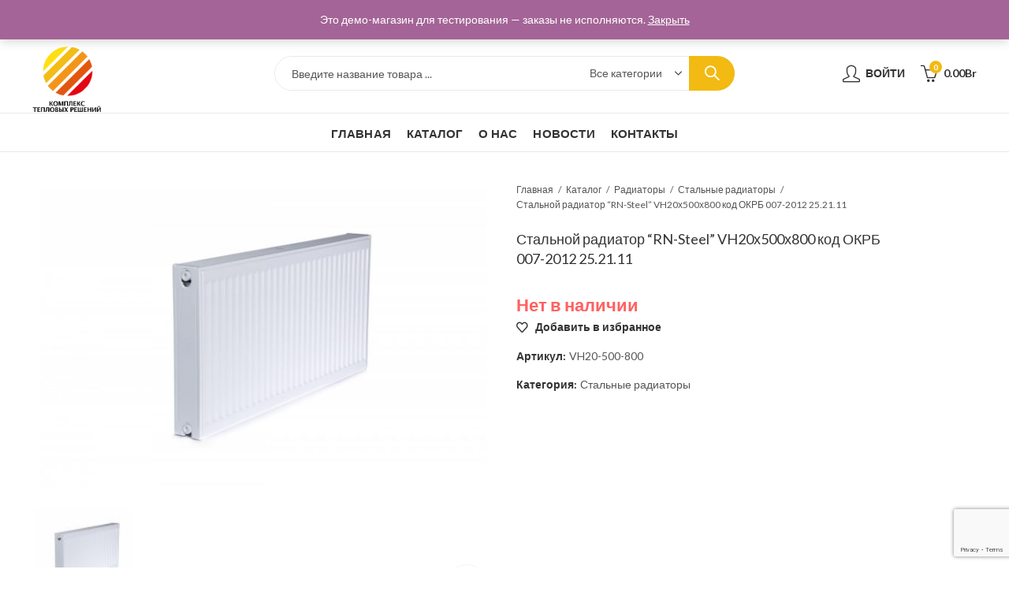

--- FILE ---
content_type: text/html; charset=UTF-8
request_url: https://ktr.by/product/stalnoj-radiator-rn-steel-vh20h500h800-kod-okrb-007-2012-25-21-11/
body_size: 44884
content:
<!DOCTYPE html>
<html lang="ru-RU" class="no-js">
<head>
	<!-- Yandex.Metrika counter -->
<script type="text/javascript" >
   (function(m,e,t,r,i,k,a){m[i]=m[i]||function(){(m[i].a=m[i].a||[]).push(arguments)};
   m[i].l=1*new Date();k=e.createElement(t),a=e.getElementsByTagName(t)[0],k.async=1,k.src=r,a.parentNode.insertBefore(k,a)})
   (window, document, "script", "https://mc.yandex.ru/metrika/tag.js", "ym");

   ym(76608495, "init", {
        clickmap:true,
        trackLinks:true,
        accurateTrackBounce:true,
        webvisor:true,
        ecommerce:"dataLayer"
   });
</script>
<noscript><div><img src="https://mc.yandex.ru/watch/76608495" style="position:absolute; left:-9999px;" alt="" /></div></noscript>
<!-- /Yandex.Metrika counter -->
	
	<!-- Global site tag (gtag.js) - Google Analytics -->
<script async src="https://www.googletagmanager.com/gtag/js?id=G-H6FY7VETX6"></script>
<script>
  window.dataLayer = window.dataLayer || [];
  function gtag(){dataLayer.push(arguments);}
  gtag('js', new Date());

  gtag('config', 'G-H6FY7VETX6');
</script>
	
		<meta charset="UTF-8" />
	<meta name="viewport" content="width=device-width, initial-scale=1.0, maximum-scale=1.0, user-scalable=no" />
	<link rel="profile" href="https://gmpg.org/xfn/11" />	
						<script>document.documentElement.className = document.documentElement.className + ' yes-js js_active js'</script>
			<script>(function(html){html.className = html.className.replace(/\bno-js\b/,'js')})(document.documentElement);</script><meta name='robots' content='index, follow, max-image-preview:large, max-snippet:-1, max-video-preview:-1' />

	<!-- This site is optimized with the Yoast SEO plugin v23.3 - https://yoast.com/wordpress/plugins/seo/ -->
	<title>Стальной радиатор &quot;RN-Steel&quot; VH20х500х800 код ОКРБ 007-2012 25.21.11 - ООО Комплекс тепловых решений</title>
	<link rel="canonical" href="https://ktr.by/product/stalnoj-radiator-rn-steel-vh20h500h800-kod-okrb-007-2012-25-21-11/" />
	<meta property="og:locale" content="ru_RU" />
	<meta property="og:type" content="article" />
	<meta property="og:title" content="Стальной радиатор &quot;RN-Steel&quot; VH20х500х800 код ОКРБ 007-2012 25.21.11 - ООО Комплекс тепловых решений" />
	<meta property="og:description" content="Стальной панельный радиатор с боковым подключением Две панели с теплоносителем, два конвектора, верхняя решетка для выпуска воздуха; декоративные боковые панели &#8211; 2 шт.,четыре отверстия для бокового подключения к теплосетям Максимальное" />
	<meta property="og:url" content="https://ktr.by/product/stalnoj-radiator-rn-steel-vh20h500h800-kod-okrb-007-2012-25-21-11/" />
	<meta property="og:site_name" content="ООО Комплекс тепловых решений" />
	<meta property="article:modified_time" content="2024-08-21T06:22:36+00:00" />
	<meta property="og:image" content="https://ktr.by/wp-content/uploads/2022/10/0be6c8a2536111ed81bcb42e99a7b2ea_0be6c8a3536111ed81bcb42e99a7b2ea.jpg" />
	<meta property="og:image:width" content="1000" />
	<meta property="og:image:height" content="666" />
	<meta property="og:image:type" content="image/jpeg" />
	<meta name="twitter:card" content="summary_large_image" />
	<script type="application/ld+json" class="yoast-schema-graph">{"@context":"https://schema.org","@graph":[{"@type":"WebPage","@id":"https://ktr.by/product/stalnoj-radiator-rn-steel-vh20h500h800-kod-okrb-007-2012-25-21-11/","url":"https://ktr.by/product/stalnoj-radiator-rn-steel-vh20h500h800-kod-okrb-007-2012-25-21-11/","name":"Стальной радиатор \"RN-Steel\" VH20х500х800 код ОКРБ 007-2012 25.21.11 - ООО Комплекс тепловых решений","isPartOf":{"@id":"https://ktr.by/#website"},"primaryImageOfPage":{"@id":"https://ktr.by/product/stalnoj-radiator-rn-steel-vh20h500h800-kod-okrb-007-2012-25-21-11/#primaryimage"},"image":{"@id":"https://ktr.by/product/stalnoj-radiator-rn-steel-vh20h500h800-kod-okrb-007-2012-25-21-11/#primaryimage"},"thumbnailUrl":"https://ktr.by/wp-content/uploads/2022/10/0be6c8a2536111ed81bcb42e99a7b2ea_0be6c8a3536111ed81bcb42e99a7b2ea.jpg","datePublished":"2022-10-25T05:03:10+00:00","dateModified":"2024-08-21T06:22:36+00:00","breadcrumb":{"@id":"https://ktr.by/product/stalnoj-radiator-rn-steel-vh20h500h800-kod-okrb-007-2012-25-21-11/#breadcrumb"},"inLanguage":"ru-RU","potentialAction":[{"@type":"ReadAction","target":["https://ktr.by/product/stalnoj-radiator-rn-steel-vh20h500h800-kod-okrb-007-2012-25-21-11/"]}]},{"@type":"ImageObject","inLanguage":"ru-RU","@id":"https://ktr.by/product/stalnoj-radiator-rn-steel-vh20h500h800-kod-okrb-007-2012-25-21-11/#primaryimage","url":"https://ktr.by/wp-content/uploads/2022/10/0be6c8a2536111ed81bcb42e99a7b2ea_0be6c8a3536111ed81bcb42e99a7b2ea.jpg","contentUrl":"https://ktr.by/wp-content/uploads/2022/10/0be6c8a2536111ed81bcb42e99a7b2ea_0be6c8a3536111ed81bcb42e99a7b2ea.jpg","width":1000,"height":666},{"@type":"BreadcrumbList","@id":"https://ktr.by/product/stalnoj-radiator-rn-steel-vh20h500h800-kod-okrb-007-2012-25-21-11/#breadcrumb","itemListElement":[{"@type":"ListItem","position":1,"name":"Главная страница","item":"https://ktr.by/"},{"@type":"ListItem","position":2,"name":"Каталог","item":"https://ktr.by/catalog/"},{"@type":"ListItem","position":3,"name":"Стальной радиатор &#8220;RN-Steel&#8221; VH20х500х800 код ОКРБ 007-2012 25.21.11"}]},{"@type":"WebSite","@id":"https://ktr.by/#website","url":"https://ktr.by/","name":"ООО Комплекс тепловых решений","description":"Торговля сантехническими изделиями","publisher":{"@id":"https://ktr.by/#organization"},"potentialAction":[{"@type":"SearchAction","target":{"@type":"EntryPoint","urlTemplate":"https://ktr.by/?s={search_term_string}"},"query-input":"required name=search_term_string"}],"inLanguage":"ru-RU"},{"@type":"Organization","@id":"https://ktr.by/#organization","name":"ООО «Комплекс Тепловых Решений»","url":"https://ktr.by/","logo":{"@type":"ImageObject","inLanguage":"ru-RU","@id":"https://ktr.by/#/schema/logo/image/","url":"https://ktr.by/wp-content/uploads/2020/10/logo-ktr.png","contentUrl":"https://ktr.by/wp-content/uploads/2020/10/logo-ktr.png","width":999,"height":1091,"caption":"ООО «Комплекс Тепловых Решений»"},"image":{"@id":"https://ktr.by/#/schema/logo/image/"}}]}</script>
	<!-- / Yoast SEO plugin. -->


<link rel='dns-prefetch' href='//fonts.googleapis.com' />
<link rel="alternate" type="application/rss+xml" title="ООО Комплекс тепловых решений &raquo; Лента" href="https://ktr.by/feed/" />
<link rel="alternate" type="application/rss+xml" title="ООО Комплекс тепловых решений &raquo; Лента комментариев" href="https://ktr.by/comments/feed/" />
	
			<meta name="theme-color" content="#f2ba12">
		<script>function cpLoadCSS(e,t,n){"use strict";var i=window.document.createElement("link"),o=t||window.document.getElementsByTagName("script")[0];return i.rel="stylesheet",i.href=e,i.media="only x",o.parentNode.insertBefore(i,o),setTimeout(function(){i.media=n||"all"}),i}</script><style>.cp-popup-container .cpro-overlay,.cp-popup-container .cp-popup-wrapper{opacity:0;visibility:hidden;display:none}</style><style id='wp-emoji-styles-inline-css' type='text/css'>

	img.wp-smiley, img.emoji {
		display: inline !important;
		border: none !important;
		box-shadow: none !important;
		height: 1em !important;
		width: 1em !important;
		margin: 0 0.07em !important;
		vertical-align: -0.1em !important;
		background: none !important;
		padding: 0 !important;
	}
</style>
<link rel='stylesheet' id='wp-block-library-css' href='https://ktr.by/wp-includes/css/dist/block-library/style.min.css?ver=6.6.1' type='text/css' media='all' />
<style id='wp-block-library-theme-inline-css' type='text/css'>
.wp-block-audio :where(figcaption){color:#555;font-size:13px;text-align:center}.is-dark-theme .wp-block-audio :where(figcaption){color:#ffffffa6}.wp-block-audio{margin:0 0 1em}.wp-block-code{border:1px solid #ccc;border-radius:4px;font-family:Menlo,Consolas,monaco,monospace;padding:.8em 1em}.wp-block-embed :where(figcaption){color:#555;font-size:13px;text-align:center}.is-dark-theme .wp-block-embed :where(figcaption){color:#ffffffa6}.wp-block-embed{margin:0 0 1em}.blocks-gallery-caption{color:#555;font-size:13px;text-align:center}.is-dark-theme .blocks-gallery-caption{color:#ffffffa6}:root :where(.wp-block-image figcaption){color:#555;font-size:13px;text-align:center}.is-dark-theme :root :where(.wp-block-image figcaption){color:#ffffffa6}.wp-block-image{margin:0 0 1em}.wp-block-pullquote{border-bottom:4px solid;border-top:4px solid;color:currentColor;margin-bottom:1.75em}.wp-block-pullquote cite,.wp-block-pullquote footer,.wp-block-pullquote__citation{color:currentColor;font-size:.8125em;font-style:normal;text-transform:uppercase}.wp-block-quote{border-left:.25em solid;margin:0 0 1.75em;padding-left:1em}.wp-block-quote cite,.wp-block-quote footer{color:currentColor;font-size:.8125em;font-style:normal;position:relative}.wp-block-quote.has-text-align-right{border-left:none;border-right:.25em solid;padding-left:0;padding-right:1em}.wp-block-quote.has-text-align-center{border:none;padding-left:0}.wp-block-quote.is-large,.wp-block-quote.is-style-large,.wp-block-quote.is-style-plain{border:none}.wp-block-search .wp-block-search__label{font-weight:700}.wp-block-search__button{border:1px solid #ccc;padding:.375em .625em}:where(.wp-block-group.has-background){padding:1.25em 2.375em}.wp-block-separator.has-css-opacity{opacity:.4}.wp-block-separator{border:none;border-bottom:2px solid;margin-left:auto;margin-right:auto}.wp-block-separator.has-alpha-channel-opacity{opacity:1}.wp-block-separator:not(.is-style-wide):not(.is-style-dots){width:100px}.wp-block-separator.has-background:not(.is-style-dots){border-bottom:none;height:1px}.wp-block-separator.has-background:not(.is-style-wide):not(.is-style-dots){height:2px}.wp-block-table{margin:0 0 1em}.wp-block-table td,.wp-block-table th{word-break:normal}.wp-block-table :where(figcaption){color:#555;font-size:13px;text-align:center}.is-dark-theme .wp-block-table :where(figcaption){color:#ffffffa6}.wp-block-video :where(figcaption){color:#555;font-size:13px;text-align:center}.is-dark-theme .wp-block-video :where(figcaption){color:#ffffffa6}.wp-block-video{margin:0 0 1em}:root :where(.wp-block-template-part.has-background){margin-bottom:0;margin-top:0;padding:1.25em 2.375em}
</style>
<style id='classic-theme-styles-inline-css' type='text/css'>
/*! This file is auto-generated */
.wp-block-button__link{color:#fff;background-color:#32373c;border-radius:9999px;box-shadow:none;text-decoration:none;padding:calc(.667em + 2px) calc(1.333em + 2px);font-size:1.125em}.wp-block-file__button{background:#32373c;color:#fff;text-decoration:none}
</style>
<style id='global-styles-inline-css' type='text/css'>
:root{--wp--preset--aspect-ratio--square: 1;--wp--preset--aspect-ratio--4-3: 4/3;--wp--preset--aspect-ratio--3-4: 3/4;--wp--preset--aspect-ratio--3-2: 3/2;--wp--preset--aspect-ratio--2-3: 2/3;--wp--preset--aspect-ratio--16-9: 16/9;--wp--preset--aspect-ratio--9-16: 9/16;--wp--preset--color--black: #000000;--wp--preset--color--cyan-bluish-gray: #abb8c3;--wp--preset--color--white: #ffffff;--wp--preset--color--pale-pink: #f78da7;--wp--preset--color--vivid-red: #cf2e2e;--wp--preset--color--luminous-vivid-orange: #ff6900;--wp--preset--color--luminous-vivid-amber: #fcb900;--wp--preset--color--light-green-cyan: #7bdcb5;--wp--preset--color--vivid-green-cyan: #00d084;--wp--preset--color--pale-cyan-blue: #8ed1fc;--wp--preset--color--vivid-cyan-blue: #0693e3;--wp--preset--color--vivid-purple: #9b51e0;--wp--preset--gradient--vivid-cyan-blue-to-vivid-purple: linear-gradient(135deg,rgba(6,147,227,1) 0%,rgb(155,81,224) 100%);--wp--preset--gradient--light-green-cyan-to-vivid-green-cyan: linear-gradient(135deg,rgb(122,220,180) 0%,rgb(0,208,130) 100%);--wp--preset--gradient--luminous-vivid-amber-to-luminous-vivid-orange: linear-gradient(135deg,rgba(252,185,0,1) 0%,rgba(255,105,0,1) 100%);--wp--preset--gradient--luminous-vivid-orange-to-vivid-red: linear-gradient(135deg,rgba(255,105,0,1) 0%,rgb(207,46,46) 100%);--wp--preset--gradient--very-light-gray-to-cyan-bluish-gray: linear-gradient(135deg,rgb(238,238,238) 0%,rgb(169,184,195) 100%);--wp--preset--gradient--cool-to-warm-spectrum: linear-gradient(135deg,rgb(74,234,220) 0%,rgb(151,120,209) 20%,rgb(207,42,186) 40%,rgb(238,44,130) 60%,rgb(251,105,98) 80%,rgb(254,248,76) 100%);--wp--preset--gradient--blush-light-purple: linear-gradient(135deg,rgb(255,206,236) 0%,rgb(152,150,240) 100%);--wp--preset--gradient--blush-bordeaux: linear-gradient(135deg,rgb(254,205,165) 0%,rgb(254,45,45) 50%,rgb(107,0,62) 100%);--wp--preset--gradient--luminous-dusk: linear-gradient(135deg,rgb(255,203,112) 0%,rgb(199,81,192) 50%,rgb(65,88,208) 100%);--wp--preset--gradient--pale-ocean: linear-gradient(135deg,rgb(255,245,203) 0%,rgb(182,227,212) 50%,rgb(51,167,181) 100%);--wp--preset--gradient--electric-grass: linear-gradient(135deg,rgb(202,248,128) 0%,rgb(113,206,126) 100%);--wp--preset--gradient--midnight: linear-gradient(135deg,rgb(2,3,129) 0%,rgb(40,116,252) 100%);--wp--preset--font-size--small: 13px;--wp--preset--font-size--medium: 20px;--wp--preset--font-size--large: 36px;--wp--preset--font-size--x-large: 42px;--wp--preset--font-family--inter: "Inter", sans-serif;--wp--preset--font-family--cardo: Cardo;--wp--preset--spacing--20: 0.44rem;--wp--preset--spacing--30: 0.67rem;--wp--preset--spacing--40: 1rem;--wp--preset--spacing--50: 1.5rem;--wp--preset--spacing--60: 2.25rem;--wp--preset--spacing--70: 3.38rem;--wp--preset--spacing--80: 5.06rem;--wp--preset--shadow--natural: 6px 6px 9px rgba(0, 0, 0, 0.2);--wp--preset--shadow--deep: 12px 12px 50px rgba(0, 0, 0, 0.4);--wp--preset--shadow--sharp: 6px 6px 0px rgba(0, 0, 0, 0.2);--wp--preset--shadow--outlined: 6px 6px 0px -3px rgba(255, 255, 255, 1), 6px 6px rgba(0, 0, 0, 1);--wp--preset--shadow--crisp: 6px 6px 0px rgba(0, 0, 0, 1);}:where(.is-layout-flex){gap: 0.5em;}:where(.is-layout-grid){gap: 0.5em;}body .is-layout-flex{display: flex;}.is-layout-flex{flex-wrap: wrap;align-items: center;}.is-layout-flex > :is(*, div){margin: 0;}body .is-layout-grid{display: grid;}.is-layout-grid > :is(*, div){margin: 0;}:where(.wp-block-columns.is-layout-flex){gap: 2em;}:where(.wp-block-columns.is-layout-grid){gap: 2em;}:where(.wp-block-post-template.is-layout-flex){gap: 1.25em;}:where(.wp-block-post-template.is-layout-grid){gap: 1.25em;}.has-black-color{color: var(--wp--preset--color--black) !important;}.has-cyan-bluish-gray-color{color: var(--wp--preset--color--cyan-bluish-gray) !important;}.has-white-color{color: var(--wp--preset--color--white) !important;}.has-pale-pink-color{color: var(--wp--preset--color--pale-pink) !important;}.has-vivid-red-color{color: var(--wp--preset--color--vivid-red) !important;}.has-luminous-vivid-orange-color{color: var(--wp--preset--color--luminous-vivid-orange) !important;}.has-luminous-vivid-amber-color{color: var(--wp--preset--color--luminous-vivid-amber) !important;}.has-light-green-cyan-color{color: var(--wp--preset--color--light-green-cyan) !important;}.has-vivid-green-cyan-color{color: var(--wp--preset--color--vivid-green-cyan) !important;}.has-pale-cyan-blue-color{color: var(--wp--preset--color--pale-cyan-blue) !important;}.has-vivid-cyan-blue-color{color: var(--wp--preset--color--vivid-cyan-blue) !important;}.has-vivid-purple-color{color: var(--wp--preset--color--vivid-purple) !important;}.has-black-background-color{background-color: var(--wp--preset--color--black) !important;}.has-cyan-bluish-gray-background-color{background-color: var(--wp--preset--color--cyan-bluish-gray) !important;}.has-white-background-color{background-color: var(--wp--preset--color--white) !important;}.has-pale-pink-background-color{background-color: var(--wp--preset--color--pale-pink) !important;}.has-vivid-red-background-color{background-color: var(--wp--preset--color--vivid-red) !important;}.has-luminous-vivid-orange-background-color{background-color: var(--wp--preset--color--luminous-vivid-orange) !important;}.has-luminous-vivid-amber-background-color{background-color: var(--wp--preset--color--luminous-vivid-amber) !important;}.has-light-green-cyan-background-color{background-color: var(--wp--preset--color--light-green-cyan) !important;}.has-vivid-green-cyan-background-color{background-color: var(--wp--preset--color--vivid-green-cyan) !important;}.has-pale-cyan-blue-background-color{background-color: var(--wp--preset--color--pale-cyan-blue) !important;}.has-vivid-cyan-blue-background-color{background-color: var(--wp--preset--color--vivid-cyan-blue) !important;}.has-vivid-purple-background-color{background-color: var(--wp--preset--color--vivid-purple) !important;}.has-black-border-color{border-color: var(--wp--preset--color--black) !important;}.has-cyan-bluish-gray-border-color{border-color: var(--wp--preset--color--cyan-bluish-gray) !important;}.has-white-border-color{border-color: var(--wp--preset--color--white) !important;}.has-pale-pink-border-color{border-color: var(--wp--preset--color--pale-pink) !important;}.has-vivid-red-border-color{border-color: var(--wp--preset--color--vivid-red) !important;}.has-luminous-vivid-orange-border-color{border-color: var(--wp--preset--color--luminous-vivid-orange) !important;}.has-luminous-vivid-amber-border-color{border-color: var(--wp--preset--color--luminous-vivid-amber) !important;}.has-light-green-cyan-border-color{border-color: var(--wp--preset--color--light-green-cyan) !important;}.has-vivid-green-cyan-border-color{border-color: var(--wp--preset--color--vivid-green-cyan) !important;}.has-pale-cyan-blue-border-color{border-color: var(--wp--preset--color--pale-cyan-blue) !important;}.has-vivid-cyan-blue-border-color{border-color: var(--wp--preset--color--vivid-cyan-blue) !important;}.has-vivid-purple-border-color{border-color: var(--wp--preset--color--vivid-purple) !important;}.has-vivid-cyan-blue-to-vivid-purple-gradient-background{background: var(--wp--preset--gradient--vivid-cyan-blue-to-vivid-purple) !important;}.has-light-green-cyan-to-vivid-green-cyan-gradient-background{background: var(--wp--preset--gradient--light-green-cyan-to-vivid-green-cyan) !important;}.has-luminous-vivid-amber-to-luminous-vivid-orange-gradient-background{background: var(--wp--preset--gradient--luminous-vivid-amber-to-luminous-vivid-orange) !important;}.has-luminous-vivid-orange-to-vivid-red-gradient-background{background: var(--wp--preset--gradient--luminous-vivid-orange-to-vivid-red) !important;}.has-very-light-gray-to-cyan-bluish-gray-gradient-background{background: var(--wp--preset--gradient--very-light-gray-to-cyan-bluish-gray) !important;}.has-cool-to-warm-spectrum-gradient-background{background: var(--wp--preset--gradient--cool-to-warm-spectrum) !important;}.has-blush-light-purple-gradient-background{background: var(--wp--preset--gradient--blush-light-purple) !important;}.has-blush-bordeaux-gradient-background{background: var(--wp--preset--gradient--blush-bordeaux) !important;}.has-luminous-dusk-gradient-background{background: var(--wp--preset--gradient--luminous-dusk) !important;}.has-pale-ocean-gradient-background{background: var(--wp--preset--gradient--pale-ocean) !important;}.has-electric-grass-gradient-background{background: var(--wp--preset--gradient--electric-grass) !important;}.has-midnight-gradient-background{background: var(--wp--preset--gradient--midnight) !important;}.has-small-font-size{font-size: var(--wp--preset--font-size--small) !important;}.has-medium-font-size{font-size: var(--wp--preset--font-size--medium) !important;}.has-large-font-size{font-size: var(--wp--preset--font-size--large) !important;}.has-x-large-font-size{font-size: var(--wp--preset--font-size--x-large) !important;}
:where(.wp-block-post-template.is-layout-flex){gap: 1.25em;}:where(.wp-block-post-template.is-layout-grid){gap: 1.25em;}
:where(.wp-block-columns.is-layout-flex){gap: 2em;}:where(.wp-block-columns.is-layout-grid){gap: 2em;}
:root :where(.wp-block-pullquote){font-size: 1.5em;line-height: 1.6;}
</style>
<link rel='stylesheet' id='contact-form-7-css' href='https://ktr.by/wp-content/plugins/contact-form-7/includes/css/styles.css?ver=5.9.8' type='text/css' media='all' />
<link rel='stylesheet' id='kapee-ext-front-css' href='https://ktr.by/wp-content/plugins/kapee-extensions/assets/css/kapee-front.css?ver=1.1.0' type='text/css' media='all' />
<link rel='stylesheet' id='rs-plugin-settings-css' href='https://ktr.by/wp-content/plugins/revslider/public/assets/css/rs6.css?ver=6.2.23' type='text/css' media='all' />
<style id='rs-plugin-settings-inline-css' type='text/css'>
#rs-demo-id {}
</style>
<link rel='stylesheet' id='sumodiscounts_enqueue_styles-css' href='https://ktr.by/wp-content/plugins/sumodiscounts/css/mywpstyle.css?ver=6.6.1' type='text/css' media='all' />
<link rel='stylesheet' id='photoswipe-css' href='https://ktr.by/wp-content/plugins/woocommerce/assets/css/photoswipe/photoswipe.min.css?ver=9.2.4' type='text/css' media='all' />
<link rel='stylesheet' id='photoswipe-default-skin-css' href='https://ktr.by/wp-content/plugins/woocommerce/assets/css/photoswipe/default-skin/default-skin.min.css?ver=9.2.4' type='text/css' media='all' />
<style id='woocommerce-inline-inline-css' type='text/css'>
.woocommerce form .form-row .required { visibility: visible; }
</style>
<script>document.addEventListener('DOMContentLoaded', function(event) {  if( typeof cpLoadCSS !== 'undefined' ) { cpLoadCSS('https://ktr.by/wp-content/plugins/convertpro/assets/modules/css/cp-popup.min.css?ver=1.5.4', 0, 'all'); } }); </script>
<link rel='stylesheet' id='woocommerce_prettyPhoto_css-css' href='//ktr.by/wp-content/plugins/woocommerce/assets/css/prettyPhoto.css?ver=6.6.1' type='text/css' media='all' />
<link rel='stylesheet' id='jquery-selectBox-css' href='https://ktr.by/wp-content/plugins/yith-woocommerce-wishlist-premium/assets/css/jquery.selectBox.css?ver=1.2.0' type='text/css' media='all' />
<link rel='stylesheet' id='wpt-universal-pro-css' href='https://ktr.by/wp-content/plugins/woo-product-table-pro/assets/css/universal-pro.css?ver=7.0.3' type='text/css' media='all' />
<link rel='stylesheet' id='wpt-fontello-css' href='https://ktr.by/wp-content/plugins/woo-product-table/assets/fontello/css/wptfontelo.css?ver=3.5.0.0' type='text/css' media='all' />
<link rel='stylesheet' id='animate-css' href='https://ktr.by/wp-content/plugins/woo-product-table/assets/fontello/css/animation.css?ver=3.5.0.0' type='text/css' media='all' />
<link rel='stylesheet' id='wpt-universal-css' href='https://ktr.by/wp-content/plugins/woo-product-table/assets/css/universal.css?ver=3.5.0.0' type='text/css' media='all' />
<link rel='stylesheet' id='select2-css' href='https://ktr.by/wp-content/plugins/woocommerce/assets/css/select2.css?ver=9.2.4' type='text/css' media='all' />
<link rel='stylesheet' id='mediaelement-css' href='https://ktr.by/wp-includes/js/mediaelement/mediaelementplayer-legacy.min.css?ver=4.2.17' type='text/css' media='all' />
<link rel='stylesheet' id='wp-mediaelement-css' href='https://ktr.by/wp-includes/js/mediaelement/wp-mediaelement.min.css?ver=6.6.1' type='text/css' media='all' />
<link rel='stylesheet' id='kapee-style-css' href='https://ktr.by/wp-content/themes/kapee/style.css?ver=6.6.1' type='text/css' media='all' />
<link rel='stylesheet' id='js_composer_front-css' href='https://ktr.by/wp-content/plugins/js_composer/assets/css/js_composer.min.css?ver=6.4.1' type='text/css' media='all' />
<link rel='stylesheet' id='kapee-default-fonts-css' href='https://fonts.googleapis.com/css?family=Lato%3A100%2C100i%2C300%2C300i%2C400%2C400i%2C700%2C700i%2C900%2C900i&#038;subset=latin%2Clatin-ext' type='text/css' media='all' />
<link rel='stylesheet' id='bootstrap-css' href='https://ktr.by/wp-content/themes/kapee/assets/css/third/bootstrap.min.css?ver=4.0.0' type='text/css' media='all' />
<link rel='stylesheet' id='kapee-woocommerce-css' href='https://ktr.by/wp-content/themes/kapee/assets/css/third/woocommerce.css?ver=3.4.5' type='text/css' media='all' />
<link rel='stylesheet' id='font-awesome-css' href='https://ktr.by/wp-content/themes/kapee/assets/css/third/font-awesome.min.css?ver=4.7.0' type='text/css' media='all' />
<link rel='stylesheet' id='kapee-fonts-css' href='https://ktr.by/wp-content/themes/kapee/assets/css/third/kapee-font.css?ver=1.0' type='text/css' media='all' />
<link rel='stylesheet' id='simple-line-css' href='https://ktr.by/wp-content/themes/kapee/assets/css/third/simple-line-icons.css?ver=6.6.1' type='text/css' media='all' />
<link rel='stylesheet' id='owl-carousel-css' href='https://ktr.by/wp-content/themes/kapee/assets/css/third/owl.carousel.min.css?ver=2.3.3' type='text/css' media='all' />
<link rel='stylesheet' id='slick-css' href='https://ktr.by/wp-content/themes/kapee/assets/css/third/slick.css?ver=1.8.0' type='text/css' media='all' />
<link rel='stylesheet' id='magnific-popup-css' href='https://ktr.by/wp-content/themes/kapee/assets/css/third/magnific-popup.css?ver=1.1.0' type='text/css' media='all' />
<link rel='stylesheet' id='kapee-basic-css' href='https://ktr.by/wp-content/themes/kapee/assets/css/style.css?ver=6.6.1' type='text/css' media='all' />
<style id='kapee-basic-inline-css' type='text/css'>

				
		/* Input Font */
		text,
		select, 
		textarea,
		number,
		div.nsl-container .nsl-button-default div.nsl-button-label-container{
			font-family: , sans-serif;
		}
		
		/* Placeholder Font */
		::-webkit-input-placeholder {
		   font-family: , sans-serif;
		}
		:-moz-placeholder { /* Firefox 18- */
		  font-family: , sans-serif;
		}
		::-moz-placeholder {  /* Firefox 19+ */
		   font-family: , sans-serif;
		}
		:-ms-input-placeholder {
		   font-family: , sans-serif;
		}
		
		/* 
		* page width
		*/
		.wrapper-boxed .site-wrapper, 
		.site-wrapper .container, 
		.wrapper-boxed .header-sticky{
			max-width:100%;
		}
		.kapee-site-preloader {
			background-color:#2370f4;
			background-image: url();
		}
		
		/**
		 * Site Logos Width
		 */
		.header-logo .logo,
		.header-logo .logo-light{
			max-width:90px;
		}
		.header-logo .sticky-logo{
			max-width:90px;
		}
		.header-logo .mobile-logo{
			max-width:86px;
		}
		@media (max-width:991px){
			.header-logo .logo,
			.header-logo .logo-light,
			.header-logo .mobile-logo{
				max-width:86px;
			}
		}
		
		/* 
		* Body color Scheme 
		*/
		body{
			color: #555555;
		}		
		
		select option,
		.kapee-ajax-search .search-field, 
		.kapee-ajax-search .product_cat,		
		.close-sidebar:before,
		.products .product-cats a,
		.products:not(.product-style-2) .whishlist-button  a:before,
		.products.list-view .whishlist-button  a:before,
		.products .woocommerce-loop-category__title .product-count,
		.woocommerce div.product .kapee-breadcrumb,
		.woocommerce div.product .kapee-breadcrumb a,
		.product_meta > span span,
		.product_meta > span a,
		.multi-step-checkout .panel-heading,
		.kapee-tabs.tabs-classic .nav-tabs .nav-link,
		.kapee-tour.tour-classic .nav-tabs .nav-link,
		.kapee-accordion[class*="accordion-icon-"] .card-title a:after,
		.woocommerce table.wishlist_table tr td.product-remove a:before,
		.slick-slider button.slick-arrow,
		.owl-carousel .owl-nav button[class*="owl-"],
		.owl-nav-arrow .owl-carousel .owl-nav button[class*="owl-"],
		.owl-nav-arrow .owl-carousel .owl-nav button[class*="owl-"]:hover,
		.kapee-mobile-menu ul.mobile-main-menu li.menu-item-has-children > .menu-toggle{
			color: #555555;
		}
		
		/* Link Colors */
		a,
		label,
		thead th,
		.kapee-dropdown ul.sub-dropdown li a,
		div[class*="wpml-ls-legacy-dropdown"] .wpml-ls-sub-menu a,
		div[class*="wcml-dropdown"] .wcml-cs-submenu li a, 
		.woocommerce-currency-switcher-form .dd-options a.dd-option,
		.header-topbar ul li li a, 
		.header-topbar ul li li a:not([href]):not([tabindex]),
		.header-myaccount .myaccount-items li a,
		.search-results-wrapper .autocomplete-suggestions,
		.trending-search-results,
		.kapee-ajax-search .trending-search-results ul li a, 
		.trending-search-results .recent-search-title,
		.trending-search-results .trending-title,
		.entry-date,
		.format-link .entry-content a,
		.woocommerce .widget_price_filter .price_label span,
		.woocommerce-or-login-with,
		.products-header .product-show span,
		.fancy-rating-summery .rating-avg,
		.rating-histogram .rating-star,
		div.product p.price, 
		div.product span.price,
		.product-buttons a:before,
		.whishlist-button a:before,
		.product-buttons a.compare:before,
		.woocommerce div.summary a.compare,
		.woocommerce div.summary .countdown-box .product-countdown > span span,
		.woocommerce div.summary .price-summary span,
		.woocommerce div.summary .product-offers-list .product-offer-item,
		.woocommerce div.summary .product_meta > span,
		.quantity input[type="button"],
		.woocommerce div.summary-inner > .product-share .share-label,
		.woocommerce div.summary .items-total-price-button .item-price,
		.woocommerce div.summary .items-total-price-button .items-price,
		.woocommerce div.summary .items-total-price-button .total-price,
		.woocommerce-tabs .woocommerce-Tabs-panel--seller ul li span:not(.details),
		.single-product-page > .kapee-bought-together-products .items-total-price-button .item-price,
		.single-product-page > .kapee-bought-together-products .items-total-price-button .items-price,
		.single-product-page > .kapee-bought-together-products .items-total-price-button .total-price ,
		.single-product-page > .woocommerce-tabs .items-total-price-button .item-price,
		.single-product-page > .woocommerce-tabs .items-total-price-button .items-price,
		.single-product-page > .woocommerce-tabs .items-total-price-button .total-price,
		.woocommerce-cart .cart-totals .cart_totals tr th,
		.wcppec-checkout-buttons__separator,
		.multi-step-checkout  .user-info span:last-child,
		.tabs-layout.tabs-normal .nav-tabs .nav-item.show .nav-link, 
		.tabs-layout.tabs-normal .nav-tabs .nav-link.active,
		.kapee-tabs.tabs-classic .nav-tabs .nav-link.active,
		.kapee-tour.tour-classic .nav-tabs .nav-link.active,
		.kapee-accordion.accordion-outline .card-header a,
		.kapee-accordion.accordion-outline .card-header a:after,
		.kapee-accordion.accordion-pills .card-header a,
		.wishlist_table .product-price,
		.mfp-close-btn-in .mfp-close,
		.woocommerce ul.cart_list li span.amount, 
		.woocommerce ul.product_list_widget li span.amount,
		.gallery-caption,
		.kapee-mobile-menu ul.mobile-main-menu li > a{
			color: #333333;
		}
		
		/* Link Hove Colors */
		a:hover,
		.header-topbar .header-col ul li li:hover a,
		.header-myaccount .myaccount-items li:hover a,
		.header-myaccount .myaccount-items li i,
		.kapee-ajax-search  .trending-search-results ul li:hover a,
		.kapee-mobile-menu ul.mobile-main-menu li > a:hover, 
		.kapee-mobile-menu ul.mobile-main-menu li.active > a, 
		.mobile-topbar-wrapper span a:hover,
		.products .product-cats a:hover,
		.woocommerce div.summary a.compare:hover,
		.format-link .entry-content a:hover{
			color: #199b8c;
		}
		
		/* Primary Colors */		
		.ajax-search-style-3 .search-submit, 
		.ajax-search-style-4 .search-submit,
		.customer-support::before,
		.kapee-pagination .next, 
		.kapee-pagination .prev,
		.woocommerce-pagination .next,
		.woocommerce-pagination .prev,
		.fancy-square-date .entry-date .date-day,
		.entry-category a,
		.entry-post .post-highlight,
		.read-more-btn, 
		.read-more-btn .more-link,
		.read-more-button-fill .read-more-btn .more-link,
		.post-navigation a:hover .nav-title,
		.nav-archive:hover a,
		.format-link .entry-link:before,
		.format-quote .entry-quote:before,
		.format-quote .entry-quote:after,
		blockquote cite,
		blockquote cite a,
		.comment-reply-link,
		.widget .maxlist-more a,
		.widget_calendar tbody td a,
		.widget_calendar tfoot td a,
		.portfolio-post-loop .categories, 
		.portfolio-post-loop .categories a,
		.woocommerce  form .woocommerce-rememberme-lost_password label,
		.woocommerce  form .woocommerce-rememberme-lost_password a,
		.woocommerce-new-signup .button,
		.products-header .products-view a.active,
		.products .product-wrapper:hover .product-title a,
		.products:not(.product-style-2) .whishlist-button .yith-wcwl-wishlistaddedbrowse a:before,
		.products:not(.product-style-2) .whishlist-button .yith-wcwl-wishlistexistsbrowse a:before,
		.products.list-view .whishlist-button .yith-wcwl-wishlistaddedbrowse a:before,
		.products.list-view .whishlist-button .yith-wcwl-wishlistexistsbrowse a:before,
		.woocommerce div.product .kapee-breadcrumb a:hover,
		.woocommerce div.summary .countdown-box .product-countdown > span,
		.woocommerce div.product div.summary .sold-by a,
		.woocommerce-tabs .woocommerce-Tabs-panel--seller ul li.seller-name span.details a,
		.products .product-category.category-style-1:hover .woocommerce-loop-category__title,
		.woocommerce div.summary .product-term-text,
		.tab-content-wrap .accordion-title.open,
		.tab-content-wrap .accordion-title.open:after,
		table.shop_table td .amount,
		.woocommerce-cart .cart-totals .shipping-calculator-button,
		.woocommerce-MyAccount-navigation li a::before,
		.woocommerce-account .addresses .title .edit,
		.woocommerce-Pagination a.button,
		.woocommerce table.my_account_orders .woocommerce-orders-table__cell-order-number a,
		.woocommerce-checkout .woocommerce-info .showcoupon,
		.multi-step-checkout .panel.completed .panel-title:after,
		.multi-step-checkout .panel-title .step-numner,
		.multi-step-checkout .logged-in-user-info .user-logout,
		.multi-step-checkout .panel-heading .edit-action,
		.kapee-testimonials.image-middle-center .testimonial-description:before,
		.kapee-testimonials.image-middle-center .testimonial-description:after,
		.products-and-categories-box .section-title h3,
		.categories-sub-categories-box .sub-categories-content .show-all-cate a,
		.categories-sub-categories-vertical .show-all-cate a,
		.kapee-hot-deal-products.after-product-price .products .product-countdown > span,
		.kapee-hot-deal-products.after-product-price .products .product-countdown > span > span,
		.kapee-tabs.tabs-outline .nav-tabs .nav-link.active,
		.kapee-tour.tour-outline .nav-tabs .nav-link.active,
		.kapee-accordion.accordion-outline .card-header a:not(.collapsed),
		.kapee-accordion.accordion-outline .card-header a:not(.collapsed):after,
		.kapee-button .btn-style-outline.btn-color-primary,
		.kapee-button .btn-style-link.btn-color-primary,
		.mobile-nav-tabs li.active{
			color: #f2ba12;
		}

		/* Primary Inverse Colors */
		input[type="checkbox"]::before,
		.minicart-header .minicart-title,
		.minicart-header .close-sidebar:before,
		.header-cart-count, 
		.header-wishlist-count,		
		.header-compare-count,		
		.page-numbers.current,
		.page-links > span.current .page-number,
		.entry-date .date-year,
		.fancy-box2-date .entry-date,
		.post-share .meta-share-links .kapee-social a,
		.read-more-button .read-more-btn .more-link,
		.read-more-button-fill .read-more-btn .more-link:hover,
		.format-link .entry-link a,
		.format-quote .entry-quote,
		.format-quote .entry-quote .quote-author a,
		.widget .tagcloud a:hover,
		.widget .tagcloud a:focus,
		.widget.widget_tag_cloud a:hover,
		.widget.widget_tag_cloud a:focus,
		.wp_widget_tag_cloud a:hover,
		.wp_widget_tag_cloud a:focus,		
		.kapee-back-to-top,
		.kapee-posts-lists .post-categories a,
		.kapee-recent-posts .post-categories a,
		.widget.widget_layered_nav li.chosen a:after,
		.widget.widget_rating_filter li.chosen a:after,
		.filter-categories a.active,
		.portfolio-post-loop .action-icon a:before,
		.portfolio-style-3 .portfolio-post-loop .entry-content-wrapper .categories, 
		.portfolio-style-3 .portfolio-post-loop .entry-content-wrapper a, 
		.portfolio-style-4 .portfolio-post-loop .entry-content-wrapper .categories, 
		.portfolio-style-4 .portfolio-post-loop .entry-content-wrapper a, 
		.portfolio-style-5 .portfolio-post-loop .entry-content-wrapper .categories, 
		.portfolio-style-5 .portfolio-post-loop .entry-content-wrapper a, 
		.portfolio-style-6 .portfolio-post-loop .entry-content-wrapper .categories, 
		.portfolio-style-6 .portfolio-post-loop .entry-content-wrapper a, 
		.portfolio-style-7 .portfolio-post-loop .entry-content-wrapper .categories, 
		.portfolio-style-7 .portfolio-post-loop .entry-content-wrapper a,
		.customer-login-left,
		.customer-signup-left,
		.customer-login-left h2,
		.customer-signup-left h2,		
		.products.product-style-1.grid-view .product-buttons .whishlist-button  a,
		.products.product-style-1.grid-view .product-buttons .compare-button a, 
		.products.product-style-1.grid-view .product-buttons .quickview-button a,
		.products:not(.product-style-2).grid-view .product-buttons .cart-button a,
		.products.list-view .product-buttons .cart-button a,
		.products .product .product-countdown > span,
		.products .product .product-countdown > span > span,
		.kapee-hot-deal-products .kapee-deal-date,
		.products.product-style-1.grid-view .product-buttons  a:before,
		.products:not(.product-style-1):not(.product-style-2) .cart-button a:before,
		.woocommerce-account .user-info .display-name,
		.multi-step-checkout .panel.active .panel-heading,
		.multi-step-checkout .checkout-next-step a,
		.kapee-team.image-top-with-box .color-scheme-inherit .member-info,
		.kapee-team.image-top-with-box-2 .color-scheme-inherit .member-info,
		.kapee-team.image-top-with-box .color-scheme-inherit .member-info h3,
		.kapee-team.image-top-with-box-2 .color-scheme-inherit .member-info h3,
		.kapee-team .color-scheme-inherit .member-social a,
		.kapee-team.image-middle-swap-box .color-scheme-inherit .flip-front,
		.kapee-team.image-middle-swap-box .color-scheme-inherit .flip-front h3,
		.kapee-team.image-middle-swap-box .color-scheme-inherit .member-info,
		.kapee-team.image-middle-swap-box .color-scheme-inherit .member-info h3,
		.kapee-team.image-bottom-overlay .color-scheme-inherit .member-info
		.kapee-team.image-bottom-overlay .color-scheme-inherit .member-info h3,
		.kapee-tabs.tabs-pills .nav-tabs .nav-link.active,
		.kapee-tour.tour-pills .nav-tabs .nav-link.active,
		.kapee-accordion.accordion-pills .card-header a:not(.collapsed),
		.kapee-accordion.accordion-pills .card-header a:not(.collapsed):after,
		.kapee-social.icons-theme-colour a:hover,
		.owl-carousel .owl-nav button[class*="owl-"]:hover,
		.slick-slider .slick-arrow:hover,		
		.kapee-button .btn-style-outline.btn-color-primary:hover,
		.mobile-menu-header a,
		.mobile-menu-header a:before,
		#yith-wcwl-popup-message,
		.mobile-menu-header a:hover{
			color: #ffffff;
		}
		.woocommerce-new-signup .button,
		.kapee-video-player .video-play-btn,
		.mobile-nav-tabs li.active{
			background-color: #ffffff;
		}
		
		/* Primary Background Colors */
		input[type="radio"]::before,
		input[type="checkbox"]::before,
		.header-cart-count, 
		.header-wishlist-count,
		.header-compare-count,
		.minicart-header,
		.page-numbers.current,
		.page-links > span.current .page-number,
		.entry-date .date-year,
		.fancy-box2-date .entry-date,
		.entry-meta .meta-share-links,
		.read-more-button .read-more-btn .more-link,
		.read-more-button-fill .read-more-btn .more-link:hover,
		.format-link .entry-link,
		.format-quote .entry-quote,
		.related.posts > h3:after,
		.related.portfolios > h3:after,
		.comment-respond > h3:after, 
		.comments-area > h3:after, 
		.portfolio-entry-summary h3:after,
		.widget-title-bordered-short .widget-title::before,
		.widget-title-bordered-full .widget-title::before,
		.widget .tagcloud a:hover,
		.widget .tagcloud a:focus,
		.widget.widget_tag_cloud a:hover,
		.widget.widget_tag_cloud a:focus,
		.wp_widget_tag_cloud a:hover,
		.wp_widget_tag_cloud a:focus,		
		.kapee-back-to-top,
		.kapee-posts-lists .post-categories a,
		.kapee-recent-posts .post-categories a,
		.woocommerce .widget_price_filter .ui-slider .ui-slider-range,
		.woocommerce .widget_price_filter .ui-slider .ui-slider-handle,
		.widget.widget_layered_nav li.chosen a:before,
		.widget.widget_rating_filter li.chosen a:before,
		.filter-categories a.active,		
		.customer-login-left,
		.customer-signup-left,
		.products.product-style-1.grid-view .product-buttons .whishlist-button  a,
		.products.product-style-1.grid-view .product-buttons .compare-button a, 
		.products.product-style-1.grid-view .product-buttons .quickview-button a,
		.products:not(.product-style-2).grid-view .product-buttons .cart-button a,
		.products.list-view .product-buttons .cart-button a,
		.products .product .product-countdown > span,
		.tabs-layout .tabs li:after,
		section.related > h2::after,
		section.upsells > h2::after,
		div.cross-sells > h2::after,
		section.recently-viewed > h2::after,
		.woocommerce-account .kapee-user-profile,
		.multi-step-checkout .panel.active .panel-heading,
		.kapee-countdown.countdown-box .product-countdown > span,
		.kapee-hot-deal-products .kapee-deal-date,
		.kapee-hot-deal-products .progress-bar,
		.tabs-layout.tabs-line .nav-tabs .nav-link::after,
		.kapee-team.image-top-with-box-2 .member-info,
		.kapee-team.image-middle-swap-box .member-info,
		.kapee-team.image-top-with-box .member-info,
		.kapee-team.image-middle-swap-box .flip-front,
		.kapee-team.image-bottom-overlay .member-info,
		.kapee-team.image-bottom-overlay .member-info::before, 
		.kapee-team.image-bottom-overlay .member-info::after,
		.kapee-video-player .video-wrapper:hover .video-play-btn,
		.kapee-tabs.tabs-line .nav-tabs .nav-link::after,
		.kapee-tabs.tabs-pills .nav-tabs .nav-link.active,
		.kapee-tour.tour-line .nav-tabs .nav-link::after,
		.kapee-tour.tour-pills .nav-tabs .nav-link.active,
		.kapee-accordion.accordion-pills .card-header a:not(.collapsed),
		.kapee-social.icons-theme-colour a:hover,
		.owl-carousel .owl-nav button[class*="owl-"]:hover,
		.owl-carousel .owl-dots .owl-dot.active span,
		.slick-slider .slick-arrow:hover,
		.kapee-button .btn-style-flat.btn-color-primary,
		.kapee-button .btn-style-outline.btn-color-primary:hover,
		#yith-wcwl-popup-message,
		.mobile-menu-header,
		.slick-slider .slick-dots li.slick-active button{
			background-color: #f2ba12;
		}
						
		/* Site Wrapper Background Colors */
		.kapee-dropdown ul.sub-dropdown,
		div[class*="wpml-ls-legacy-dropdown"] .wpml-ls-sub-menu,
		div[class*="wcml-dropdown"] .wcml-cs-submenu,
		.woocommerce-currency-switcher-form .dd-options,
		.header-mini-search .kapee-mini-ajax-search,
		.entry-content-wrapper,
		.myaccount-items,
		.search-results-wrapper .autocomplete-suggestions, 
		.trending-search-results,
		.kapee-search-popup,
		.kapee-login-signup .social-log span,
		.entry-content-wrapper,
		.entry-date,
		.entry-post .post-highlight span:before,
		.woocommerce .widget_price_filter .ui-slider .ui-slider-handle::after,
		.widget.widget_layered_nav li a:before,
		.widget.widget_rating_filter li a:before,
		.widget.kapee_widget_product_sorting li.chosen a:after,
		.widget.kapee_widget_price_filter_list li.chosen a:after,
		.widget.kapee_widget_product_sorting li.chosen a:after,
		.widget.kapee_widget_price_filter_list li.chosen a:after,
		.kapee-login-signup, 
		.kapee-signin-up-popup,
		.kapee-minicart-slide,
		.fancy-rating-summery,
		.product-style-2.grid-view .product-buttons a,
		.products.product-style-4.grid-view div.product:hover .product-info,
		.products.product-style-4.grid-view div.product:hover .product-variations,
		.products.product-style-5.grid-view  .product-buttons-variations,
		.products:not(.product-style-5):not(.list-view)  .product-variations,
		.kapee-quick-view,
		.woocommerce div.product div.images .woocommerce-product-gallery__trigger,
		.woocommerce-product-gallery .product-video-btn a,
		.product-navigation-share .kapee-social,
		.product-navigation .product-info-wrap,
		.woocommerce div.summary .countdown-box .product-countdown > span,
		.woocommerce div.summary .price-summary,
		.woocommerce div.summary .product-term-detail,
		.kapee-product-sizechart,
		.kapee-bought-together-products .kapee-out-of-stock,
		.multi-step-checkout .panel-title.active .step-numner,
		.tabs-layout.tabs-normal .nav-tabs .nav-item.show .nav-link, 
		.tabs-layout.tabs-normal .nav-tabs .nav-link.active,
		.kapee-tabs.tabs-classic .nav-tabs .nav-link.active,
		.kapee-tabs.tabs-classic .nav-tabs + .tab-content,
		.kapee-tour.tour-classic .nav-tabs .nav-link.active,
		.kapee-tour.tour-classic .nav-tabs + .tab-content .tab-pane,
		.slick-slider button.slick-arrow,
		.owl-carousel .owl-nav button[class*="owl-"],
		.kapee-canvas-sidebar,
		.kapee-mobile-menu,
		.kapee-mobile-navbar{
			background-color:#ffffff;
		}
		
		select option{
			background-color:#ffffff;
		}
		
		.header-topbar ul li li:hover a,
		.search-results-wrapper .autocomplete-selected,
		.trending-search-results ul li:hover a,
		.header-myaccount .myaccount-items li:hover a,
		.kapee-navigation ul.sub-menu > li:hover > a,
		.kapee-minicart-slide .mini_cart_item:hover,
		.woocommerce-MyAccount-navigation li.is-active a,
		.woocommerce-MyAccount-navigation li:hover a{
			background-color:#f8f8f8;
		}
		
		.woocommerce .widget_price_filter .price_slider_wrapper .ui-widget-content,
		.owl-carousel .owl-dots .owl-dot span{
			background-color:#e9e9e9;
		}
		
		/* Hex RBG Color*/
		.portfolio-post-loop .post-thumbnail:after{
			background-color: rgba(242,186,18,0.4);
		}
		.portfolio-style-4 .portfolio-post-loop .post-thumbnail:after, 
		.portfolio-style-5 .portfolio-post-loop .post-thumbnail:after, 
		.portfolio-style-6 .portfolio-post-loop .post-thumbnail:after, 
		.portfolio-style-7 .portfolio-post-loop .post-thumbnail:after{
			background-color: rgba(242,186,18,0.7);
		}
		.portfolio-post-loop .action-icon a:hover:before,		
		.portfolio-style-3 .portfolio-post-loop .entry-content-wrapper,
		.portfolio-style-3 .portfolio-post-loop .action-icon a:hover:before{
			background-color: rgba(242,186,18,1);
		}
		
		/* Site Border */
		fieldset,
		input[type="text"],
		input[type="email"],
		input[type="url"],
		input[type="password"],
		input[type="search"],
		input[type="number"],
		input[type="tel"],
		input[type="range"],
		input[type="date"],
		input[type="month"],
		input[type="week"],
		input[type="time"],
		input[type="datetime"],
		input[type="datetime-local"],
		input[type="color"],
		textarea,
		select,
		input[type="checkbox"], 
		input[type="radio"],
		.exclamation-mark:before,
		.question-mark:before,
		.select2-container--default .select2-selection--multiple, 
		.select2-container--default .select2-selection--single,
		tr,
		.kapee-search-popup .kapee-ajax-search .searchform,
		.tag-social-share .single-tags a,
		.widget .tagcloud a,
		.widget.widget_tag_cloud a,
		.wp_widget_tag_cloud a,
		.widget_calendar table, 
		.widget_calendar caption, 
		.widget_calendar td,
		.widget div[class*="wpml-ls-legacy-dropdown"] a.wpml-ls-item-toggle,
		.widget div[class*="wcml-dropdown"] .wcml-cs-item-toggle, 
		.widget .woocommerce-currency-switcher-form .dd-select .dd-selected,
		.widget.widget_layered_nav li a:before,
		.widget.widget_rating_filter li a:before,
		.products:not(.product-style-1):not(.product-style-2) .product-buttons .compare-button a,
		.products:not(.product-style-1):not(.product-style-2) .product-buttons .quickview-button a,
		.products.list-view .product-buttons .compare-button a,
		.products.list-view .product-buttons .quickview-button a,
		.woocommerce-product-gallery .product-gallery-image,
		.product-gallery-thumbnails .slick-slide,
		.kapee-swatches .swatch-color span,
		.woocommerce div.summary .kapee-bought-together-products,
		.single-product-page > .kapee-bought-together-products,
		.accordion-layout .tab-content-wrap,
		.toggle-layout .tab-content-wrap,
		.woocommerce-MyAccount-navigation ul,
		.products-and-categories-box .section-inner.row,
		.kapee-product-categories-thumbnails.categories-circle .category-image,
		.kapee-product-brands.brand-circle .brand-image,
		.kapee-tabs.tabs-classic .nav-tabs + .tab-content,
		.kapee-tour.tour-classic .nav-tabs .nav-link,
		.kapee-tour.tour-classic .nav-tabs + .tab-content .tab-pane,
		.kapee-accordion.accordion-classic .card,
		#wcfm_products_manage_form_wc_product_kapee_offer_expander .kapee_offer_option,
		#wcfm_products_manage_form_wc_product_kapee_offer_expander .kapee_service_option{
			border-top-width:0px;
			border-bottom-width:0px;
			border-left-width:0px;
			border-right-width:0px;
			border-style:solid;
			border-color:#e9e9e9;
		}
		.kapee-pagination,
		.woocommerce-pagination,
		.post-navigation,
		.comment-list .children,
		.comment-navigation .nex-prev-nav,
		.woocommerce div.summary .price-summary .total-discount,
		.woocommerce div.summary .price-summary .overall-discount,
		.woocommerce div.summary .kapee-bought-together-products .items-total-price-button,
		.single-product-page > .kapee-bought-together-products .items-total-price-button .items-total-price > div:last-child,
		.single-product-page > .woocommerce-tabs .items-total-price-button .items-total-price > div:last-child,
		.woocommerce table.shop_table td,
		.woocommerce-checkout .woocommerce-form-coupon-toggle .woocommerce-info,
		.kapee-accordion.accordion-line .card,
		.kapee-mobile-menu ul.mobile-main-menu > li:first-child{
			border-top-width:0px;
			border-top-style:solid;
			border-top-color:#e9e9e9;
		}
		.single-featured-image-header,
		.kapee-dropdown ul.sub-dropdown li a,
		div[class*="wpml-ls-legacy-dropdown"] .wpml-ls-sub-menu a,
		div[class*="wcml-dropdown"] .wcml-cs-submenu li a, 
		.woocommerce-currency-switcher-form .dd-options a.dd-option,
		.header-myaccount .myaccount-items li a,
		.post-navigation,
		.comment-list > li:not(:last-child),
		.comment-navigation .nex-prev-nav,
		.widget,
		.widget-title-bordered-full .widget-title,
		.widget_rss ul li:not(:last-child),
		.kapee-posts-lists .widget-post-item:not(:last-child),
		.kapee-recent-posts .widget-post-item:not(:last-child),
		.kapee-tab-posts .widget-post-item:not(:last-child),
		.kapee-widget-portfolios-list:not(.style-3) .widget-portfolio-item:not(:last-child),
		.kapee-recent-comments .post-comment:not(:last-child), 
		.kapee-tab-posts .post-comment:not(:last-child),
		.woocommerce ul.cart_list li:not(:last-child), 
		.woocommerce ul.product_list_widget li:not(:last-child),
		.woocommerce-or-login-with:after, 
		.woocommerce-or-login-with:before, 
		.woocommerce-or-login-with:after, 
		.woocommerce-or-login-with:before,
		.kapee-login-signup .social-log:after,
		.kapee-minicart-slide .mini_cart_item,
		.empty-cart-browse-categories .browse-categories-title,
		.products-header,
		.kapee-filter-widgets .kapee-filter-inner,
		.products.list-view div.product:not(.product-category) .product-wrapper,
		.kapee-product-sizechart .sizechart-header h2,
		.tabs-layout .tabs,
		.wishlist_table.mobile > li,
		.woocommerce-cart table.cart,
		.woocommerce-MyAccount-navigation li:not(:last-child) a,
		.woocommerce-checkout .woocommerce-form-coupon-toggle .woocommerce-info,
		.section-heading,
		.tabs-layout.tabs-normal .nav-tabs,
		.products-and-categories-box .section-title,
		.kapee-accordion.accordion-classic .card-header,
		.kapee-accordion.accordion-line .card:last-child,
		.kapee-mobile-menu ul.mobile-main-menu li a,
		.mobile-topbar > *:not(:last-child){
			border-bottom-width:0px;
			border-bottom-style:solid;
			border-bottom-color:#e9e9e9;
		}
		
		.kapee-heading.separator-underline .separator-right{
			border-bottom-color:#f2ba12;
		} 
			.kapee-ajax-search .search-field,
			.kapee-ajax-search .product_cat,
			.products-and-categories-box .section-categories,
			.products-and-categories-box .section-banner,
			.kapee-tabs.tabs-classic .nav-tabs .nav-link{
				border-right-width:0px;
				border-right-style:solid;
				border-right-color:#e9e9e9;
			}
			.kapee-mobile-menu ul.mobile-main-menu li.menu-item-has-children > .menu-toggle,
			.single-product-page > .kapee-bought-together-products .items-total-price-button,
			.single-product-page .woocommerce-tabs .kapee-bought-together-products .items-total-price-button,
			.kapee-tabs.tabs-classic .nav-tabs .nav-link{
				border-left-width:0px;
				border-left-style:solid;
				border-left-color:#e9e9e9;
			}
			.kapee-tour.tour-classic.position-left .nav-tabs .nav-link.active,
			blockquote,
			.wp-block-quote,
			.wp-block-quote[style*="text-align:right"],
			.kapee-video-player .video-play-btn:before{
				border-left-color:#f2ba12;
			}
			.kapee-video-player .video-wrapper:hover .video-play-btn:before{
				border-left-color:#ffffff;
			}
			.kapee-tour.tour-classic.position-right .nav-tabs .nav-link.active{
				border-right-color:#f2ba12;
			} 
		.kapee-social.icons-theme-colour a,
		.kapee-spinner::before,
		.loading::before,
		.woocommerce .blockUI.blockOverlay::before,
		.widget_shopping_cart .widget_shopping_cart_footer,
		.dokan-report-abuse-button.working::before,
		.kapee-accordion.accordion-outline .card-header a,
		.kapee-vendors-list .store-product{
			border-color:#e9e9e9;
		}
		.kapee-tabs.tabs-classic .nav-tabs .nav-link{
			border-top-color:#e9e9e9;
		}
		.tabs-layout.tabs-normal .nav-tabs .nav-item.show .nav-link, 
		.tabs-layout.tabs-normal .nav-tabs .nav-link.active,
		.woocommerce ul.cart_list li dl, 
		.woocommerce ul.product_list_widget li dl{
			border-left-color:#e9e9e9;
		}
		.tabs-layout.tabs-normal .nav-tabs .nav-item.show .nav-link, 
		.tabs-layout.tabs-normal .nav-tabs .nav-link.active{
			border-right-color:#e9e9e9;
		}		
		.read-more-button-fill .read-more-btn .more-link,
		.tag-social-share .single-tags a:hover,
		.widget .tagcloud a:hover,
		.widget .tagcloud a:focus,
		.widget.widget_tag_cloud a:hover,
		.widget.widget_tag_cloud a:focus,
		.wp_widget_tag_cloud a:hover,
		.wp_widget_tag_cloud a:focus,
		.kapee-swatches .swatch.swatch-selected,
		.product-gallery-thumbnails .slick-slide.flex-active-slide,
		.product-gallery-thumbnails .slick-slide:hover,
		.woocommerce-checkout form.checkout_coupon,
		.tabs-layout.tabs-normal .nav-tabs .nav-item.show .nav-link,
		.kapee-tabs.tabs-outline .nav-tabs .nav-link.active,
		.kapee-tour.tour-outline .nav-tabs .nav-link.active,
		.kapee-accordion.accordion-outline .card-header a:not(.collapsed),
		.kapee-social.icons-theme-colour a:hover,
		.kapee-button .btn-style-outline.btn-color-primary,
		.kapee-button .btn-style-link.btn-color-primary,
		.kapee-hot-deal-products.highlighted-border{
			border-color:#f2ba12;
		}
		.widget.widget_layered_nav li.chosen a:before,
		.widget.widget_rating_filter li.chosen a:before,
		.kapee-element .section-heading h2:after,		
		.woocommerce-account .kapee-user-profile{
			border-top-width:0px;
			border-bottom-width:0px;
			border-left-width:0px;
			border-right-width:0px;
			border-style:solid;
			border-color:#f2ba12;
		}		
		.entry-meta .meta-share-links:after,
		.kapee-tabs.tabs-classic .nav-tabs .nav-link.active,
		.tabs-layout.tabs-normal .nav-tabs .nav-link.active,
		.kapee-spinner::before,
		.loading::before,
		.woocommerce .blockUI.blockOverlay::before,
		.dokan-report-abuse-button.working::before{
			border-top-color:#f2ba12;
		}		
		.kapee-arrow:after,
		#add_payment_method #payment div.payment_box::after,
		.woocommerce-cart #payment div.payment_box::after,
		.woocommerce-checkout #payment div.payment_box::after{
			border-bottom-color:#ffffff;
		}
		.entry-date .date-month:after{
			border-top-color:#ffffff;
		}		
		
		/* 
		* Button color Scheme 
		*/
		.button,
		.btn,
		button,
		input[type="button"],
		input[type="submit"],
		.button:not([href]):not([tabindex]),
		.btn:not([href]):not([tabindex]){
			color: #ffffff;
			background-color: #f2ba12;
		}
		.kapee-button .btn-color-default.btn-style-outline,
		.kapee-button .btn-color-default.btn-style-link{
			color: #f2ba12;
		}
		.kapee-button .btn-color-default.btn-style-outline,
		.kapee-button .btn-color-default.btn-style-link{
			border-color: #f2ba12;
		}
		
		
		.button:hover,
		.btn:hover,
		button:hover,
		button:focus,
		input[type="button"]:hover,
		input[type="button"]:focus,
		input[type="submit"]:hover,
		input[type="submit"]:focus,
		.button:not([href]):not([tabindex]):hover,
		.btn:not([href]):not([tabindex]):hover,
		.kapee-button .btn-color-default.btn-style-outline:hover{
			color: #fcfcfc;
			background-color: #ff8212;
		}
		.kapee-button .btn-color-default.btn-style-link:hover{
			color: #ff8212;
		}
		.kapee-button .btn-color-default.btn-style-outline:hover,
		.kapee-button .btn-color-default.btn-style-link:hover{
			border-color: #ff8212;
		}
		
		/* Product Page Cart Button */
		div.summary form.cart .button{
			color: #ffffff;
			background-color: #ff9f00;
		}
		div.summary form.cart .button:hover,
		div.summary form.cart .button:focus{
			color: #fcfcfc;
			background-color: #ff9f00;
		}
		
		/* Buy Now Button */		
		.kapee-quick-buy .kapee_quick_buy_button,
		.kapee-bought-together-products .add-items-to-cart{
			color: #ffffff;
			background-color: #FB641B;
		}
		.kapee-quick-buy .kapee_quick_buy_button:hover,
		.kapee-quick-buy .kapee_quick_buy_button:focus,
		.kapee-bought-together-products .add-items-to-cart:hover,
		.kapee-bought-together-products .add-items-to-cart:focus{
			color: #fcfcfc;
			background-color: #FB641B;
		}
		
		/* Checkout & Palce Order Button */
		.widget_shopping_cart .button.checkout,
		.woocommerce-cart a.checkout-button,
		.woocommerce_checkout_login .checkout-next-step .btn,
		.woocommerce_checkout_login .checkout-next-step.btn,
		.woocommerce-checkout-payment #place_order{
			color: #ffffff;
			background-color: #FB641B;
		}
		.widget_shopping_cart .button.checkout:hover,
		.widget_shopping_cart .button.checkout:focus,
		.woocommerce-cart a.checkout-button:hover,
		.woocommerce-cart a.checkout-button:focus,
		.woocommerce_checkout_login .checkout-next-step .btn:hover,
		.woocommerce_checkout_login .checkout-next-step .btn:focus,
		.woocommerce_checkout_login .checkout-next-step.btn:hover,
		.woocommerce_checkout_login .checkout-next-step.btn:focus,
		.woocommerce-checkout-payment #place_order:hover,
		.woocommerce-checkout-payment #place_order:focus{
			color: #fcfcfc;
			background-color: #FB641B;
		}
		
		
		/* 
		* Input color Scheme 
		*/
		text,
		select, 
		textarea,
		number,
		.kapee-search-popup .searchform, 
		.kapee-search-popup .search-field, 
		.kapee-search-popup .search-categories > select{
			color:#555555;
			background-color:#ffffff;
		}
		.mc4wp-form-fields p:first-child::before{
			color:#555555;
		}
		
		/* Placeholder Colors */
		::-webkit-input-placeholder {
		   color:#555555;
		}
		:-moz-placeholder { /* Firefox 18- */
		  color:#555555;
		}
		::-moz-placeholder {  /* Firefox 19+ */
		   color:#555555;
		}
		:-ms-input-placeholder { 
		   color:#555555;
		}
		
		/* selection Colors */
		::-moz-selection { 
		  color: #ffffff;
		  background: #f2ba12;
		}

		::selection {
		  color: #ffffff;
		  background: #f2ba12;
		}
		
		/* 
		* Topbar color Scheme 
		*/
		.header-topbar{
			color: #000000;
		}
		.header-topbar a{
			color: #FFFFFF;
		}
		.header-topbar a:hover{
			color: #F1F1F1;
		}
		.header-topbar{
			border-bottom-width:0px;
			border-bottom-style:solid;
			border-bottom-color:#74a598;
		}
			.header-topbar .header-col > *,
			.topbar-navigation ul.menu > li:not(:first-child){
				border-left-width:0px;
				border-left-style:solid;
				border-left-color:#74a598;
			}
			.header-topbar .header-col > *:last-child{
				border-right-width:0px;
				border-right-style:solid;
				border-right-color:#74a598;
			}
		.header-topbar{
			max-height:45px;
		}
		.header-topbar  .header-col > *{
			line-height:43px;
		}
		
		/* 
		* Header color Scheme 
		*/
		.header-main{
			color: #555555;
		}
		.header-main a{
			color: #333333;
		}
		.header-main a:hover{
			color: #199b8c;
		}		
		.header-main .kapee-ajax-search .searchform{
			border-top-width:1px;
			border-bottom-width:1px;
			border-left-width:1px;
			border-right-width:1px;
			border-style:solid;
			border-color:#e9e9e9;
		}
		.header-main{
			height:100px;
		}		
		.header-main .search-field, 
		.header-main .search-categories > select{
			color:#555555;
		}
		.header-main .searchform, 
		.header-main .search-field, 
		.header-main .search-categories > select{
			background-color:#ffffff;
		}
		.header-main ::-webkit-input-placeholder {
		   color:#555555;
		}
		.header-main :-moz-placeholder { /* Firefox 18- */
		  color:#555555;
		}
		.header-main ::-moz-placeholder {  /* Firefox 19+ */
		   color:#555555;
		}
		.header-main :-ms-input-placeholder {  
		   color:#555555;
		}
		
		/* 
		* Navigation color Scheme 
		*/
		.header-navigation{
			color: #555555;
		}
		.header-navigation a{
			color: #333333;
		}
		.header-navigation a:hover{
			color: #199b8c;
		}		
		.header-navigation .kapee-ajax-search .searchform{
			border-top-width:1px;
			border-bottom-width:1px;
			border-left-width:1px;
			border-right-width:1px;
			border-style:solid;
			border-color:#e9e9e9;
		}
		.header-navigation{
			border-top-width:1px;
			border-top-style:solid;
			border-top-color:#e9e9e9;
		}
		.header-navigation{
			border-bottom-width:1px;
			border-bottom-style:solid;
			border-bottom-color:#e9e9e9;
		}
		.header-navigation,		
		.header-navigation .main-navigation ul.menu > li > a{
			height:50px;
		}
		.header-navigation .categories-menu-title{
			height:50px;
		}
		.header-navigation ::-webkit-input-placeholder {
		   color:#555555;
		}
		.header-navigation :-moz-placeholder { /* Firefox 18- */
		  color:#555555;
		}
		.header-navigation ::-moz-placeholder {  /* Firefox 19+ */
		   color:#555555;
		}
		.header-navigation :-ms-input-placeholder {  
		   color:#555555;
		}
		
		/* 
		* Header Sticky color Scheme 
		*/
		.header-sticky{
			color: #555555;
		}
		.header-sticky a{
			color: #333333;
		}
		.header-sticky a:hover{
			color: #199b8c;
		}		
		.header-sticky .kapee-ajax-search .searchform{
			border-top-width:1px;
			border-bottom-width:1px;
			border-left-width:1px;
			border-right-width:1px;
			border-style:solid;
			border-color:#e9e9e9;
		}
		.header-sticky,
		.header-sticky .main-navigation ul.menu > li > a{
			height:56px;
		}
		.header-sticky .categories-menu-title{
			line-height:56px;
		}
		.header-sticky .search-field, 
		.header-main .search-categories > select{
			color:#555555;
		}
		.header-sticky .searchform, 
		.header-sticky .search-field, 
		.header-sticky .search-categories > select{
			background-color:#ffffff;
		}
		.header-sticky ::-webkit-input-placeholder {
		   color:#555555;
		}
		.header-sticky :-moz-placeholder { /* Firefox 18- */
		  color:#555555;
		}
		.header-sticky ::-moz-placeholder {  /* Firefox 19+ */
		   color:#555555;
		}
		.header-sticky :-ms-input-placeholder {  
		   color:#555555;
		}
		
		/* 
		* Menu color Scheme 
		*/
		
		/* Main Menu */
		.main-navigation ul.menu > li > a{
			color: #333333;
		}
		.main-navigation ul.menu > li:hover > a{
			color: #199b8c;
		}
		.main-navigation ul.menu > li:hover > a{
			background-color:transparent;
		}		
		
		/* Sticky Header */
		.header-sticky .main-navigation ul.menu > li > a{
			color: #333333;
		}		
		.header-sticky .main-navigation ul.menu > li:hover > a{
			color: #199b8c;
		}
		.header-sticky .main-navigation ul.menu > li:hover > a{
			background-color:transparent;
		}
		
		/* Categories menu */
		.categories-menu-title{
			background-color:#f2ba12;
			color: #ffffff;
		}
		.categories-menu{
			background-color:#ffffff;
		}
		.categories-menu ul.menu > li > a{
			color: #333333;
		}		
		.categories-menu ul.menu > li:hover > a{
			color: #199b8c;
		}
		.categories-menu ul.menu > li:hover > a{
			background-color:#f8f8f8;
		}
		.categories-menu{
			border-top-width:1px;
			border-bottom-width:1px;
			border-left-width:1px;
			border-right-width:1px;
			border-style:solid;
			border-color:#e9e9e9;
		}
		.categories-menu ul.menu > li:not(:last-child){
			border-bottom-width:1px;
			border-bottom-style:solid;
			border-bottom-color:#e9e9e9;
		}
		
		/* Menu Popup */
		.site-header ul.menu ul.sub-menu a,
		.kapee-megamenu-wrapper a.nav-link{
			color: #333333;
		}
		.site-header ul.menu ul.sub-menu > li:hover > a,
		.kapee-megamenu-wrapper li.menu-item a:hover{
			color: #199b8c;
			background-color:#f8f8f8;
		}
		
		/* 
		* Page Title color Scheme 
		*/
		#page-title{
			padding-top:50px;
			padding-bottom:50px;
		}	
		
		/*
		* Footer color Scheme
		*/
		.footer-main,
		.site-footer .caption{
			color: #333333;			
		}		
		.site-footer .widget-title{
			color: #000000;
		}
		.footer-main a,
		.footer-main label,
		.footer-main thead th{
			color: #333333;
		}
		.footer-main a:hover{
			color: #000000;
		}
		.site-footer text,
		.site-footer select, 
		.site-footer textarea,
		.site-footer number{
			color:#555555;
			background-color:#ffffff;
		}		
		.site-footer .mc4wp-form-fields p:first-child::before{
			color: #555555;
		}
		.site-footer ::-webkit-input-placeholder {
		   color:#555555;
		}
		.site-footer :-moz-placeholder { /* Firefox 18- */
		  color:#555555;
		}
		.site-footer ::-moz-placeholder {  /* Firefox 19+ */
		   color:#555555;
		}
		.site-footer :-ms-input-placeholder {
		   color:#555555;
		}
		
		/*
		* Copyright color Scheme
		*/
		.footer-copyright{
			color: #333333;
		}
		.footer-copyright a{
			color: #333333;
		}
		.footer-copyright a:hover{
			color: #000000;
		}
		.footer-copyright{
			border-top-width:0px;
			border-top-style:solid;
			border-top-color:#e9e9e9;
		}
		
		/*
		* Woocommece Color
		*/
			.woocommerce ul.cart_list li .product-title, 
			.woocommerce ul.product_list_widget li .product-title,
			.widget.widget_layered_nav li  .nav-title,
			.products .product-cats,
			.products.grid-view .product-title,
			.kapee-bought-together-products .product-title,
			.products .woocommerce-loop-category__title{
				text-overflow: ellipsis;
				white-space: nowrap;
				overflow: hidden;
			}
		.product-labels span.on-sale{
			background-color:#82B440;
		}
		.products .product-info .on-sale, 
		div.summary .on-sale,
		.woocommerce div.summary .price-summary .discount span, 
		.woocommerce div.summary .price-summary .delivery span, 
		.woocommerce div.summary .price-summary .overall-discount span,
		.woocommerce div.summary .price-summary .overall-discount{
			color:#82B440;
		}
		.product-labels span.new{
			background-color:#388e3c;
		}
		.product-labels span.featured{
			background-color:#ff9f00;
		}
		.product-labels span.out-of-stock{
			background-color:#ff6161;
		}
		
		/*
		* Newsletter Color
		*/
		.kapee-newsletter-popup input[type="submit"]{
			color:#ffffff;
			background-color:#2370F4;
		}
		.kapee-newsletter-popup input[type="submit"]:hover{
			color:#ffffff;
			background-color:#2370F4;
		}
		
		/*
		* Responsive 
		*/
		@media (max-width:991px){
			.site-header .header-main,
			.site-header .header-navigation,
			.site-header .header-sticky{
				color: #FFFFFF;
				background-color: #f2ba12;
			}
			.ajax-search-style-1 .search-submit, 
			.ajax-search-style-2 .search-submit,
			.ajax-search-style-3 .search-submit, 
			.ajax-search-style-4 .search-submit,
			.header-cart-icon .header-cart-count, 
			.header-wishlist-icon .header-wishlist-count,
			.header-compare-icon .header-compare-count{
				color: #f2ba12;
				background-color: #FFFFFF;
			}
			.header-main a,
			.header-navigation a,
			.header-sticky a{				
				color: #FFFFFF;
			}
			.header-main a:hover,
			.header-navigation a:hover,
			.header-sticky a:hover{
				color: #FFFFFF;
			}
			.site-header .header-main,
			.site-header .header-navigation,
			.site-header .header-sticky{
				border-color: #f2ba12;
			}
			.woocommerce div.summary .price-summary .price-summary-header,
			.woocommerce div.summary .product-term-detail .terms-header,
			.tabs-layout .tab-content-wrap:last-child{
				border-bottom-width:0px;
				border-bottom-style:solid;
				border-bottom-color:#e9e9e9;
			}
			.tabs-layout .tab-content-wrap{
				border-top-width:0px;
				border-top-style:solid;
				border-top-color:#e9e9e9;
			}
			.site-header text,
			.site-header select, 
			.site-header textarea,
			.site-header number,
			.site-header input[type="search"],
			.header-sticky .search-categories > select,
			.site-header .product_cat{
				color:#555555;
				background-color:#ffffff;
			}
			
			/* Placeholder Colors */
			.site-header ::-webkit-input-placeholder {
			   color:#555555;
			}
			.site-header :-moz-placeholder { /* Firefox 18- */
			  color:#555555;
			}
			.site-header ::-moz-placeholder {  /* Firefox 19+ */
			   color:#555555;
			}
			.site-header :-ms-input-placeholder { 
			   color:#555555;
			}
		}
		@media (max-width:767px){
			.widget-area{
				background-color:#ffffff;
			}
			.single-product-page > .kapee-bought-together-products .items-total-price-button, 
			.single-product-page .woocommerce-tabs .kapee-bought-together-products .items-total-price-button{
				border-top-width:0px;
				border-top-style:solid;
				border-top-color:#e9e9e9;
			}
			.products-and-categories-box .section-categories,
			.woocommerce-cart table.cart tr{
				border-bottom-width:0px;
				border-bottom-style:solid;
				border-bottom-color:#e9e9e9;
			}
			.nav-subtitle{
				color: #333333;
			}
		}		
		@media (max-width:576px){
			.mfp-close-btn-in .mfp-close{
				color: #ffffff;
			}
		}
	.footer-copyright span {
    display: inline-block;
    width: 10px;
    height: 10px;
    background-color: #f8483f;
    margin-right: 3px;
}	[data-vc-full-width] {
		width: 100vw;
		left: -2.5vw; 
	}
		
		/* Site container width */		
		@media (min-width: 1670px) {
			
			[data-vc-full-width] {
									left: calc((-100vw - -1600px) / 2);
							}
			
			[data-vc-full-width]:not([data-vc-stretch-content]) {
				padding-left: calc((100vw - 1600px) / 2);
				padding-right: calc((100vw - 1600px) / 2);
			}
		}
		
</style>
<script type="text/template" id="tmpl-variation-template">
	<div class="woocommerce-variation-description">{{{ data.variation.variation_description }}}</div>
	<div class="woocommerce-variation-price">{{{ data.variation.price_html }}}</div>
	<div class="woocommerce-variation-availability">{{{ data.variation.availability_html }}}</div>
</script>
<script type="text/template" id="tmpl-unavailable-variation-template">
	<p>Этот товар недоступен. Пожалуйста, выберите другую комбинацию.</p>
</script>
<script type="text/javascript" src="https://ktr.by/wp-includes/js/jquery/jquery.min.js?ver=3.7.1" id="jquery-core-js"></script>
<script type="text/javascript" src="https://ktr.by/wp-includes/js/jquery/jquery-migrate.min.js?ver=3.4.1" id="jquery-migrate-js"></script>
<script type="text/javascript" src="https://ktr.by/wp-includes/js/dist/hooks.min.js?ver=2810c76e705dd1a53b18" id="wp-hooks-js"></script>
<script type="text/javascript" src="https://ktr.by/wp-includes/js/dist/i18n.min.js?ver=5e580eb46a90c2b997e6" id="wp-i18n-js"></script>
<script type="text/javascript" id="wp-i18n-js-after">
/* <![CDATA[ */
wp.i18n.setLocaleData( { 'text direction\u0004ltr': [ 'ltr' ] } );
/* ]]> */
</script>
<script type="text/javascript" src="https://ktr.by/wp-content/plugins/revslider/public/assets/js/rbtools.min.js?ver=6.2.23" id="tp-tools-js"></script>
<script type="text/javascript" src="https://ktr.by/wp-content/plugins/revslider/public/assets/js/rs6.min.js?ver=6.2.23" id="revmin-js"></script>
<script type="text/javascript" id="sumodiscounts_frontend_js-js-extra">
/* <![CDATA[ */
var fp_sd_args = {"sd_ajax_nonce":"723b7719ff","ajaxurl":"https:\/\/ktr.by\/wp-admin\/admin-ajax.php","checkout_page":"","check_quantity_pricing_enabled":"yes","check_quantity_discount_table_enabled":"disable"};
/* ]]> */
</script>
<script type="text/javascript" src="https://ktr.by/wp-content/plugins/sumodiscounts/js/frontend_js.js?ver=6.6.1" id="sumodiscounts_frontend_js-js"></script>
<script type="text/javascript" src="https://ktr.by/wp-content/plugins/woocommerce/assets/js/jquery-blockui/jquery.blockUI.min.js?ver=2.7.0-wc.9.2.4" id="jquery-blockui-js" data-wp-strategy="defer"></script>
<script type="text/javascript" id="wc-add-to-cart-js-extra">
/* <![CDATA[ */
var wc_add_to_cart_params = {"ajax_url":"\/wp-admin\/admin-ajax.php","wc_ajax_url":"\/?wc-ajax=%%endpoint%%","i18n_view_cart":"\u041f\u0440\u043e\u0441\u043c\u043e\u0442\u0440 \u043a\u043e\u0440\u0437\u0438\u043d\u044b","cart_url":"https:\/\/ktr.by\/cart\/","is_cart":"","cart_redirect_after_add":"no"};
/* ]]> */
</script>
<script type="text/javascript" src="https://ktr.by/wp-content/plugins/woocommerce/assets/js/frontend/add-to-cart.min.js?ver=9.2.4" id="wc-add-to-cart-js" data-wp-strategy="defer"></script>
<script type="text/javascript" src="https://ktr.by/wp-content/plugins/woocommerce/assets/js/zoom/jquery.zoom.min.js?ver=1.7.21-wc.9.2.4" id="zoom-js" defer="defer" data-wp-strategy="defer"></script>
<script type="text/javascript" src="https://ktr.by/wp-content/plugins/woocommerce/assets/js/photoswipe/photoswipe.min.js?ver=4.1.1-wc.9.2.4" id="photoswipe-js" defer="defer" data-wp-strategy="defer"></script>
<script type="text/javascript" src="https://ktr.by/wp-content/plugins/woocommerce/assets/js/photoswipe/photoswipe-ui-default.min.js?ver=4.1.1-wc.9.2.4" id="photoswipe-ui-default-js" defer="defer" data-wp-strategy="defer"></script>
<script type="text/javascript" id="wc-single-product-js-extra">
/* <![CDATA[ */
var wc_single_product_params = {"i18n_required_rating_text":"\u041f\u043e\u0436\u0430\u043b\u0443\u0439\u0441\u0442\u0430, \u043f\u043e\u0441\u0442\u0430\u0432\u044c\u0442\u0435 \u043e\u0446\u0435\u043d\u043a\u0443","review_rating_required":"yes","flexslider":{"rtl":false,"animation":"slide","smoothHeight":true,"directionNav":false,"controlNav":"thumbnails","slideshow":false,"animationSpeed":500,"animationLoop":false,"allowOneSlide":false},"zoom_enabled":"1","zoom_options":[],"photoswipe_enabled":"1","photoswipe_options":{"shareEl":false,"closeOnScroll":false,"history":false,"hideAnimationDuration":0,"showAnimationDuration":0},"flexslider_enabled":""};
/* ]]> */
</script>
<script type="text/javascript" src="https://ktr.by/wp-content/plugins/woocommerce/assets/js/frontend/single-product.min.js?ver=9.2.4" id="wc-single-product-js" defer="defer" data-wp-strategy="defer"></script>
<script type="text/javascript" src="https://ktr.by/wp-content/plugins/woocommerce/assets/js/js-cookie/js.cookie.min.js?ver=2.1.4-wc.9.2.4" id="js-cookie-js" data-wp-strategy="defer"></script>
<script type="text/javascript" id="woocommerce-js-extra">
/* <![CDATA[ */
var woocommerce_params = {"ajax_url":"\/wp-admin\/admin-ajax.php","wc_ajax_url":"\/?wc-ajax=%%endpoint%%"};
/* ]]> */
</script>
<script type="text/javascript" src="https://ktr.by/wp-content/plugins/woocommerce/assets/js/frontend/woocommerce.min.js?ver=9.2.4" id="woocommerce-js" defer="defer" data-wp-strategy="defer"></script>
<script type="text/javascript" src="https://ktr.by/wp-content/plugins/js_composer/assets/js/vendors/woocommerce-add-to-cart.js?ver=6.4.1" id="vc_woocommerce-add-to-cart-js-js"></script>
<script type="text/javascript" src="https://ktr.by/wp-includes/js/underscore.min.js?ver=1.13.4" id="underscore-js"></script>
<script type="text/javascript" id="wp-util-js-extra">
/* <![CDATA[ */
var _wpUtilSettings = {"ajax":{"url":"\/wp-admin\/admin-ajax.php"}};
/* ]]> */
</script>
<script type="text/javascript" src="https://ktr.by/wp-includes/js/wp-util.min.js?ver=6.6.1" id="wp-util-js"></script>
<script type="text/javascript" id="zxcvbn-async-js-extra">
/* <![CDATA[ */
var _zxcvbnSettings = {"src":"https:\/\/ktr.by\/wp-includes\/js\/zxcvbn.min.js"};
/* ]]> */
</script>
<script type="text/javascript" src="https://ktr.by/wp-includes/js/zxcvbn-async.min.js?ver=1.0" id="zxcvbn-async-js"></script>
<script type="text/javascript" id="password-strength-meter-js-extra">
/* <![CDATA[ */
var pwsL10n = {"unknown":"\u041d\u0430\u0434\u0451\u0436\u043d\u043e\u0441\u0442\u044c \u043f\u0430\u0440\u043e\u043b\u044f \u043d\u0435\u0438\u0437\u0432\u0435\u0441\u0442\u043d\u0430","short":"\u041e\u0447\u0435\u043d\u044c \u0441\u043b\u0430\u0431\u044b\u0439","bad":"\u0421\u043b\u0430\u0431\u044b\u0439","good":"\u0421\u0440\u0435\u0434\u043d\u0438\u0439","strong":"\u041d\u0430\u0434\u0451\u0436\u043d\u044b\u0439","mismatch":"\u041d\u0435\u0441\u043e\u0432\u043f\u0430\u0434\u0435\u043d\u0438\u0435"};
/* ]]> */
</script>
<script type="text/javascript" id="password-strength-meter-js-translations">
/* <![CDATA[ */
( function( domain, translations ) {
	var localeData = translations.locale_data[ domain ] || translations.locale_data.messages;
	localeData[""].domain = domain;
	wp.i18n.setLocaleData( localeData, domain );
} )( "default", {"translation-revision-date":"2024-08-13 20:43:45+0000","generator":"GlotPress\/4.0.1","domain":"messages","locale_data":{"messages":{"":{"domain":"messages","plural-forms":"nplurals=3; plural=(n % 10 == 1 && n % 100 != 11) ? 0 : ((n % 10 >= 2 && n % 10 <= 4 && (n % 100 < 12 || n % 100 > 14)) ? 1 : 2);","lang":"ru"},"%1$s is deprecated since version %2$s! Use %3$s instead. Please consider writing more inclusive code.":["%1$s \u0443\u0441\u0442\u0430\u0440\u0435\u043b\u0430 \u0441 \u0432\u0435\u0440\u0441\u0438\u0438 %2$s! \u0412\u043c\u0435\u0441\u0442\u043e \u043d\u0435\u0451 \u0438\u0441\u043f\u043e\u043b\u044c\u0437\u0443\u0439\u0442\u0435 %3$s. \u041f\u043e\u0436\u0430\u043b\u0443\u0439\u0441\u0442\u0430, \u0440\u0430\u0441\u0441\u043c\u043e\u0442\u0440\u0438\u0442\u0435 \u0432\u043e\u0437\u043c\u043e\u0436\u043d\u043e\u0441\u0442\u044c \u043d\u0430\u043f\u0438\u0441\u0430\u043d\u0438\u044f \u0431\u043e\u043b\u0435\u0435 \u0438\u043d\u043a\u043b\u044e\u0437\u0438\u0432\u043d\u043e\u0433\u043e \u043a\u043e\u0434\u0430."]}},"comment":{"reference":"wp-admin\/js\/password-strength-meter.js"}} );
/* ]]> */
</script>
<script type="text/javascript" src="https://ktr.by/wp-admin/js/password-strength-meter.min.js?ver=6.6.1" id="password-strength-meter-js"></script>
<script type="text/javascript" id="wc-password-strength-meter-js-extra">
/* <![CDATA[ */
var wc_password_strength_meter_params = {"min_password_strength":"3","stop_checkout":"","i18n_password_error":"\u041f\u043e\u0436\u0430\u043b\u0443\u0439\u0441\u0442\u0430, \u0432\u0432\u0435\u0434\u0438\u0442\u0435 \u0431\u043e\u043b\u0435\u0435 \u043d\u0430\u0434\u0451\u0436\u043d\u044b\u0439 \u043f\u0430\u0440\u043e\u043b\u044c.","i18n_password_hint":"\u041f\u043e\u0434\u0441\u043a\u0430\u0437\u043a\u0430: \u0420\u0435\u043a\u043e\u043c\u0435\u043d\u0434\u0443\u0435\u0442\u0441\u044f \u0437\u0430\u0434\u0430\u0442\u044c \u043f\u0430\u0440\u043e\u043b\u044c \u0434\u043b\u0438\u043d\u043e\u0439 \u043d\u0435 \u043c\u0435\u043d\u0435\u0435 \u0434\u0432\u0435\u043d\u0430\u0434\u0446\u0430\u0442\u0438 \u0441\u0438\u043c\u0432\u043e\u043b\u043e\u0432. \u0427\u0442\u043e\u0431\u044b \u0441\u0434\u0435\u043b\u0430\u0442\u044c \u0435\u0433\u043e \u043d\u0430\u0434\u0451\u0436\u043d\u0435\u0435, \u0438\u0441\u043f\u043e\u043b\u044c\u0437\u0443\u0439\u0442\u0435 \u0431\u0443\u043a\u0432\u044b \u0432\u0435\u0440\u0445\u043d\u0435\u0433\u043e \u0438 \u043d\u0438\u0436\u043d\u0435\u0433\u043e \u0440\u0435\u0433\u0438\u0441\u0442\u0440\u0430, \u0447\u0438\u0441\u043b\u0430 \u0438 \u0441\u0438\u043c\u0432\u043e\u043b\u044b \u043d\u0430\u043f\u043e\u0434\u043e\u0431\u0438\u0435 ! \" ? $ % ^ & )."};
/* ]]> */
</script>
<script type="text/javascript" src="https://ktr.by/wp-content/plugins/woocommerce/assets/js/frontend/password-strength-meter.min.js?ver=9.2.4" id="wc-password-strength-meter-js" defer="defer" data-wp-strategy="defer"></script>
<!--[if lt IE 9]>
<script type="text/javascript" src="https://ktr.by/wp-content/themes/kapee/assets/js/html5.js?ver=3.7.3" id="html5-js"></script>
<![endif]-->
<link rel="https://api.w.org/" href="https://ktr.by/wp-json/" /><link rel="alternate" title="JSON" type="application/json" href="https://ktr.by/wp-json/wp/v2/product/71238" /><link rel="EditURI" type="application/rsd+xml" title="RSD" href="https://ktr.by/xmlrpc.php?rsd" />
<meta name="generator" content="WordPress 6.6.1" />
<meta name="generator" content="WooCommerce 9.2.4" />
<link rel='shortlink' href='https://ktr.by/?p=71238' />
<link rel="alternate" title="oEmbed (JSON)" type="application/json+oembed" href="https://ktr.by/wp-json/oembed/1.0/embed?url=https%3A%2F%2Fktr.by%2Fproduct%2Fstalnoj-radiator-rn-steel-vh20h500h800-kod-okrb-007-2012-25-21-11%2F" />
<link rel="alternate" title="oEmbed (XML)" type="text/xml+oembed" href="https://ktr.by/wp-json/oembed/1.0/embed?url=https%3A%2F%2Fktr.by%2Fproduct%2Fstalnoj-radiator-rn-steel-vh20h500h800-kod-okrb-007-2012-25-21-11%2F&#038;format=xml" />
	<noscript><style>.woocommerce-product-gallery{ opacity: 1 !important; }</style></noscript>
	    <style>
        div.related .pricing_table{
            display: none;

        }
            </style>
    <meta name="generator" content="Powered by WPBakery Page Builder - drag and drop page builder for WordPress."/>
<meta name="generator" content="Powered by Slider Revolution 6.2.23 - responsive, Mobile-Friendly Slider Plugin for WordPress with comfortable drag and drop interface." />
<style id='wp-fonts-local' type='text/css'>
@font-face{font-family:Inter;font-style:normal;font-weight:300 900;font-display:fallback;src:url('https://ktr.by/wp-content/plugins/woocommerce/assets/fonts/Inter-VariableFont_slnt,wght.woff2') format('woff2');font-stretch:normal;}
@font-face{font-family:Cardo;font-style:normal;font-weight:400;font-display:fallback;src:url('https://ktr.by/wp-content/plugins/woocommerce/assets/fonts/cardo_normal_400.woff2') format('woff2');}
</style>
<link rel="icon" href="https://ktr.by/wp-content/uploads/2020/10/cropped-logo-ktr-32x32.png" sizes="32x32" />
<link rel="icon" href="https://ktr.by/wp-content/uploads/2020/10/cropped-logo-ktr-192x192.png" sizes="192x192" />
<link rel="apple-touch-icon" href="https://ktr.by/wp-content/uploads/2020/10/cropped-logo-ktr-180x180.png" />
<meta name="msapplication-TileImage" content="https://ktr.by/wp-content/uploads/2020/10/cropped-logo-ktr-270x270.png" />
<script type="text/javascript">function setREVStartSize(e){
			//window.requestAnimationFrame(function() {				 
				window.RSIW = window.RSIW===undefined ? window.innerWidth : window.RSIW;	
				window.RSIH = window.RSIH===undefined ? window.innerHeight : window.RSIH;	
				try {								
					var pw = document.getElementById(e.c).parentNode.offsetWidth,
						newh;
					pw = pw===0 || isNaN(pw) ? window.RSIW : pw;
					e.tabw = e.tabw===undefined ? 0 : parseInt(e.tabw);
					e.thumbw = e.thumbw===undefined ? 0 : parseInt(e.thumbw);
					e.tabh = e.tabh===undefined ? 0 : parseInt(e.tabh);
					e.thumbh = e.thumbh===undefined ? 0 : parseInt(e.thumbh);
					e.tabhide = e.tabhide===undefined ? 0 : parseInt(e.tabhide);
					e.thumbhide = e.thumbhide===undefined ? 0 : parseInt(e.thumbhide);
					e.mh = e.mh===undefined || e.mh=="" || e.mh==="auto" ? 0 : parseInt(e.mh,0);		
					if(e.layout==="fullscreen" || e.l==="fullscreen") 						
						newh = Math.max(e.mh,window.RSIH);					
					else{					
						e.gw = Array.isArray(e.gw) ? e.gw : [e.gw];
						for (var i in e.rl) if (e.gw[i]===undefined || e.gw[i]===0) e.gw[i] = e.gw[i-1];					
						e.gh = e.el===undefined || e.el==="" || (Array.isArray(e.el) && e.el.length==0)? e.gh : e.el;
						e.gh = Array.isArray(e.gh) ? e.gh : [e.gh];
						for (var i in e.rl) if (e.gh[i]===undefined || e.gh[i]===0) e.gh[i] = e.gh[i-1];
											
						var nl = new Array(e.rl.length),
							ix = 0,						
							sl;					
						e.tabw = e.tabhide>=pw ? 0 : e.tabw;
						e.thumbw = e.thumbhide>=pw ? 0 : e.thumbw;
						e.tabh = e.tabhide>=pw ? 0 : e.tabh;
						e.thumbh = e.thumbhide>=pw ? 0 : e.thumbh;					
						for (var i in e.rl) nl[i] = e.rl[i]<window.RSIW ? 0 : e.rl[i];
						sl = nl[0];									
						for (var i in nl) if (sl>nl[i] && nl[i]>0) { sl = nl[i]; ix=i;}															
						var m = pw>(e.gw[ix]+e.tabw+e.thumbw) ? 1 : (pw-(e.tabw+e.thumbw)) / (e.gw[ix]);					
						newh =  (e.gh[ix] * m) + (e.tabh + e.thumbh);
					}				
					if(window.rs_init_css===undefined) window.rs_init_css = document.head.appendChild(document.createElement("style"));					
					document.getElementById(e.c).height = newh+"px";
					window.rs_init_css.innerHTML += "#"+e.c+"_wrapper { height: "+newh+"px }";				
				} catch(e){
					console.log("Failure at Presize of Slider:" + e)
				}					   
			//});
		  };</script>
<style type="text/css" title="dynamic-css" class="options-output">body{font-weight:400;font-style:normal;font-size:14px;}p{font-weight:400;font-style:normal;font-size:14px;}h1, .h1{font-weight:700;font-style:normal;color:#333333;font-size:28px;}h2, .h2{text-transform:inherit;font-weight:700;font-style:normal;color:#333333;font-size:26px;}h3, .h3{text-transform:inherit;font-weight:700;font-style:normal;color:#333333;font-size:24px;}h4, .h4{text-transform:inherit;font-weight:700;font-style:normal;color:#333333;font-size:20px;}h5, .h5{text-transform:inherit;font-weight:700;font-style:normal;color:#333333;font-size:16px;}h6, .h6{text-transform:inherit;font-weight:700;font-style:normal;color:#333333;font-size:14px;}.main-navigation ul.menu > li > a{text-transform:uppercase;letter-spacing:.2px;font-weight:700;font-style:normal;font-size:15px;}.categories-menu ul.menu > li > a{text-transform:inherit;letter-spacing:.2px;font-weight:700;font-style:normal;font-size:14px;}body{background-color:#ffffff;}.site-wrapper{background-color:#ffffff;}.header-topbar{background-color:#f2ba12;}.header-main{background-color:#ffffff;}.header-sticky{background-color:#ffffff;}.header-navigation{background-color:#ffffff;}.kapee-navigation ul.menu ul.sub-menu, .kapee-navigation .kapee-megamenu-wrapper{background-color:#ffffff;}#page-title{background-color:#f8f8f8;background-image:url('https://ktr.by/wp-content/uploads/2021/02/fon-8.jpg');}.site-footer .footer-main{background-color:#f8f8f8;}.site-footer .footer-copyright{background-color:#f2ba12;}</style>	<!-- Fonts Plugin CSS - https://fontsplugin.com/ -->
	<style>
			</style>
	<!-- Fonts Plugin CSS -->
	<noscript><style> .wpb_animate_when_almost_visible { opacity: 1; }</style></noscript>	<link rel="preconnect" href="https://fonts.gstatic.com">
<link href="https://fonts.googleapis.com/css2?family=Manrope&display=swap" rel="stylesheet">
</head>
<body class="product-template-default single single-product postid-71238 wp-embed-responsive theme-kapee woocommerce woocommerce-page woocommerce-demo-store woocommerce-no-js cp_aff_false wpt_device_desktop wpt_table_body wpt-body-Product_Table wrapper-wide kapee-skin-light owl-nav-rectangle owl-nav-middle widget-title-bordered-full no-sidebar has-mobile-bottom-navbar-single-page has-mobile-canvas-sidebar has-moible-product-cart-icon wpb-js-composer js-comp-ver-6.4.1 vc_responsive">

		
	<div id="page" class="site-wrapper">
		
		
<header id="header" class="site-header header-builder">
	
		
		<div class="header-topbar">
		<div class="container">
			<div class="row">
										<div class="header-col header-col-left col-lg-6 col-xl-6 d-none d-lg-flex d-xl-flex">
								
	<span class="welcome-message">Оптовая и розничная торговля сантехническими изделиями</span>
						</div>
											<div class="header-col header-col-right col-lg-6 col-xl-6 d-none d-lg-flex d-xl-flex">
								<span class="contact-location"><i class="icon-location-pin"></i> г.  Гродно, ул. Суворова 137</span>
			
	<span class="contact-email"><i class="icon-envelope"></i> <a style="color: black;" href="mailto:ktr9102@gmail.com " >ktr9102@gmail.com</a></span>
	<span class="contact-phone"><i class="icon-phone"></i> <a style="color: black;" href="tel:+375 29 554 99 09 " >+375 29 554 99 09</a></span>
						</div>
								</div>
		</div>
	</div>
<div class="header-main">
	<div class="container">
		<div class="row">
								<div class="header-col header-col-left col-lg-3 col-xl-3 d-none d-lg-flex d-xl-flex">
							


<div class="header-logo">
	<a href="https://ktr.by/" rel="home" title="КТР">
		<img class="logo" src="https://ktr.by/wp-content/uploads/2020/10/logo-ktr.png" alt="ООО Комплекс тепловых решений" />
		<img class="logo-light" src="https://ktr.by/wp-content/uploads/2020/10/logo-ktr.png" alt="ООО Комплекс тепловых решений" />
		<img class="sticky-logo" src="https://ktr.by/wp-content/uploads/2020/10/logo-ktr.png" alt="ООО Комплекс тепловых решений" />
		<img class="mobile-logo" src="https://ktr.by/wp-content/uploads/2020/10/logo-ktr.png" alt="ООО Комплекс тепловых решений" />
	</a>
	</div>
					</div>
									<div class="header-col header-col-center col-lg-6 col-xl-6 d-none d-lg-flex d-xl-flex">
							

<div class="kapee-ajax-search ajax-search-style-1 ajax-search-radius">
	<form method="get" class="searchform" action="https://ktr.by/">
		<input type="search" class="search-field"  name="s" value="" placeholder="Введите название товара ..."/>
		<div class="search-categories">
		<select  name='product_cat' id='product-cat-37848' class='categories-filter product_cat'>
	<option value=''>Все категории</option>
	<option class="level-0" value="bs">BS</option>
	<option class="level-0" value="tece-2">TECE</option>
	<option class="level-0" value="tecedrain">TECEdrain</option>
	<option class="level-0" value="tecefloor">TECEfloor</option>
	<option class="level-0" value="tecelogo">TECElogo</option>
	<option class="level-0" value="teceprofil">TECEprofil</option>
	<option class="level-0" value="tweetop-truba">TWEETOP Труба</option>
	<option class="level-0" value="tweetop-fiting">TWEETOP Фитинг</option>
	<option class="level-0" value="uponor">UPONOR</option>
	<option class="level-0" value="avtomatika">Автоматика</option>
	<option class="level-0" value="avtomatika-dlya-kotlov">Автоматика котловая</option>
	<option class="level-0" value="aksessuary-dlya-kollektorov">Аксессуары</option>
	<option class="level-0" value="aksessuary-dlya-vodonagrevatelej">Аксессуары</option>
	<option class="level-0" value="aksessuary-dlya-dymohodov">Аксессуары для дымоходов</option>
	<option class="level-0" value="alyuminievye-radiatory">Алюминиевые радиаторы</option>
	<option class="level-0" value="armatura">Арматура</option>
	<option class="level-0" value="armatura-gazovaya">Арматура газовая</option>
	<option class="level-0" value="rasshiritelnye-baki">Баки</option>
	<option class="level-0" value="armatura-ballansirovochnaya">Баллансировочная</option>
	<option class="level-0" value="bimetallicheskie-radiatory">Биметаллические радиаторы</option>
	<option class="level-0" value="bloki-upravleniya">Блоки управления</option>
	<option class="level-0" value="bojlera-kosvennogo-nagreva">Бойлеры</option>
	<option class="level-0" value="bufernye-emkosti">Буферные емкости</option>
	<option class="level-0" value="ventilyatory-bytovye">Вентиляторы</option>
	<option class="level-0" value="vnutrennyaya-kanalizacziya">Внутренняя канализация</option>
	<option class="level-0" value="vodosnabzhenie">Водоснабжение</option>
	<option class="level-0" value="armatura-vspomogatelnaya">Вспомогательная</option>
	<option class="level-0" value="vsyakoe-truboprovody">Всякое Трубопроводы</option>
	<option class="level-0" value="kotly-gazovye">Газовые</option>
	<option class="level-0" value="gazovye-kolonki">Газовые колонки</option>
	<option class="level-0" value="gidrostrelki-i-kolletora">Гидрострелки и коллетора</option>
	<option class="level-0" value="greyushhij-kabel">Греющий кабель</option>
	<option class="level-0" value="gruppy-bezopasnosti">Группы безопасности</option>
	<option class="level-0" value="datchiki">Датчики</option>
	<option class="level-0" value="dizajn-radiatory">Дизайн радиаторы</option>
	<option class="level-0" value="drenazhnye-nasosy">Дренажные</option>
	<option class="level-0" value="dymohod">Дымоход</option>
	<option class="level-0" value="dymohod-odnostennyj">Дымоход одностенный</option>
	<option class="level-0" value="dymohod-uteplennyj">Дымоход утепленный</option>
	<option class="level-0" value="dymohody-dlya-kotlov">Дымоходы</option>
	<option class="level-0" value="armatura-zapornaya">Запорная</option>
	<option class="level-0" value="zapchasti-dlya-kotlov">Запчасти</option>
	<option class="level-0" value="zapchasti">Запчасти</option>
	<option class="level-0" value="izmeritelnyj-instrument">Измерительный</option>
	<option class="level-0" value="instrument-teceflex">Инструмент TECEflex</option>
	<option class="level-0" value="kanalizacziya">Канализация</option>
	<option class="level-0" value="kartridzhi-dlya-filrov">Картриджи</option>
	<option class="level-0" value="kollektory-teceflex">Коллекторы TECEflex</option>
	<option class="level-0" value="komplekty-futorok">Комплекты футорок</option>
	<option class="level-0" value="konvektora">Конвектора</option>
	<option class="level-0" value="kontrol-protechki">Контроль протечки</option>
	<option class="level-0" value="korpusa-filtrov">Корпуса</option>
	<option class="level-0" value="kotelnye-obvyazka">Котельные обвязка</option>
	<option class="level-0" value="kotly">Котлы</option>
	<option class="level-0" value="kraevaya-lenta">Краевая лента</option>
	<option class="level-0" value="kreplenie-bakov">Крепление</option>
	<option class="level-0" value="ustrojstva-magnitnoj-podgotovki">Магнитная подготовка</option>
	<option class="level-0" value="manometry">Манометры</option>
	<option class="level-0" value="metizy-metricheskij-krepezh">Метизы/метрический</option>
	<option class="level-0" value="montazhnye-uzly-i-ellementy-teceflex">Монтажные узлы и эллементы TECEflex</option>
	<option class="level-0" value="naruzhnaya-kanalizacziya">Наружная канализация</option>
	<option class="level-0" value="nasosnye-gruppy">Насосные группы</option>
	<option class="level-0" value="kollektora-neosnashhennye">Неоснащенные</option>
	<option class="level-0" value="nerzhavejka-press">Нержавейка пресс</option>
	<option class="level-0" value="oborudovanie-ventilyaczionnoe">Оборудование</option>
	<option class="level-0" value="rashodnye-materialy-osnastka">Оснастка</option>
	<option class="level-0" value="otoplenie">Отопление</option>
	<option class="level-0" value="kollektora-dlya-otopleniya-i-vodosnabzheniya">Отопление/водоснабжение</option>
	<option class="level-0" value="ofis">Офис</option>
	<option class="level-0" value="peshel">Пешель</option>
	<option class="level-0" value="plenka-teplogo-pola">Пленка теплого пола</option>
	<option class="level-0" value="povysitelnye-nasosy">Повысительные</option>
	<option class="level-0" value="poliv">Полив</option>
	<option class="level-0" value="polotenczesushiteli">Полотенцесушители</option>
	<option class="level-0" value="armatura-predohranitelnaya">Предохранительная</option>
	<option class="level-0" value="press-sistemy-truba">Пресс Системы Труба</option>
	<option class="level-0" value="press-sistemy-fiting">Пресс Системы Фитинг</option>
	<option class="level-0" value="privoda">Привода</option>
	<option class="level-0" value="armatura-radiatornaya">Радиаторная</option>
	<option class="level-0" value="radiatornye-podklyucheniya-teceflex">Радиаторные подключения TECEflex</option>
	<option class="level-0" value="rashodnye-materialy-razmetka">Разметка</option>
	<option class="level-0" value="rashodnye-materialy">Расходники</option>
	<option class="level-0" value="armatura-reguliruyushhaya">Регулирующая</option>
	<option class="level-0" value="regulyatory-davleniya-gaza">Регуляторы давления газа</option>
	<option class="level-0" value="rele-davleniya">Реле давления</option>
	<option class="level-0" value="reczirkulyaczionnye-nasosy">Рециркуляционные</option>
	<option class="level-0" value="ruchnoj-instrument">Ручной</option>
	<option class="level-0" value="krepezh-santehnicheskij">Сантехнический</option>
	<option class="level-0" value="signalizatory-zagazovannosti">Сигнализаторы загазованности</option>
	<option class="level-0" value="sistemy-vodopodgotovki">Системы водоподготовки</option>
	<option class="level-0" value="skvazhinnye-ogolovki">Скважинные оголовки</option>
	<option class="level-0" value="skvazhinnye-kolodeznye-nasosy">Скважинные/колодезные</option>
	<option class="level-0" value="skotch-lenta">Скотч/лента</option>
	<option class="level-0" value="smazochnye-materialy">Смазки</option>
	<option class="level-0" value="rashodnye-materialy-sredstva-zashhity">Средства защиты</option>
	<option class="level-0" value="stabilizatory-napryazheniya">Стабилизаторы напряжения</option>
	<option class="level-0" value="stalnye-radiatory">Стальные радиаторы</option>
	<option class="level-0" value="schetchiki-vody">Счетчики воды</option>
	<option class="level-0" value="schetchiki-gaza">Счетчики газа</option>
	<option class="level-0" value="kotly-tverdotoplivnye">Твердотопливные</option>
	<option class="level-0" value="teplovaya-izolyacziya">Тепловая изоляция</option>
	<option class="level-0" value="kollektora-dlya-teplogo-pola">Теплого пола</option>
	<option class="level-0" value="teploschetchiki">Теплосчетчики</option>
	<option class="level-0" value="termomanometry">Термоманометры</option>
	<option class="level-0" value="termometry">Термометры</option>
	<option class="level-0" value="armatura-termostaticheskaya">Термостатическая</option>
	<option class="level-0" value="truba">Труба</option>
	<option class="level-0" value="truba-teceflex">Труба TECEflex</option>
	<option class="level-0" value="truba-polipropilen">Труба Полипропилен</option>
	<option class="level-0" value="truba-tgn">Труба ТГН</option>
	<option class="level-0" value="truby-pe">Трубы ПЭ</option>
	<option class="level-0" value="truby-stalnye">Трубы стальные</option>
	<option class="level-0" value="rashodnye-materialy-uplotnenie">Уплотнение</option>
	<option class="level-0" value="fasonnye-stalnye-izdeliya">Фасонные стальные изделия</option>
	<option class="level-0" value="fekalnye-nasosy">Фекальные</option>
	<option class="level-0" value="filtra-samopromyvnye">Фильтра самопромывные</option>
	<option class="level-0" value="fiting">Фитинг</option>
	<option class="level-0" value="fiting-latunnyj">Фитинг латунный</option>
	<option class="level-0" value="fiting-oczinkovannyj">Фитинг оцинкованный</option>
	<option class="level-0" value="fiting-polipropilen">Фитинг Полипропилен</option>
	<option class="level-0" value="fiting-tgn">Фитинг ТГН</option>
	<option class="level-0" value="fiting-chugunnyj">Фитинг чугунный</option>
	<option class="level-0" value="fitingi-teceflex">Фитинги TECEflex</option>
	<option class="level-0" value="fitingi-pe">Фитинги ПЭ</option>
	<option class="level-0" value="fitingi-rezbovye">Фитинги резьбовые</option>
	<option class="level-0" value="czirkulyaczionnye-nasosy">Циркуляционные</option>
	<option class="level-0" value="chistovaya-santehnika">Чистовая сантехника</option>
	<option class="level-0" value="shkafy-santehnicheskie">Шкафы сантехнические</option>
	<option class="level-0" value="shlangi-gazovye">Шланги газовые</option>
	<option class="level-0" value="kotly-elektricheskie">Электрические</option>
	<option class="level-0" value="elektricheskie-radiatory">Электрические радиаторы</option>
	<option class="level-0" value="elektricheskij-instrument">Электрический</option>
	<option class="level-0" value="elektrovodonagrevateli">Электронагреватели</option>
	<option class="level-0" value="elektrotehnicheskie-tovary">Электротехнические товары</option>
</select>
		</div>
		<button type="submit" class="search-submit">Поиск</button>
		<input type="hidden" name="post_type" value="product" />			
	</form>
	<div class="search-results-wrapper woocommerce"></div>
	
			<div class="trending-search-results">
					</div>
	</div>
					</div>
									<div class="header-col header-col-right col-lg-3 col-xl-3 d-none d-lg-flex d-xl-flex">
									

<div class="header-myaccount myaccount-style-1">
	
		
			<a class="customer-signinup" href="https://ktr.by/moj-akkaunt/">			<div class="myaccount-wrap">
				
				<span>Войти</span>
			</div></a>
	</div>			

<div class="header-cart cart-style-2">
	<a href="https://ktr.by/cart/">		
						
				<div class="header-cart-icon cart-icon">
					<span class="header-cart-count">0</span>
				</div>
				<div class="cart-wrap">
					<span class="header-cart-total"><span class="woocommerce-Price-amount amount"><bdi>0.00<span class="woocommerce-Price-currencySymbol">Br</span></bdi></span></span>
				</div>
						
	</a>
</div>					</div>
									<div class="header-col header-col-left col-3 d-flex d-lg-none d-xl-none">
						
<div class="mobile-navbar">	
	<a href="#" class="navbar-toggle">
		<span class="navbar-icon"><i class="fa fa-bars"></i></span>
		<span class="navbar-label">Меню</span>
	</a>
</div>
					</div>
									<div class="header-col header-col-center col-5 justify-content-center d-flex d-lg-none d-xl-none">
							


<div class="header-logo">
	<a href="https://ktr.by/" rel="home" title="КТР">
		<img class="logo" src="https://ktr.by/wp-content/uploads/2020/10/logo-ktr.png" alt="ООО Комплекс тепловых решений" />
		<img class="logo-light" src="https://ktr.by/wp-content/uploads/2020/10/logo-ktr.png" alt="ООО Комплекс тепловых решений" />
		<img class="sticky-logo" src="https://ktr.by/wp-content/uploads/2020/10/logo-ktr.png" alt="ООО Комплекс тепловых решений" />
		<img class="mobile-logo" src="https://ktr.by/wp-content/uploads/2020/10/logo-ktr.png" alt="ООО Комплекс тепловых решений" />
	</a>
	</div>
					</div>
									<div class="header-col header-col-right col-4 d-flex d-lg-none d-xl-none">
									

<div class="header-myaccount myaccount-style-1">
	
		
			<a class="customer-signinup" href="https://ktr.by/moj-akkaunt/">			<div class="myaccount-wrap">
				
				<span>Войти</span>
			</div></a>
	</div>			

<div class="header-cart cart-style-2">
	<a href="https://ktr.by/cart/">		
						
				<div class="header-cart-icon cart-icon">
					<span class="header-cart-count">0</span>
				</div>
				<div class="cart-wrap">
					<span class="header-cart-total"><span class="woocommerce-Price-amount amount"><bdi>0.00<span class="woocommerce-Price-currencySymbol">Br</span></bdi></span></span>
				</div>
						
	</a>
</div>					</div>
						</div>
	</div>
</div>
	<div class="header-navigation">
		<div class="container">
			<div class="row">
										<div class="header-col header-col-left col-lg-1 col-xl-1 d-none d-lg-flex d-xl-flex">
													</div>
											<div class="header-col header-col-center justify-content-center col-lg-12 col-xl-12 d-none d-lg-flex d-xl-flex">
							<div class="main-navigation kapee-navigation"><ul id="menu-primary-menu" class="menu"><li id="menu-item-1856" class="menu-item menu-item-type-post_type menu-item-object-page menu-item-1856 item-level-0"><a href="https://ktr.by/glavnaya/" class="nav-link"><span>Главная</span></a></li>
<li id="menu-item-1842" class="menu-item menu-item-type-post_type menu-item-object-page current_page_parent menu-item-1842 item-level-0"><a title="Каталог" href="https://ktr.by/catalog/" class="nav-link"><span>Каталог</span></a></li>
<li id="menu-item-2060" class="menu-item menu-item-type-post_type menu-item-object-page menu-item-home menu-item-2060 item-level-0"><a href="https://ktr.by/" class="nav-link"><span>О нас</span></a></li>
<li id="menu-item-1841" class="menu-item menu-item-type-post_type menu-item-object-page menu-item-1841 item-level-0"><a title="Новости" href="https://ktr.by/novosti/" class="nav-link"><span>Новости</span></a></li>
<li id="menu-item-1942" class="menu-item menu-item-type-post_type menu-item-object-page menu-item-1942 item-level-0"><a title="Контакты" href="https://ktr.by/kontakty/" class="nav-link"><span>Контакты</span></a></li>
</ul></div>						</div>
														<div class="header-col header-col-center col-12 d-flex d-lg-none d-xl-none">
							

<div class="kapee-ajax-search ajax-search-style-1 ajax-search-radius">
	<form method="get" class="searchform" action="https://ktr.by/">
		<input type="search" class="search-field"  name="s" value="" placeholder="Введите название товара ..."/>
		<div class="search-categories">
		<select  name='product_cat' id='product-cat-75694' class='categories-filter product_cat'>
	<option value=''>Все категории</option>
	<option class="level-0" value="bs">BS</option>
	<option class="level-0" value="tece-2">TECE</option>
	<option class="level-0" value="tecedrain">TECEdrain</option>
	<option class="level-0" value="tecefloor">TECEfloor</option>
	<option class="level-0" value="tecelogo">TECElogo</option>
	<option class="level-0" value="teceprofil">TECEprofil</option>
	<option class="level-0" value="tweetop-truba">TWEETOP Труба</option>
	<option class="level-0" value="tweetop-fiting">TWEETOP Фитинг</option>
	<option class="level-0" value="uponor">UPONOR</option>
	<option class="level-0" value="avtomatika">Автоматика</option>
	<option class="level-0" value="avtomatika-dlya-kotlov">Автоматика котловая</option>
	<option class="level-0" value="aksessuary-dlya-kollektorov">Аксессуары</option>
	<option class="level-0" value="aksessuary-dlya-vodonagrevatelej">Аксессуары</option>
	<option class="level-0" value="aksessuary-dlya-dymohodov">Аксессуары для дымоходов</option>
	<option class="level-0" value="alyuminievye-radiatory">Алюминиевые радиаторы</option>
	<option class="level-0" value="armatura">Арматура</option>
	<option class="level-0" value="armatura-gazovaya">Арматура газовая</option>
	<option class="level-0" value="rasshiritelnye-baki">Баки</option>
	<option class="level-0" value="armatura-ballansirovochnaya">Баллансировочная</option>
	<option class="level-0" value="bimetallicheskie-radiatory">Биметаллические радиаторы</option>
	<option class="level-0" value="bloki-upravleniya">Блоки управления</option>
	<option class="level-0" value="bojlera-kosvennogo-nagreva">Бойлеры</option>
	<option class="level-0" value="bufernye-emkosti">Буферные емкости</option>
	<option class="level-0" value="ventilyatory-bytovye">Вентиляторы</option>
	<option class="level-0" value="vnutrennyaya-kanalizacziya">Внутренняя канализация</option>
	<option class="level-0" value="vodosnabzhenie">Водоснабжение</option>
	<option class="level-0" value="armatura-vspomogatelnaya">Вспомогательная</option>
	<option class="level-0" value="vsyakoe-truboprovody">Всякое Трубопроводы</option>
	<option class="level-0" value="kotly-gazovye">Газовые</option>
	<option class="level-0" value="gazovye-kolonki">Газовые колонки</option>
	<option class="level-0" value="gidrostrelki-i-kolletora">Гидрострелки и коллетора</option>
	<option class="level-0" value="greyushhij-kabel">Греющий кабель</option>
	<option class="level-0" value="gruppy-bezopasnosti">Группы безопасности</option>
	<option class="level-0" value="datchiki">Датчики</option>
	<option class="level-0" value="dizajn-radiatory">Дизайн радиаторы</option>
	<option class="level-0" value="drenazhnye-nasosy">Дренажные</option>
	<option class="level-0" value="dymohod">Дымоход</option>
	<option class="level-0" value="dymohod-odnostennyj">Дымоход одностенный</option>
	<option class="level-0" value="dymohod-uteplennyj">Дымоход утепленный</option>
	<option class="level-0" value="dymohody-dlya-kotlov">Дымоходы</option>
	<option class="level-0" value="armatura-zapornaya">Запорная</option>
	<option class="level-0" value="zapchasti-dlya-kotlov">Запчасти</option>
	<option class="level-0" value="zapchasti">Запчасти</option>
	<option class="level-0" value="izmeritelnyj-instrument">Измерительный</option>
	<option class="level-0" value="instrument-teceflex">Инструмент TECEflex</option>
	<option class="level-0" value="kanalizacziya">Канализация</option>
	<option class="level-0" value="kartridzhi-dlya-filrov">Картриджи</option>
	<option class="level-0" value="kollektory-teceflex">Коллекторы TECEflex</option>
	<option class="level-0" value="komplekty-futorok">Комплекты футорок</option>
	<option class="level-0" value="konvektora">Конвектора</option>
	<option class="level-0" value="kontrol-protechki">Контроль протечки</option>
	<option class="level-0" value="korpusa-filtrov">Корпуса</option>
	<option class="level-0" value="kotelnye-obvyazka">Котельные обвязка</option>
	<option class="level-0" value="kotly">Котлы</option>
	<option class="level-0" value="kraevaya-lenta">Краевая лента</option>
	<option class="level-0" value="kreplenie-bakov">Крепление</option>
	<option class="level-0" value="ustrojstva-magnitnoj-podgotovki">Магнитная подготовка</option>
	<option class="level-0" value="manometry">Манометры</option>
	<option class="level-0" value="metizy-metricheskij-krepezh">Метизы/метрический</option>
	<option class="level-0" value="montazhnye-uzly-i-ellementy-teceflex">Монтажные узлы и эллементы TECEflex</option>
	<option class="level-0" value="naruzhnaya-kanalizacziya">Наружная канализация</option>
	<option class="level-0" value="nasosnye-gruppy">Насосные группы</option>
	<option class="level-0" value="kollektora-neosnashhennye">Неоснащенные</option>
	<option class="level-0" value="nerzhavejka-press">Нержавейка пресс</option>
	<option class="level-0" value="oborudovanie-ventilyaczionnoe">Оборудование</option>
	<option class="level-0" value="rashodnye-materialy-osnastka">Оснастка</option>
	<option class="level-0" value="otoplenie">Отопление</option>
	<option class="level-0" value="kollektora-dlya-otopleniya-i-vodosnabzheniya">Отопление/водоснабжение</option>
	<option class="level-0" value="ofis">Офис</option>
	<option class="level-0" value="peshel">Пешель</option>
	<option class="level-0" value="plenka-teplogo-pola">Пленка теплого пола</option>
	<option class="level-0" value="povysitelnye-nasosy">Повысительные</option>
	<option class="level-0" value="poliv">Полив</option>
	<option class="level-0" value="polotenczesushiteli">Полотенцесушители</option>
	<option class="level-0" value="armatura-predohranitelnaya">Предохранительная</option>
	<option class="level-0" value="press-sistemy-truba">Пресс Системы Труба</option>
	<option class="level-0" value="press-sistemy-fiting">Пресс Системы Фитинг</option>
	<option class="level-0" value="privoda">Привода</option>
	<option class="level-0" value="armatura-radiatornaya">Радиаторная</option>
	<option class="level-0" value="radiatornye-podklyucheniya-teceflex">Радиаторные подключения TECEflex</option>
	<option class="level-0" value="rashodnye-materialy-razmetka">Разметка</option>
	<option class="level-0" value="rashodnye-materialy">Расходники</option>
	<option class="level-0" value="armatura-reguliruyushhaya">Регулирующая</option>
	<option class="level-0" value="regulyatory-davleniya-gaza">Регуляторы давления газа</option>
	<option class="level-0" value="rele-davleniya">Реле давления</option>
	<option class="level-0" value="reczirkulyaczionnye-nasosy">Рециркуляционные</option>
	<option class="level-0" value="ruchnoj-instrument">Ручной</option>
	<option class="level-0" value="krepezh-santehnicheskij">Сантехнический</option>
	<option class="level-0" value="signalizatory-zagazovannosti">Сигнализаторы загазованности</option>
	<option class="level-0" value="sistemy-vodopodgotovki">Системы водоподготовки</option>
	<option class="level-0" value="skvazhinnye-ogolovki">Скважинные оголовки</option>
	<option class="level-0" value="skvazhinnye-kolodeznye-nasosy">Скважинные/колодезные</option>
	<option class="level-0" value="skotch-lenta">Скотч/лента</option>
	<option class="level-0" value="smazochnye-materialy">Смазки</option>
	<option class="level-0" value="rashodnye-materialy-sredstva-zashhity">Средства защиты</option>
	<option class="level-0" value="stabilizatory-napryazheniya">Стабилизаторы напряжения</option>
	<option class="level-0" value="stalnye-radiatory">Стальные радиаторы</option>
	<option class="level-0" value="schetchiki-vody">Счетчики воды</option>
	<option class="level-0" value="schetchiki-gaza">Счетчики газа</option>
	<option class="level-0" value="kotly-tverdotoplivnye">Твердотопливные</option>
	<option class="level-0" value="teplovaya-izolyacziya">Тепловая изоляция</option>
	<option class="level-0" value="kollektora-dlya-teplogo-pola">Теплого пола</option>
	<option class="level-0" value="teploschetchiki">Теплосчетчики</option>
	<option class="level-0" value="termomanometry">Термоманометры</option>
	<option class="level-0" value="termometry">Термометры</option>
	<option class="level-0" value="armatura-termostaticheskaya">Термостатическая</option>
	<option class="level-0" value="truba">Труба</option>
	<option class="level-0" value="truba-teceflex">Труба TECEflex</option>
	<option class="level-0" value="truba-polipropilen">Труба Полипропилен</option>
	<option class="level-0" value="truba-tgn">Труба ТГН</option>
	<option class="level-0" value="truby-pe">Трубы ПЭ</option>
	<option class="level-0" value="truby-stalnye">Трубы стальные</option>
	<option class="level-0" value="rashodnye-materialy-uplotnenie">Уплотнение</option>
	<option class="level-0" value="fasonnye-stalnye-izdeliya">Фасонные стальные изделия</option>
	<option class="level-0" value="fekalnye-nasosy">Фекальные</option>
	<option class="level-0" value="filtra-samopromyvnye">Фильтра самопромывные</option>
	<option class="level-0" value="fiting">Фитинг</option>
	<option class="level-0" value="fiting-latunnyj">Фитинг латунный</option>
	<option class="level-0" value="fiting-oczinkovannyj">Фитинг оцинкованный</option>
	<option class="level-0" value="fiting-polipropilen">Фитинг Полипропилен</option>
	<option class="level-0" value="fiting-tgn">Фитинг ТГН</option>
	<option class="level-0" value="fiting-chugunnyj">Фитинг чугунный</option>
	<option class="level-0" value="fitingi-teceflex">Фитинги TECEflex</option>
	<option class="level-0" value="fitingi-pe">Фитинги ПЭ</option>
	<option class="level-0" value="fitingi-rezbovye">Фитинги резьбовые</option>
	<option class="level-0" value="czirkulyaczionnye-nasosy">Циркуляционные</option>
	<option class="level-0" value="chistovaya-santehnika">Чистовая сантехника</option>
	<option class="level-0" value="shkafy-santehnicheskie">Шкафы сантехнические</option>
	<option class="level-0" value="shlangi-gazovye">Шланги газовые</option>
	<option class="level-0" value="kotly-elektricheskie">Электрические</option>
	<option class="level-0" value="elektricheskie-radiatory">Электрические радиаторы</option>
	<option class="level-0" value="elektricheskij-instrument">Электрический</option>
	<option class="level-0" value="elektrovodonagrevateli">Электронагреватели</option>
	<option class="level-0" value="elektrotehnicheskie-tovary">Электротехнические товары</option>
</select>
		</div>
		<button type="submit" class="search-submit">Поиск</button>
		<input type="hidden" name="post_type" value="product" />			
	</form>
	<div class="search-results-wrapper woocommerce"></div>
	
			<div class="trending-search-results">
					</div>
	</div>
					</div>
							</div>
		</div>
	</div>
<div class="header-sticky">
	<div class="container">
		<div class="row">
								<div class="header-col header-col-left col-lg-3 col-xl-3 d-none d-lg-flex d-xl-flex">
							


<div class="header-logo">
	<a href="https://ktr.by/" rel="home" title="КТР">
		<img class="logo" src="https://ktr.by/wp-content/uploads/2020/10/logo-ktr.png" alt="ООО Комплекс тепловых решений" />
		<img class="logo-light" src="https://ktr.by/wp-content/uploads/2020/10/logo-ktr.png" alt="ООО Комплекс тепловых решений" />
		<img class="sticky-logo" src="https://ktr.by/wp-content/uploads/2020/10/logo-ktr.png" alt="ООО Комплекс тепловых решений" />
		<img class="mobile-logo" src="https://ktr.by/wp-content/uploads/2020/10/logo-ktr.png" alt="ООО Комплекс тепловых решений" />
	</a>
	</div>
					</div>
									<div class="header-col header-col-center col-lg-6 col-xl-6 d-none d-lg-flex d-xl-flex">
						<div class="main-navigation kapee-navigation"><ul id="menu-primary-menu-1" class="menu"><li class="menu-item menu-item-type-post_type menu-item-object-page menu-item-1856 item-level-0"><a href="https://ktr.by/glavnaya/" class="nav-link"><span>Главная</span></a></li>
<li class="menu-item menu-item-type-post_type menu-item-object-page current_page_parent menu-item-1842 item-level-0"><a title="Каталог" href="https://ktr.by/catalog/" class="nav-link"><span>Каталог</span></a></li>
<li class="menu-item menu-item-type-post_type menu-item-object-page menu-item-home menu-item-2060 item-level-0"><a href="https://ktr.by/" class="nav-link"><span>О нас</span></a></li>
<li class="menu-item menu-item-type-post_type menu-item-object-page menu-item-1841 item-level-0"><a title="Новости" href="https://ktr.by/novosti/" class="nav-link"><span>Новости</span></a></li>
<li class="menu-item menu-item-type-post_type menu-item-object-page menu-item-1942 item-level-0"><a title="Контакты" href="https://ktr.by/kontakty/" class="nav-link"><span>Контакты</span></a></li>
</ul></div>					</div>
									<div class="header-col header-col-right col-lg-3 col-xl-3 d-none d-lg-flex d-xl-flex">
									

<div class="header-myaccount myaccount-style-1">
	
		
			<a class="customer-signinup" href="https://ktr.by/moj-akkaunt/">			<div class="myaccount-wrap">
				
				<span>Войти</span>
			</div></a>
	</div>			

<div class="header-cart cart-style-2">
	<a href="https://ktr.by/cart/">		
						
				<div class="header-cart-icon cart-icon">
					<span class="header-cart-count">0</span>
				</div>
				<div class="cart-wrap">
					<span class="header-cart-total"><span class="woocommerce-Price-amount amount"><bdi>0.00<span class="woocommerce-Price-currencySymbol">Br</span></bdi></span></span>
				</div>
						
	</a>
</div>					</div>
									<div class="header-col header-col-left col-2 d-flex d-lg-none d-xl-none">
						
<div class="mobile-navbar">	
	<a href="#" class="navbar-toggle">
		<span class="navbar-icon"><i class="fa fa-bars"></i></span>
		<span class="navbar-label">Меню</span>
	</a>
</div>
					</div>
									<div class="header-col header-col-center col-8 justify-content-center d-flex d-lg-none d-xl-none">
							

<div class="kapee-ajax-search ajax-search-style-1 ajax-search-radius">
	<form method="get" class="searchform" action="https://ktr.by/">
		<input type="search" class="search-field"  name="s" value="" placeholder="Введите название товара ..."/>
		<div class="search-categories">
		<select  name='product_cat' id='product-cat-9092' class='categories-filter product_cat'>
	<option value=''>Все категории</option>
	<option class="level-0" value="bs">BS</option>
	<option class="level-0" value="tece-2">TECE</option>
	<option class="level-0" value="tecedrain">TECEdrain</option>
	<option class="level-0" value="tecefloor">TECEfloor</option>
	<option class="level-0" value="tecelogo">TECElogo</option>
	<option class="level-0" value="teceprofil">TECEprofil</option>
	<option class="level-0" value="tweetop-truba">TWEETOP Труба</option>
	<option class="level-0" value="tweetop-fiting">TWEETOP Фитинг</option>
	<option class="level-0" value="uponor">UPONOR</option>
	<option class="level-0" value="avtomatika">Автоматика</option>
	<option class="level-0" value="avtomatika-dlya-kotlov">Автоматика котловая</option>
	<option class="level-0" value="aksessuary-dlya-kollektorov">Аксессуары</option>
	<option class="level-0" value="aksessuary-dlya-vodonagrevatelej">Аксессуары</option>
	<option class="level-0" value="aksessuary-dlya-dymohodov">Аксессуары для дымоходов</option>
	<option class="level-0" value="alyuminievye-radiatory">Алюминиевые радиаторы</option>
	<option class="level-0" value="armatura">Арматура</option>
	<option class="level-0" value="armatura-gazovaya">Арматура газовая</option>
	<option class="level-0" value="rasshiritelnye-baki">Баки</option>
	<option class="level-0" value="armatura-ballansirovochnaya">Баллансировочная</option>
	<option class="level-0" value="bimetallicheskie-radiatory">Биметаллические радиаторы</option>
	<option class="level-0" value="bloki-upravleniya">Блоки управления</option>
	<option class="level-0" value="bojlera-kosvennogo-nagreva">Бойлеры</option>
	<option class="level-0" value="bufernye-emkosti">Буферные емкости</option>
	<option class="level-0" value="ventilyatory-bytovye">Вентиляторы</option>
	<option class="level-0" value="vnutrennyaya-kanalizacziya">Внутренняя канализация</option>
	<option class="level-0" value="vodosnabzhenie">Водоснабжение</option>
	<option class="level-0" value="armatura-vspomogatelnaya">Вспомогательная</option>
	<option class="level-0" value="vsyakoe-truboprovody">Всякое Трубопроводы</option>
	<option class="level-0" value="kotly-gazovye">Газовые</option>
	<option class="level-0" value="gazovye-kolonki">Газовые колонки</option>
	<option class="level-0" value="gidrostrelki-i-kolletora">Гидрострелки и коллетора</option>
	<option class="level-0" value="greyushhij-kabel">Греющий кабель</option>
	<option class="level-0" value="gruppy-bezopasnosti">Группы безопасности</option>
	<option class="level-0" value="datchiki">Датчики</option>
	<option class="level-0" value="dizajn-radiatory">Дизайн радиаторы</option>
	<option class="level-0" value="drenazhnye-nasosy">Дренажные</option>
	<option class="level-0" value="dymohod">Дымоход</option>
	<option class="level-0" value="dymohod-odnostennyj">Дымоход одностенный</option>
	<option class="level-0" value="dymohod-uteplennyj">Дымоход утепленный</option>
	<option class="level-0" value="dymohody-dlya-kotlov">Дымоходы</option>
	<option class="level-0" value="armatura-zapornaya">Запорная</option>
	<option class="level-0" value="zapchasti-dlya-kotlov">Запчасти</option>
	<option class="level-0" value="zapchasti">Запчасти</option>
	<option class="level-0" value="izmeritelnyj-instrument">Измерительный</option>
	<option class="level-0" value="instrument-teceflex">Инструмент TECEflex</option>
	<option class="level-0" value="kanalizacziya">Канализация</option>
	<option class="level-0" value="kartridzhi-dlya-filrov">Картриджи</option>
	<option class="level-0" value="kollektory-teceflex">Коллекторы TECEflex</option>
	<option class="level-0" value="komplekty-futorok">Комплекты футорок</option>
	<option class="level-0" value="konvektora">Конвектора</option>
	<option class="level-0" value="kontrol-protechki">Контроль протечки</option>
	<option class="level-0" value="korpusa-filtrov">Корпуса</option>
	<option class="level-0" value="kotelnye-obvyazka">Котельные обвязка</option>
	<option class="level-0" value="kotly">Котлы</option>
	<option class="level-0" value="kraevaya-lenta">Краевая лента</option>
	<option class="level-0" value="kreplenie-bakov">Крепление</option>
	<option class="level-0" value="ustrojstva-magnitnoj-podgotovki">Магнитная подготовка</option>
	<option class="level-0" value="manometry">Манометры</option>
	<option class="level-0" value="metizy-metricheskij-krepezh">Метизы/метрический</option>
	<option class="level-0" value="montazhnye-uzly-i-ellementy-teceflex">Монтажные узлы и эллементы TECEflex</option>
	<option class="level-0" value="naruzhnaya-kanalizacziya">Наружная канализация</option>
	<option class="level-0" value="nasosnye-gruppy">Насосные группы</option>
	<option class="level-0" value="kollektora-neosnashhennye">Неоснащенные</option>
	<option class="level-0" value="nerzhavejka-press">Нержавейка пресс</option>
	<option class="level-0" value="oborudovanie-ventilyaczionnoe">Оборудование</option>
	<option class="level-0" value="rashodnye-materialy-osnastka">Оснастка</option>
	<option class="level-0" value="otoplenie">Отопление</option>
	<option class="level-0" value="kollektora-dlya-otopleniya-i-vodosnabzheniya">Отопление/водоснабжение</option>
	<option class="level-0" value="ofis">Офис</option>
	<option class="level-0" value="peshel">Пешель</option>
	<option class="level-0" value="plenka-teplogo-pola">Пленка теплого пола</option>
	<option class="level-0" value="povysitelnye-nasosy">Повысительные</option>
	<option class="level-0" value="poliv">Полив</option>
	<option class="level-0" value="polotenczesushiteli">Полотенцесушители</option>
	<option class="level-0" value="armatura-predohranitelnaya">Предохранительная</option>
	<option class="level-0" value="press-sistemy-truba">Пресс Системы Труба</option>
	<option class="level-0" value="press-sistemy-fiting">Пресс Системы Фитинг</option>
	<option class="level-0" value="privoda">Привода</option>
	<option class="level-0" value="armatura-radiatornaya">Радиаторная</option>
	<option class="level-0" value="radiatornye-podklyucheniya-teceflex">Радиаторные подключения TECEflex</option>
	<option class="level-0" value="rashodnye-materialy-razmetka">Разметка</option>
	<option class="level-0" value="rashodnye-materialy">Расходники</option>
	<option class="level-0" value="armatura-reguliruyushhaya">Регулирующая</option>
	<option class="level-0" value="regulyatory-davleniya-gaza">Регуляторы давления газа</option>
	<option class="level-0" value="rele-davleniya">Реле давления</option>
	<option class="level-0" value="reczirkulyaczionnye-nasosy">Рециркуляционные</option>
	<option class="level-0" value="ruchnoj-instrument">Ручной</option>
	<option class="level-0" value="krepezh-santehnicheskij">Сантехнический</option>
	<option class="level-0" value="signalizatory-zagazovannosti">Сигнализаторы загазованности</option>
	<option class="level-0" value="sistemy-vodopodgotovki">Системы водоподготовки</option>
	<option class="level-0" value="skvazhinnye-ogolovki">Скважинные оголовки</option>
	<option class="level-0" value="skvazhinnye-kolodeznye-nasosy">Скважинные/колодезные</option>
	<option class="level-0" value="skotch-lenta">Скотч/лента</option>
	<option class="level-0" value="smazochnye-materialy">Смазки</option>
	<option class="level-0" value="rashodnye-materialy-sredstva-zashhity">Средства защиты</option>
	<option class="level-0" value="stabilizatory-napryazheniya">Стабилизаторы напряжения</option>
	<option class="level-0" value="stalnye-radiatory">Стальные радиаторы</option>
	<option class="level-0" value="schetchiki-vody">Счетчики воды</option>
	<option class="level-0" value="schetchiki-gaza">Счетчики газа</option>
	<option class="level-0" value="kotly-tverdotoplivnye">Твердотопливные</option>
	<option class="level-0" value="teplovaya-izolyacziya">Тепловая изоляция</option>
	<option class="level-0" value="kollektora-dlya-teplogo-pola">Теплого пола</option>
	<option class="level-0" value="teploschetchiki">Теплосчетчики</option>
	<option class="level-0" value="termomanometry">Термоманометры</option>
	<option class="level-0" value="termometry">Термометры</option>
	<option class="level-0" value="armatura-termostaticheskaya">Термостатическая</option>
	<option class="level-0" value="truba">Труба</option>
	<option class="level-0" value="truba-teceflex">Труба TECEflex</option>
	<option class="level-0" value="truba-polipropilen">Труба Полипропилен</option>
	<option class="level-0" value="truba-tgn">Труба ТГН</option>
	<option class="level-0" value="truby-pe">Трубы ПЭ</option>
	<option class="level-0" value="truby-stalnye">Трубы стальные</option>
	<option class="level-0" value="rashodnye-materialy-uplotnenie">Уплотнение</option>
	<option class="level-0" value="fasonnye-stalnye-izdeliya">Фасонные стальные изделия</option>
	<option class="level-0" value="fekalnye-nasosy">Фекальные</option>
	<option class="level-0" value="filtra-samopromyvnye">Фильтра самопромывные</option>
	<option class="level-0" value="fiting">Фитинг</option>
	<option class="level-0" value="fiting-latunnyj">Фитинг латунный</option>
	<option class="level-0" value="fiting-oczinkovannyj">Фитинг оцинкованный</option>
	<option class="level-0" value="fiting-polipropilen">Фитинг Полипропилен</option>
	<option class="level-0" value="fiting-tgn">Фитинг ТГН</option>
	<option class="level-0" value="fiting-chugunnyj">Фитинг чугунный</option>
	<option class="level-0" value="fitingi-teceflex">Фитинги TECEflex</option>
	<option class="level-0" value="fitingi-pe">Фитинги ПЭ</option>
	<option class="level-0" value="fitingi-rezbovye">Фитинги резьбовые</option>
	<option class="level-0" value="czirkulyaczionnye-nasosy">Циркуляционные</option>
	<option class="level-0" value="chistovaya-santehnika">Чистовая сантехника</option>
	<option class="level-0" value="shkafy-santehnicheskie">Шкафы сантехнические</option>
	<option class="level-0" value="shlangi-gazovye">Шланги газовые</option>
	<option class="level-0" value="kotly-elektricheskie">Электрические</option>
	<option class="level-0" value="elektricheskie-radiatory">Электрические радиаторы</option>
	<option class="level-0" value="elektricheskij-instrument">Электрический</option>
	<option class="level-0" value="elektrovodonagrevateli">Электронагреватели</option>
	<option class="level-0" value="elektrotehnicheskie-tovary">Электротехнические товары</option>
</select>
		</div>
		<button type="submit" class="search-submit">Поиск</button>
		<input type="hidden" name="post_type" value="product" />			
	</form>
	<div class="search-results-wrapper woocommerce"></div>
	
			<div class="trending-search-results">
					</div>
	</div>
					</div>
									<div class="header-col header-col-right col-2 d-flex d-lg-none d-xl-none">
									

<div class="header-cart cart-style-2">
	<a href="https://ktr.by/cart/">		
						
				<div class="header-cart-icon cart-icon">
					<span class="header-cart-count">0</span>
				</div>
				<div class="cart-wrap">
					<span class="header-cart-total"><span class="woocommerce-Price-amount amount"><bdi>0.00<span class="woocommerce-Price-currencySymbol">Br</span></bdi></span></span>
				</div>
						
	</a>
</div>					</div>
						</div>
	</div>
</div>	
		
</header><!-- .site-header -->		
					
		
		<div id="main-content" class="site-content">
		
						
			<div class="container">
				<div class="row ">
	
<div id="primary" class="content-area col-md-12">
					
			<div class="woocommerce-notices-wrapper"></div><div id="product-71238" class="single-product-page product-gallery-bottom product type-product post-71238 status-publish first outofstock product_cat-stalnye-radiatory has-post-thumbnail shipping-taxable product-type-simple">
	<div class="row single-product-wrapper" data-sticky_parent>
		<div class="product-images col-12 col-md-6 col-lg-6" data-sticky_column>
			<div class="images-inner">
			<div class="woocommerce-product-gallery woocommerce-product-gallery--with-images woocommerce-product-gallery--columns-4 images" data-columns="4" style="opacity: 0; transition: opacity .25s ease-in-out;">
	<figure class="woocommerce-product-gallery__wrapper">
		<div class="product-gallery-image kapee-slick-slider" data-slick='{"slidesToShow": 1, "slidesToScroll": 1, "asNavFor": ".product-gallery-thumbnails", "fade":true, "responsive":[{"breakpoint": 639,"settings":{"dots": true}}]}'>
			<div data-thumb="https://ktr.by/wp-content/uploads/2022/10/0be6c8a2536111ed81bcb42e99a7b2ea_0be6c8a3536111ed81bcb42e99a7b2ea-100x100.jpg" data-thumb-alt="" data-thumb-srcset="https://ktr.by/wp-content/uploads/2022/10/0be6c8a2536111ed81bcb42e99a7b2ea_0be6c8a3536111ed81bcb42e99a7b2ea-100x100.jpg 100w, https://ktr.by/wp-content/uploads/2022/10/0be6c8a2536111ed81bcb42e99a7b2ea_0be6c8a3536111ed81bcb42e99a7b2ea-150x150.jpg 150w, https://ktr.by/wp-content/uploads/2022/10/0be6c8a2536111ed81bcb42e99a7b2ea_0be6c8a3536111ed81bcb42e99a7b2ea-300x300.jpg 300w" class="woocommerce-product-gallery__image"><a href="https://ktr.by/wp-content/uploads/2022/10/0be6c8a2536111ed81bcb42e99a7b2ea_0be6c8a3536111ed81bcb42e99a7b2ea.jpg"><img width="600" height="400" src="https://ktr.by/wp-content/uploads/2022/10/0be6c8a2536111ed81bcb42e99a7b2ea_0be6c8a3536111ed81bcb42e99a7b2ea-600x400.jpg" class="wp-post-image" alt="" title="0be6c8a2536111ed81bcb42e99a7b2ea_0be6c8a3536111ed81bcb42e99a7b2ea" data-caption="" data-src="https://ktr.by/wp-content/uploads/2022/10/0be6c8a2536111ed81bcb42e99a7b2ea_0be6c8a3536111ed81bcb42e99a7b2ea.jpg" data-large_image="https://ktr.by/wp-content/uploads/2022/10/0be6c8a2536111ed81bcb42e99a7b2ea_0be6c8a3536111ed81bcb42e99a7b2ea.jpg" data-large_image_width="1000" data-large_image_height="666" decoding="async" fetchpriority="high" srcset="https://ktr.by/wp-content/uploads/2022/10/0be6c8a2536111ed81bcb42e99a7b2ea_0be6c8a3536111ed81bcb42e99a7b2ea-600x400.jpg 600w, https://ktr.by/wp-content/uploads/2022/10/0be6c8a2536111ed81bcb42e99a7b2ea_0be6c8a3536111ed81bcb42e99a7b2ea-300x200.jpg 300w, https://ktr.by/wp-content/uploads/2022/10/0be6c8a2536111ed81bcb42e99a7b2ea_0be6c8a3536111ed81bcb42e99a7b2ea-768x511.jpg 768w, https://ktr.by/wp-content/uploads/2022/10/0be6c8a2536111ed81bcb42e99a7b2ea_0be6c8a3536111ed81bcb42e99a7b2ea.jpg 1000w" sizes="(max-width: 600px) 100vw, 600px" /></a></div>		</div>
		
		<div class="product-gallery-thumbnails kapee-slick-slider" data-slick='{"slidesToShow":4,"slidesToScroll": 1,"asNavFor": ".product-gallery-image","arrows": true, "focusOnSelect": true,   "responsive":[{"breakpoint": 639,"settings":{"slidesToShow": 4, "vertical":false }}]}'>
			<div data-thumb="https://ktr.by/wp-content/uploads/2022/10/0be6c8a2536111ed81bcb42e99a7b2ea_0be6c8a3536111ed81bcb42e99a7b2ea-100x100.jpg"><img width="100" height="100" src="https://ktr.by/wp-content/uploads/2022/10/0be6c8a2536111ed81bcb42e99a7b2ea_0be6c8a3536111ed81bcb42e99a7b2ea-100x100.jpg" class="attachment-shop_thumbnail size-shop_thumbnail" alt="" title="0be6c8a2536111ed81bcb42e99a7b2ea_0be6c8a3536111ed81bcb42e99a7b2ea" data-caption="" data-src="https://ktr.by/wp-content/uploads/2022/10/0be6c8a2536111ed81bcb42e99a7b2ea_0be6c8a3536111ed81bcb42e99a7b2ea-100x100.jpg" data-large_image="https://ktr.by/wp-content/uploads/2022/10/0be6c8a2536111ed81bcb42e99a7b2ea_0be6c8a3536111ed81bcb42e99a7b2ea-100x100.jpg" data-large_image_width="100" data-large_image_height="100" decoding="async" srcset="https://ktr.by/wp-content/uploads/2022/10/0be6c8a2536111ed81bcb42e99a7b2ea_0be6c8a3536111ed81bcb42e99a7b2ea-100x100.jpg 100w, https://ktr.by/wp-content/uploads/2022/10/0be6c8a2536111ed81bcb42e99a7b2ea_0be6c8a3536111ed81bcb42e99a7b2ea-150x150.jpg 150w, https://ktr.by/wp-content/uploads/2022/10/0be6c8a2536111ed81bcb42e99a7b2ea_0be6c8a3536111ed81bcb42e99a7b2ea-300x300.jpg 300w" sizes="(max-width: 100px) 100vw, 100px" /></div>		</div>
	</figure>
	</div>
			</div>
		</div>	
		<div class="summary entry-summary col-12 col-md-6 col-lg-6" data-sticky_column>
			<div class="summary-inner">
				
<div class="entry-breadcrumbs">
	<nav class="kapee-breadcrumb"><a href="https://ktr.by/">Главная</a><span class="delimiter-sep forward-slash"></span><a href="https://ktr.by/catalog/">Каталог</a><span class="delimiter-sep forward-slash"></span><a href="https://ktr.by/product-category/radiatory/">Радиаторы</a><span class="delimiter-sep forward-slash"></span><a href="https://ktr.by/product-category/radiatory/stalnye-radiatory/">Стальные радиаторы</a><span class="delimiter-sep forward-slash"></span><span class="last">Стальной радиатор &#8220;RN-Steel&#8221; VH20х500х800 код ОКРБ 007-2012 25.21.11</span></nav></div><h1 class="product_title entry-title">Стальной радиатор &#8220;RN-Steel&#8221; VH20х500х800 код ОКРБ 007-2012 25.21.11</h1>		
		<div class="product-navigation-share">
					</div>
		<p class="price"></p>
<div class="stock-availability out-of-stock">Нет в наличии</div>
<div class="yith-wcwl-add-to-wishlist add-to-wishlist-71238  wishlist-fragment on-first-load" data-fragment-ref="71238" data-fragment-options="{&quot;base_url&quot;:&quot;https:\/\/ktr.by\/product\/stalnoj-radiator-rn-steel-vh20h500h800-kod-okrb-007-2012-25-21-11?page&amp;product=stalnoj-radiator-rn-steel-vh20h500h800-kod-okrb-007-2012-25-21-11&amp;post_type=product&amp;name=stalnoj-radiator-rn-steel-vh20h500h800-kod-okrb-007-2012-25-21-11&quot;,&quot;wishlist_url&quot;:&quot;https:\/\/ktr.by\/izbrannoe\/&quot;,&quot;in_default_wishlist&quot;:false,&quot;is_single&quot;:true,&quot;show_exists&quot;:true,&quot;product_id&quot;:71238,&quot;parent_product_id&quot;:71238,&quot;product_type&quot;:&quot;simple&quot;,&quot;show_view&quot;:true,&quot;browse_wishlist_text&quot;:&quot;\u041f\u0440\u043e\u0441\u043c\u043e\u0442\u0440\u0435\u0442\u044c \u0438\u0437\u0431\u0440\u0430\u043d\u043d\u043e\u0435&quot;,&quot;already_in_wishslist_text&quot;:&quot;\u042d\u0442\u043e\u0442 \u043f\u0440\u043e\u0434\u0443\u043a\u0442 \u0443\u0436\u0435 \u0435\u0441\u0442\u044c \u0432 \u0438\u0437\u0431\u0440\u0430\u043d\u043d\u043e\u043c&quot;,&quot;product_added_text&quot;:&quot;\u041f\u0440\u043e\u0434\u0443\u043a\u0442 \u0434\u043e\u0431\u0430\u0432\u043b\u0435\u043d&quot;,&quot;heading_icon&quot;:&quot;fa-heart-o&quot;,&quot;available_multi_wishlist&quot;:false,&quot;disable_wishlist&quot;:false,&quot;show_count&quot;:false,&quot;ajax_loading&quot;:false,&quot;loop_position&quot;:&quot;after_add_to_cart&quot;,&quot;product_image&quot;:&quot;&quot;,&quot;label_popup&quot;:&quot;\u0414\u043e\u0431\u0430\u0432\u0438\u0442\u044c \u0432 \u0438\u0437\u0431\u0440\u0430\u043d\u043d\u043e\u0435&quot;,&quot;add_to_wishlist_modal&quot;:&quot;yes&quot;,&quot;item&quot;:&quot;add_to_wishlist&quot;}">
			
			<!-- ADD TO WISHLIST -->
			
<div class="yith-wcwl-add-button">
	<a href="https://ktr.by/product/stalnoj-radiator-rn-steel-vh20h500h800-kod-okrb-007-2012-25-21-11?page&#038;product=stalnoj-radiator-rn-steel-vh20h500h800-kod-okrb-007-2012-25-21-11&#038;post_type=product&#038;name=stalnoj-radiator-rn-steel-vh20h500h800-kod-okrb-007-2012-25-21-11&#038;add_to_wishlist=71238" rel="nofollow" data-product-id="71238" data-product-type="simple" data-original-product-id="71238" class="add_to_wishlist single_add_to_wishlist" data-title="Добавить в избранное">
		<i class="yith-wcwl-icon fa fa-heart-o"></i>		<span>Добавить в избранное</span>
	</a>
</div>
			<!-- COUNT TEXT -->
			
			</div><div class="product_meta">

	
	
		<span class="sku_wrapper">Артикул: <span class="sku">VH20-500-800</span></span>

	
	<span class="posted_in">Категория: <a href="https://ktr.by/product-category/radiatory/stalnye-radiatory/" rel="tag">Стальные радиаторы</a></span>
	
	
</div>
			</div>
		</div>
	</div>
	
	<div class="woocommerce-tabs wc-tabs-wrapper tabs-layout">
		<ul class="tabs wc-tabs" role="tablist">
							<li class="description_tab" id="tab-title-description" role="tab" aria-controls="tab-description">
					<a href="#tab-description">
						Описание					</a>
				</li>
							<li class="additional_information_tab" id="tab-title-additional_information" role="tab" aria-controls="tab-additional_information">
					<a href="#tab-additional_information">
						Детали					</a>
				</li>
					</ul>
					<div class="tab-content-wrap">
				<a href="#tab-description" class="accordion-title title-description">Описание</a>
				<div class="woocommerce-Tabs-panel woocommerce-Tabs-panel--description panel entry-content wc-tab" id="tab-description" role="tabpanel" aria-labelledby="tab-title-description">
					

<p>Стальной панельный радиатор с боковым подключением<br />
Две панели с теплоносителем, два конвектора, верхняя решетка для выпуска воздуха; декоративные боковые панели &#8211; 2 шт.,четыре отверстия для бокового подключения к теплосетям<br />
Максимальное рабочее давление 0,9 МПа;<br />
Испытательное давление 1,35 МПа;<br />
Максимальная температура теплоносителя 120 °С.<br />
Коплектность: радиатор,кронштейн монтажный  (2 шт. для радиаторов длиной до 1700 мм, 3 шт. для радиаторов длиной свыше 1700 мм);комплект монтажный; упаковка (пластиковые уголки и накладки, два слоя термоусадочной пленки), паспорт<br />
Гарантия &#8211; 10лет<br />
ВсхДлхГл, мм &#8211; 500х400х102<br />
Диаметр подключения 1/2&#8243;<br />
Межосевое расстояние, мм 450<br />
Объем воды (л) 2,25<br />
Толщина стенки, мм 1.2 мм<br />
Вес, кг 11,94<br />
Цвет &#8211; белый<br />
Производство &#8211; Россия</p>
<span class="cp-load-after-post"></span>				</div>
			</div>
					<div class="tab-content-wrap">
				<a href="#tab-additional_information" class="accordion-title title-additional_information">Детали</a>
				<div class="woocommerce-Tabs-panel woocommerce-Tabs-panel--additional_information panel entry-content wc-tab" id="tab-additional_information" role="tabpanel" aria-labelledby="tab-title-additional_information">
					

<table class="woocommerce-product-attributes shop_attributes">
			<tr class="woocommerce-product-attributes-item woocommerce-product-attributes-item--attribute_pa_edinitsa-izmereniya">
			<th class="woocommerce-product-attributes-item__label">Единица измерения</th>
			<td class="woocommerce-product-attributes-item__value"><p>Штук</p>
</td>
		</tr>
	</table>
				</div>
			</div>
				
			</div>


	<section class="related">
		
					<h2>Похожие товары</h2>
		
			<div id="section-79305" class="row">
	<div class="products product-style-2 grid-view owl-carousel kapee-carousel grid-columns-3  return">


			
				<div class="product type-product post-60395 status-publish first outofstock product_cat-stalnye-radiatory shipping-taxable product-type-simple">
			<div class="product-wrapper">
			<div class="product-image">
					
		<div class="whishlist-button">
			
<div class="yith-wcwl-add-to-wishlist add-to-wishlist-60395  wishlist-fragment on-first-load" data-fragment-ref="60395" data-fragment-options="{&quot;base_url&quot;:&quot;https:\/\/ktr.by\/product\/stalnoj-radiator-rn-steel-vh20h500h800-kod-okrb-007-2012-25-21-11?page&amp;product=stalnoj-radiator-rn-steel-vh20h500h800-kod-okrb-007-2012-25-21-11&amp;post_type=product&amp;name=stalnoj-radiator-rn-steel-vh20h500h800-kod-okrb-007-2012-25-21-11&quot;,&quot;wishlist_url&quot;:&quot;https:\/\/ktr.by\/izbrannoe\/&quot;,&quot;in_default_wishlist&quot;:false,&quot;is_single&quot;:false,&quot;show_exists&quot;:true,&quot;product_id&quot;:60395,&quot;parent_product_id&quot;:60395,&quot;product_type&quot;:&quot;simple&quot;,&quot;show_view&quot;:false,&quot;browse_wishlist_text&quot;:&quot;\u041f\u0440\u043e\u0441\u043c\u043e\u0442\u0440\u0435\u0442\u044c \u0438\u0437\u0431\u0440\u0430\u043d\u043d\u043e\u0435&quot;,&quot;already_in_wishslist_text&quot;:&quot;\u042d\u0442\u043e\u0442 \u043f\u0440\u043e\u0434\u0443\u043a\u0442 \u0443\u0436\u0435 \u0435\u0441\u0442\u044c \u0432 \u0438\u0437\u0431\u0440\u0430\u043d\u043d\u043e\u043c&quot;,&quot;product_added_text&quot;:&quot;\u041f\u0440\u043e\u0434\u0443\u043a\u0442 \u0434\u043e\u0431\u0430\u0432\u043b\u0435\u043d&quot;,&quot;heading_icon&quot;:&quot;fa-heart-o&quot;,&quot;available_multi_wishlist&quot;:false,&quot;disable_wishlist&quot;:false,&quot;show_count&quot;:false,&quot;ajax_loading&quot;:false,&quot;loop_position&quot;:&quot;after_add_to_cart&quot;,&quot;product_image&quot;:&quot;&quot;,&quot;label_popup&quot;:&quot;\u0414\u043e\u0431\u0430\u0432\u0438\u0442\u044c \u0432 \u0438\u0437\u0431\u0440\u0430\u043d\u043d\u043e\u0435&quot;,&quot;add_to_wishlist_modal&quot;:&quot;yes&quot;,&quot;item&quot;:&quot;add_to_wishlist&quot;}">
			
			<!-- ADD TO WISHLIST -->
			
<div class="yith-wcwl-add-button">
	<a href="https://ktr.by/product/stalnoj-radiator-rn-steel-vh20h500h800-kod-okrb-007-2012-25-21-11?page&#038;product=stalnoj-radiator-rn-steel-vh20h500h800-kod-okrb-007-2012-25-21-11&#038;post_type=product&#038;name=stalnoj-radiator-rn-steel-vh20h500h800-kod-okrb-007-2012-25-21-11&#038;add_to_wishlist=60395" rel="nofollow" data-product-id="60395" data-product-type="simple" data-original-product-id="60395" class="add_to_wishlist single_add_to_wishlist" data-title="Добавить в избранное">
		<i class="yith-wcwl-icon fa fa-heart-o"></i>		<span>Добавить в избранное</span>
	</a>
</div>
			<!-- COUNT TEXT -->
			
			</div>		</div>
		<a href="https://ktr.by/product/radiator-plv110501201r2k-kermi/" class="woocommerce-LoopProduct-link" target="_blank"><img width="300" height="300" src="https://ktr.by/wp-content/themes/kapee/assets/images/transparent.png" class="attachment-woocommerce_thumbnail size-woocommerce_thumbnail front-image" alt="Place holder" /></a>		 </div>
		 		<div class="product-info">
			<div class="product-title-rating">
			
		<div class="product-cats">
			<a href="https://ktr.by/product-category/radiatory/stalnye-radiatory/" rel="tag">Стальные радиаторы</a>		</div>
		<h3 class="product-title"><a href="https://ktr.by/product/radiator-plv110501201r2k-kermi/" target="_blank">Радиатор PLV110501201R2K Kermi</a></h3>		</div>
			<div class="product-price-buttons">
			<div class="product-price">
			
		 </div>
		 		<div class="product-buttons-variations">
					
		<div class="product-buttons">
					
		<div class="cart-button">
			<a href="https://ktr.by/product/radiator-plv110501201r2k-kermi/" aria-describedby="woocommerce_loop_add_to_cart_link_describedby_60395" data-quantity="1" class="button product_type_simple" data-product_id="60395" data-product_sku="PLV110501201R2K" aria-label="Прочитайте больше о &ldquo;Радиатор PLV110501201R2K Kermi&rdquo;" rel="nofollow">Подробнее</a><span id="woocommerce_loop_add_to_cart_link_describedby_60395" class="screen-reader-text">
	</span>
		 </div>
				
		<div class="whishlist-button">
			
<div class="yith-wcwl-add-to-wishlist add-to-wishlist-60395  wishlist-fragment on-first-load" data-fragment-ref="60395" data-fragment-options="{&quot;base_url&quot;:&quot;https:\/\/ktr.by\/product\/stalnoj-radiator-rn-steel-vh20h500h800-kod-okrb-007-2012-25-21-11?page&amp;product=stalnoj-radiator-rn-steel-vh20h500h800-kod-okrb-007-2012-25-21-11&amp;post_type=product&amp;name=stalnoj-radiator-rn-steel-vh20h500h800-kod-okrb-007-2012-25-21-11&quot;,&quot;wishlist_url&quot;:&quot;https:\/\/ktr.by\/izbrannoe\/&quot;,&quot;in_default_wishlist&quot;:false,&quot;is_single&quot;:false,&quot;show_exists&quot;:true,&quot;product_id&quot;:60395,&quot;parent_product_id&quot;:60395,&quot;product_type&quot;:&quot;simple&quot;,&quot;show_view&quot;:false,&quot;browse_wishlist_text&quot;:&quot;\u041f\u0440\u043e\u0441\u043c\u043e\u0442\u0440\u0435\u0442\u044c \u0438\u0437\u0431\u0440\u0430\u043d\u043d\u043e\u0435&quot;,&quot;already_in_wishslist_text&quot;:&quot;\u042d\u0442\u043e\u0442 \u043f\u0440\u043e\u0434\u0443\u043a\u0442 \u0443\u0436\u0435 \u0435\u0441\u0442\u044c \u0432 \u0438\u0437\u0431\u0440\u0430\u043d\u043d\u043e\u043c&quot;,&quot;product_added_text&quot;:&quot;\u041f\u0440\u043e\u0434\u0443\u043a\u0442 \u0434\u043e\u0431\u0430\u0432\u043b\u0435\u043d&quot;,&quot;heading_icon&quot;:&quot;fa-heart-o&quot;,&quot;available_multi_wishlist&quot;:false,&quot;disable_wishlist&quot;:false,&quot;show_count&quot;:false,&quot;ajax_loading&quot;:false,&quot;loop_position&quot;:&quot;after_add_to_cart&quot;,&quot;product_image&quot;:&quot;&quot;,&quot;label_popup&quot;:&quot;\u0414\u043e\u0431\u0430\u0432\u0438\u0442\u044c \u0432 \u0438\u0437\u0431\u0440\u0430\u043d\u043d\u043e\u0435&quot;,&quot;add_to_wishlist_modal&quot;:&quot;yes&quot;,&quot;item&quot;:&quot;add_to_wishlist&quot;}">
			
			<!-- ADD TO WISHLIST -->
			
<div class="yith-wcwl-add-button">
	<a href="https://ktr.by/product/stalnoj-radiator-rn-steel-vh20h500h800-kod-okrb-007-2012-25-21-11?page&#038;product=stalnoj-radiator-rn-steel-vh20h500h800-kod-okrb-007-2012-25-21-11&#038;post_type=product&#038;name=stalnoj-radiator-rn-steel-vh20h500h800-kod-okrb-007-2012-25-21-11&#038;add_to_wishlist=60395" rel="nofollow" data-product-id="60395" data-product-type="simple" data-original-product-id="60395" class="add_to_wishlist single_add_to_wishlist" data-title="Добавить в избранное">
		<i class="yith-wcwl-icon fa fa-heart-o"></i>		<span>Добавить в избранное</span>
	</a>
</div>
			<!-- COUNT TEXT -->
			
			</div>		</div>
				
		<div class="quickview-button">
			<a class="quickview-btn" href="https://ktr.by/product/radiator-plv110501201r2k-kermi/" data-id="60395">Быстрый просмотр</a>
		</div>
				 </div>
		 		 </div>
		 		</div>
			</div>
			</div>
	</div>

			
				<div class="product type-product post-60036 status-publish outofstock product_cat-stalnye-radiatory has-post-thumbnail shipping-taxable purchasable product-type-simple">
			<div class="product-wrapper">
			<div class="product-image">
					
		<div class="whishlist-button">
			
<div class="yith-wcwl-add-to-wishlist add-to-wishlist-60036  wishlist-fragment on-first-load" data-fragment-ref="60036" data-fragment-options="{&quot;base_url&quot;:&quot;https:\/\/ktr.by\/product\/stalnoj-radiator-rn-steel-vh20h500h800-kod-okrb-007-2012-25-21-11?page&amp;product=stalnoj-radiator-rn-steel-vh20h500h800-kod-okrb-007-2012-25-21-11&amp;post_type=product&amp;name=stalnoj-radiator-rn-steel-vh20h500h800-kod-okrb-007-2012-25-21-11&quot;,&quot;wishlist_url&quot;:&quot;https:\/\/ktr.by\/izbrannoe\/&quot;,&quot;in_default_wishlist&quot;:false,&quot;is_single&quot;:false,&quot;show_exists&quot;:true,&quot;product_id&quot;:60036,&quot;parent_product_id&quot;:60036,&quot;product_type&quot;:&quot;simple&quot;,&quot;show_view&quot;:false,&quot;browse_wishlist_text&quot;:&quot;\u041f\u0440\u043e\u0441\u043c\u043e\u0442\u0440\u0435\u0442\u044c \u0438\u0437\u0431\u0440\u0430\u043d\u043d\u043e\u0435&quot;,&quot;already_in_wishslist_text&quot;:&quot;\u042d\u0442\u043e\u0442 \u043f\u0440\u043e\u0434\u0443\u043a\u0442 \u0443\u0436\u0435 \u0435\u0441\u0442\u044c \u0432 \u0438\u0437\u0431\u0440\u0430\u043d\u043d\u043e\u043c&quot;,&quot;product_added_text&quot;:&quot;\u041f\u0440\u043e\u0434\u0443\u043a\u0442 \u0434\u043e\u0431\u0430\u0432\u043b\u0435\u043d&quot;,&quot;heading_icon&quot;:&quot;fa-heart-o&quot;,&quot;available_multi_wishlist&quot;:false,&quot;disable_wishlist&quot;:false,&quot;show_count&quot;:false,&quot;ajax_loading&quot;:false,&quot;loop_position&quot;:&quot;after_add_to_cart&quot;,&quot;product_image&quot;:&quot;&quot;,&quot;label_popup&quot;:&quot;\u0414\u043e\u0431\u0430\u0432\u0438\u0442\u044c \u0432 \u0438\u0437\u0431\u0440\u0430\u043d\u043d\u043e\u0435&quot;,&quot;add_to_wishlist_modal&quot;:&quot;yes&quot;,&quot;item&quot;:&quot;add_to_wishlist&quot;}">
			
			<!-- ADD TO WISHLIST -->
			
<div class="yith-wcwl-add-button">
	<a href="https://ktr.by/product/stalnoj-radiator-rn-steel-vh20h500h800-kod-okrb-007-2012-25-21-11?page&#038;product=stalnoj-radiator-rn-steel-vh20h500h800-kod-okrb-007-2012-25-21-11&#038;post_type=product&#038;name=stalnoj-radiator-rn-steel-vh20h500h800-kod-okrb-007-2012-25-21-11&#038;add_to_wishlist=60036" rel="nofollow" data-product-id="60036" data-product-type="simple" data-original-product-id="60036" class="add_to_wishlist single_add_to_wishlist" data-title="Добавить в избранное">
		<i class="yith-wcwl-icon fa fa-heart-o"></i>		<span>Добавить в избранное</span>
	</a>
</div>
			<!-- COUNT TEXT -->
			
			</div>		</div>
		<a href="https://ktr.by/product/stalnoj-radiator-lemax-vc22h500h500/" class="woocommerce-LoopProduct-link" target="_blank"><img width="300" height="300" src="https://ktr.by/wp-content/uploads/2021/02/966a3c629ccf11ea81bbb42e99a7b2ea_83e2456e8d6f11ec81bcb42e99a7b2ea-300x300.png" class="attachment-woocommerce_thumbnail size-woocommerce_thumbnail front-image" alt="" srcset="https://ktr.by/wp-content/uploads/2021/02/966a3c629ccf11ea81bbb42e99a7b2ea_83e2456e8d6f11ec81bcb42e99a7b2ea-300x300.png 300w, https://ktr.by/wp-content/uploads/2021/02/966a3c629ccf11ea81bbb42e99a7b2ea_83e2456e8d6f11ec81bcb42e99a7b2ea-150x150.png 150w, https://ktr.by/wp-content/uploads/2021/02/966a3c629ccf11ea81bbb42e99a7b2ea_83e2456e8d6f11ec81bcb42e99a7b2ea-100x100.png 100w" sizes="(max-width: 300px) 100vw, 300px" /></a>		 </div>
		 		<div class="product-info">
			<div class="product-title-rating">
			
		<div class="product-cats">
			<a href="https://ktr.by/product-category/radiatory/stalnye-radiatory/" rel="tag">Стальные радиаторы</a>		</div>
		<h3 class="product-title"><a href="https://ktr.by/product/stalnoj-radiator-lemax-vc22h500h500/" target="_blank">Стальной радиатор Lemax VC22х500х500</a></h3>		</div>
			<div class="product-price-buttons">
			<div class="product-price">
			
	<span class="price"><span class="woocommerce-Price-amount amount"><bdi>181.30<span class="woocommerce-Price-currencySymbol">Br</span></bdi></span></span>
		 </div>
		 		<div class="product-buttons-variations">
					
		<div class="product-buttons">
					
		<div class="cart-button">
			<a href="https://ktr.by/product/stalnoj-radiator-lemax-vc22h500h500/" aria-describedby="woocommerce_loop_add_to_cart_link_describedby_60036" data-quantity="1" class="button product_type_simple" data-product_id="60036" data-product_sku="VC22500500" aria-label="Прочитайте больше о &ldquo;Стальной радиатор Lemax VC22х500х500&rdquo;" rel="nofollow">Подробнее</a><span id="woocommerce_loop_add_to_cart_link_describedby_60036" class="screen-reader-text">
	</span>
		 </div>
				
		<div class="whishlist-button">
			
<div class="yith-wcwl-add-to-wishlist add-to-wishlist-60036  wishlist-fragment on-first-load" data-fragment-ref="60036" data-fragment-options="{&quot;base_url&quot;:&quot;https:\/\/ktr.by\/product\/stalnoj-radiator-rn-steel-vh20h500h800-kod-okrb-007-2012-25-21-11?page&amp;product=stalnoj-radiator-rn-steel-vh20h500h800-kod-okrb-007-2012-25-21-11&amp;post_type=product&amp;name=stalnoj-radiator-rn-steel-vh20h500h800-kod-okrb-007-2012-25-21-11&quot;,&quot;wishlist_url&quot;:&quot;https:\/\/ktr.by\/izbrannoe\/&quot;,&quot;in_default_wishlist&quot;:false,&quot;is_single&quot;:false,&quot;show_exists&quot;:true,&quot;product_id&quot;:60036,&quot;parent_product_id&quot;:60036,&quot;product_type&quot;:&quot;simple&quot;,&quot;show_view&quot;:false,&quot;browse_wishlist_text&quot;:&quot;\u041f\u0440\u043e\u0441\u043c\u043e\u0442\u0440\u0435\u0442\u044c \u0438\u0437\u0431\u0440\u0430\u043d\u043d\u043e\u0435&quot;,&quot;already_in_wishslist_text&quot;:&quot;\u042d\u0442\u043e\u0442 \u043f\u0440\u043e\u0434\u0443\u043a\u0442 \u0443\u0436\u0435 \u0435\u0441\u0442\u044c \u0432 \u0438\u0437\u0431\u0440\u0430\u043d\u043d\u043e\u043c&quot;,&quot;product_added_text&quot;:&quot;\u041f\u0440\u043e\u0434\u0443\u043a\u0442 \u0434\u043e\u0431\u0430\u0432\u043b\u0435\u043d&quot;,&quot;heading_icon&quot;:&quot;fa-heart-o&quot;,&quot;available_multi_wishlist&quot;:false,&quot;disable_wishlist&quot;:false,&quot;show_count&quot;:false,&quot;ajax_loading&quot;:false,&quot;loop_position&quot;:&quot;after_add_to_cart&quot;,&quot;product_image&quot;:&quot;&quot;,&quot;label_popup&quot;:&quot;\u0414\u043e\u0431\u0430\u0432\u0438\u0442\u044c \u0432 \u0438\u0437\u0431\u0440\u0430\u043d\u043d\u043e\u0435&quot;,&quot;add_to_wishlist_modal&quot;:&quot;yes&quot;,&quot;item&quot;:&quot;add_to_wishlist&quot;}">
			
			<!-- ADD TO WISHLIST -->
			
<div class="yith-wcwl-add-button">
	<a href="https://ktr.by/product/stalnoj-radiator-rn-steel-vh20h500h800-kod-okrb-007-2012-25-21-11?page&#038;product=stalnoj-radiator-rn-steel-vh20h500h800-kod-okrb-007-2012-25-21-11&#038;post_type=product&#038;name=stalnoj-radiator-rn-steel-vh20h500h800-kod-okrb-007-2012-25-21-11&#038;add_to_wishlist=60036" rel="nofollow" data-product-id="60036" data-product-type="simple" data-original-product-id="60036" class="add_to_wishlist single_add_to_wishlist" data-title="Добавить в избранное">
		<i class="yith-wcwl-icon fa fa-heart-o"></i>		<span>Добавить в избранное</span>
	</a>
</div>
			<!-- COUNT TEXT -->
			
			</div>		</div>
				
		<div class="quickview-button">
			<a class="quickview-btn" href="https://ktr.by/product/stalnoj-radiator-lemax-vc22h500h500/" data-id="60036">Быстрый просмотр</a>
		</div>
				 </div>
		 		 </div>
		 		</div>
			</div>
			</div>
	</div>

			
				<div class="product type-product post-60355 status-publish outofstock product_cat-stalnye-radiatory has-post-thumbnail shipping-taxable purchasable product-type-simple">
			<div class="product-wrapper">
			<div class="product-image">
					
		<div class="whishlist-button">
			
<div class="yith-wcwl-add-to-wishlist add-to-wishlist-60355  wishlist-fragment on-first-load" data-fragment-ref="60355" data-fragment-options="{&quot;base_url&quot;:&quot;https:\/\/ktr.by\/product\/stalnoj-radiator-rn-steel-vh20h500h800-kod-okrb-007-2012-25-21-11?page&amp;product=stalnoj-radiator-rn-steel-vh20h500h800-kod-okrb-007-2012-25-21-11&amp;post_type=product&amp;name=stalnoj-radiator-rn-steel-vh20h500h800-kod-okrb-007-2012-25-21-11&quot;,&quot;wishlist_url&quot;:&quot;https:\/\/ktr.by\/izbrannoe\/&quot;,&quot;in_default_wishlist&quot;:false,&quot;is_single&quot;:false,&quot;show_exists&quot;:true,&quot;product_id&quot;:60355,&quot;parent_product_id&quot;:60355,&quot;product_type&quot;:&quot;simple&quot;,&quot;show_view&quot;:false,&quot;browse_wishlist_text&quot;:&quot;\u041f\u0440\u043e\u0441\u043c\u043e\u0442\u0440\u0435\u0442\u044c \u0438\u0437\u0431\u0440\u0430\u043d\u043d\u043e\u0435&quot;,&quot;already_in_wishslist_text&quot;:&quot;\u042d\u0442\u043e\u0442 \u043f\u0440\u043e\u0434\u0443\u043a\u0442 \u0443\u0436\u0435 \u0435\u0441\u0442\u044c \u0432 \u0438\u0437\u0431\u0440\u0430\u043d\u043d\u043e\u043c&quot;,&quot;product_added_text&quot;:&quot;\u041f\u0440\u043e\u0434\u0443\u043a\u0442 \u0434\u043e\u0431\u0430\u0432\u043b\u0435\u043d&quot;,&quot;heading_icon&quot;:&quot;fa-heart-o&quot;,&quot;available_multi_wishlist&quot;:false,&quot;disable_wishlist&quot;:false,&quot;show_count&quot;:false,&quot;ajax_loading&quot;:false,&quot;loop_position&quot;:&quot;after_add_to_cart&quot;,&quot;product_image&quot;:&quot;&quot;,&quot;label_popup&quot;:&quot;\u0414\u043e\u0431\u0430\u0432\u0438\u0442\u044c \u0432 \u0438\u0437\u0431\u0440\u0430\u043d\u043d\u043e\u0435&quot;,&quot;add_to_wishlist_modal&quot;:&quot;yes&quot;,&quot;item&quot;:&quot;add_to_wishlist&quot;}">
			
			<!-- ADD TO WISHLIST -->
			
<div class="yith-wcwl-add-button">
	<a href="https://ktr.by/product/stalnoj-radiator-rn-steel-vh20h500h800-kod-okrb-007-2012-25-21-11?page&#038;product=stalnoj-radiator-rn-steel-vh20h500h800-kod-okrb-007-2012-25-21-11&#038;post_type=product&#038;name=stalnoj-radiator-rn-steel-vh20h500h800-kod-okrb-007-2012-25-21-11&#038;add_to_wishlist=60355" rel="nofollow" data-product-id="60355" data-product-type="simple" data-original-product-id="60355" class="add_to_wishlist single_add_to_wishlist" data-title="Добавить в избранное">
		<i class="yith-wcwl-icon fa fa-heart-o"></i>		<span>Добавить в избранное</span>
	</a>
</div>
			<!-- COUNT TEXT -->
			
			</div>		</div>
		<a href="https://ktr.by/product/stalnoj-radiator-lemax-c11h500h500/" class="woocommerce-LoopProduct-link" target="_blank"><img width="300" height="300" src="https://ktr.by/wp-content/uploads/2021/02/6fc249fd9b3a11ea81bbb42e99a7b2ea_8f92eac88efc11ec81bcb42e99a7b2ea-300x300.jpg" class="attachment-woocommerce_thumbnail size-woocommerce_thumbnail front-image" alt="" srcset="https://ktr.by/wp-content/uploads/2021/02/6fc249fd9b3a11ea81bbb42e99a7b2ea_8f92eac88efc11ec81bcb42e99a7b2ea-300x300.jpg 300w, https://ktr.by/wp-content/uploads/2021/02/6fc249fd9b3a11ea81bbb42e99a7b2ea_8f92eac88efc11ec81bcb42e99a7b2ea-150x150.jpg 150w, https://ktr.by/wp-content/uploads/2021/02/6fc249fd9b3a11ea81bbb42e99a7b2ea_8f92eac88efc11ec81bcb42e99a7b2ea-100x100.jpg 100w" sizes="(max-width: 300px) 100vw, 300px" /><img width="300" height="300" src="https://ktr.by/wp-content/uploads/2021/02/6fc249fd9b3a11ea81bbb42e99a7b2ea_f2822474478911ec81bcb42e99a7b2ea-300x300.png" class="attachment-woocommerce_thumbnail size-woocommerce_thumbnail hover-image" alt="" srcset="https://ktr.by/wp-content/uploads/2021/02/6fc249fd9b3a11ea81bbb42e99a7b2ea_f2822474478911ec81bcb42e99a7b2ea-300x300.png 300w, https://ktr.by/wp-content/uploads/2021/02/6fc249fd9b3a11ea81bbb42e99a7b2ea_f2822474478911ec81bcb42e99a7b2ea-150x150.png 150w, https://ktr.by/wp-content/uploads/2021/02/6fc249fd9b3a11ea81bbb42e99a7b2ea_f2822474478911ec81bcb42e99a7b2ea-100x100.png 100w" sizes="(max-width: 300px) 100vw, 300px" /></a>		 </div>
		 		<div class="product-info">
			<div class="product-title-rating">
			
		<div class="product-cats">
			<a href="https://ktr.by/product-category/radiatory/stalnye-radiatory/" rel="tag">Стальные радиаторы</a>		</div>
		<h3 class="product-title"><a href="https://ktr.by/product/stalnoj-radiator-lemax-c11h500h500/" target="_blank">Стальной радиатор Lemax C11х500х500</a></h3>		</div>
			<div class="product-price-buttons">
			<div class="product-price">
			
	<span class="price"><span class="woocommerce-Price-amount amount"><bdi>83.51<span class="woocommerce-Price-currencySymbol">Br</span></bdi></span></span>
		 </div>
		 		<div class="product-buttons-variations">
					
		<div class="product-buttons">
					
		<div class="cart-button">
			<a href="https://ktr.by/product/stalnoj-radiator-lemax-c11h500h500/" aria-describedby="woocommerce_loop_add_to_cart_link_describedby_60355" data-quantity="1" class="button product_type_simple" data-product_id="60355" data-product_sku="" aria-label="Прочитайте больше о &ldquo;Стальной радиатор Lemax C11х500х500&rdquo;" rel="nofollow">Подробнее</a><span id="woocommerce_loop_add_to_cart_link_describedby_60355" class="screen-reader-text">
	</span>
		 </div>
				
		<div class="whishlist-button">
			
<div class="yith-wcwl-add-to-wishlist add-to-wishlist-60355  wishlist-fragment on-first-load" data-fragment-ref="60355" data-fragment-options="{&quot;base_url&quot;:&quot;https:\/\/ktr.by\/product\/stalnoj-radiator-rn-steel-vh20h500h800-kod-okrb-007-2012-25-21-11?page&amp;product=stalnoj-radiator-rn-steel-vh20h500h800-kod-okrb-007-2012-25-21-11&amp;post_type=product&amp;name=stalnoj-radiator-rn-steel-vh20h500h800-kod-okrb-007-2012-25-21-11&quot;,&quot;wishlist_url&quot;:&quot;https:\/\/ktr.by\/izbrannoe\/&quot;,&quot;in_default_wishlist&quot;:false,&quot;is_single&quot;:false,&quot;show_exists&quot;:true,&quot;product_id&quot;:60355,&quot;parent_product_id&quot;:60355,&quot;product_type&quot;:&quot;simple&quot;,&quot;show_view&quot;:false,&quot;browse_wishlist_text&quot;:&quot;\u041f\u0440\u043e\u0441\u043c\u043e\u0442\u0440\u0435\u0442\u044c \u0438\u0437\u0431\u0440\u0430\u043d\u043d\u043e\u0435&quot;,&quot;already_in_wishslist_text&quot;:&quot;\u042d\u0442\u043e\u0442 \u043f\u0440\u043e\u0434\u0443\u043a\u0442 \u0443\u0436\u0435 \u0435\u0441\u0442\u044c \u0432 \u0438\u0437\u0431\u0440\u0430\u043d\u043d\u043e\u043c&quot;,&quot;product_added_text&quot;:&quot;\u041f\u0440\u043e\u0434\u0443\u043a\u0442 \u0434\u043e\u0431\u0430\u0432\u043b\u0435\u043d&quot;,&quot;heading_icon&quot;:&quot;fa-heart-o&quot;,&quot;available_multi_wishlist&quot;:false,&quot;disable_wishlist&quot;:false,&quot;show_count&quot;:false,&quot;ajax_loading&quot;:false,&quot;loop_position&quot;:&quot;after_add_to_cart&quot;,&quot;product_image&quot;:&quot;&quot;,&quot;label_popup&quot;:&quot;\u0414\u043e\u0431\u0430\u0432\u0438\u0442\u044c \u0432 \u0438\u0437\u0431\u0440\u0430\u043d\u043d\u043e\u0435&quot;,&quot;add_to_wishlist_modal&quot;:&quot;yes&quot;,&quot;item&quot;:&quot;add_to_wishlist&quot;}">
			
			<!-- ADD TO WISHLIST -->
			
<div class="yith-wcwl-add-button">
	<a href="https://ktr.by/product/stalnoj-radiator-rn-steel-vh20h500h800-kod-okrb-007-2012-25-21-11?page&#038;product=stalnoj-radiator-rn-steel-vh20h500h800-kod-okrb-007-2012-25-21-11&#038;post_type=product&#038;name=stalnoj-radiator-rn-steel-vh20h500h800-kod-okrb-007-2012-25-21-11&#038;add_to_wishlist=60355" rel="nofollow" data-product-id="60355" data-product-type="simple" data-original-product-id="60355" class="add_to_wishlist single_add_to_wishlist" data-title="Добавить в избранное">
		<i class="yith-wcwl-icon fa fa-heart-o"></i>		<span>Добавить в избранное</span>
	</a>
</div>
			<!-- COUNT TEXT -->
			
			</div>		</div>
				
		<div class="quickview-button">
			<a class="quickview-btn" href="https://ktr.by/product/stalnoj-radiator-lemax-c11h500h500/" data-id="60355">Быстрый просмотр</a>
		</div>
				 </div>
		 		 </div>
		 		</div>
			</div>
			</div>
	</div>

			
				<div class="product type-product post-60331 status-publish last outofstock product_cat-stalnye-radiatory shipping-taxable purchasable product-type-simple">
			<div class="product-wrapper">
			<div class="product-image">
					
		<div class="whishlist-button">
			
<div class="yith-wcwl-add-to-wishlist add-to-wishlist-60331  wishlist-fragment on-first-load" data-fragment-ref="60331" data-fragment-options="{&quot;base_url&quot;:&quot;https:\/\/ktr.by\/product\/stalnoj-radiator-rn-steel-vh20h500h800-kod-okrb-007-2012-25-21-11?page&amp;product=stalnoj-radiator-rn-steel-vh20h500h800-kod-okrb-007-2012-25-21-11&amp;post_type=product&amp;name=stalnoj-radiator-rn-steel-vh20h500h800-kod-okrb-007-2012-25-21-11&quot;,&quot;wishlist_url&quot;:&quot;https:\/\/ktr.by\/izbrannoe\/&quot;,&quot;in_default_wishlist&quot;:false,&quot;is_single&quot;:false,&quot;show_exists&quot;:true,&quot;product_id&quot;:60331,&quot;parent_product_id&quot;:60331,&quot;product_type&quot;:&quot;simple&quot;,&quot;show_view&quot;:false,&quot;browse_wishlist_text&quot;:&quot;\u041f\u0440\u043e\u0441\u043c\u043e\u0442\u0440\u0435\u0442\u044c \u0438\u0437\u0431\u0440\u0430\u043d\u043d\u043e\u0435&quot;,&quot;already_in_wishslist_text&quot;:&quot;\u042d\u0442\u043e\u0442 \u043f\u0440\u043e\u0434\u0443\u043a\u0442 \u0443\u0436\u0435 \u0435\u0441\u0442\u044c \u0432 \u0438\u0437\u0431\u0440\u0430\u043d\u043d\u043e\u043c&quot;,&quot;product_added_text&quot;:&quot;\u041f\u0440\u043e\u0434\u0443\u043a\u0442 \u0434\u043e\u0431\u0430\u0432\u043b\u0435\u043d&quot;,&quot;heading_icon&quot;:&quot;fa-heart-o&quot;,&quot;available_multi_wishlist&quot;:false,&quot;disable_wishlist&quot;:false,&quot;show_count&quot;:false,&quot;ajax_loading&quot;:false,&quot;loop_position&quot;:&quot;after_add_to_cart&quot;,&quot;product_image&quot;:&quot;&quot;,&quot;label_popup&quot;:&quot;\u0414\u043e\u0431\u0430\u0432\u0438\u0442\u044c \u0432 \u0438\u0437\u0431\u0440\u0430\u043d\u043d\u043e\u0435&quot;,&quot;add_to_wishlist_modal&quot;:&quot;yes&quot;,&quot;item&quot;:&quot;add_to_wishlist&quot;}">
			
			<!-- ADD TO WISHLIST -->
			
<div class="yith-wcwl-add-button">
	<a href="https://ktr.by/product/stalnoj-radiator-rn-steel-vh20h500h800-kod-okrb-007-2012-25-21-11?page&#038;product=stalnoj-radiator-rn-steel-vh20h500h800-kod-okrb-007-2012-25-21-11&#038;post_type=product&#038;name=stalnoj-radiator-rn-steel-vh20h500h800-kod-okrb-007-2012-25-21-11&#038;add_to_wishlist=60331" rel="nofollow" data-product-id="60331" data-product-type="simple" data-original-product-id="60331" class="add_to_wishlist single_add_to_wishlist" data-title="Добавить в избранное">
		<i class="yith-wcwl-icon fa fa-heart-o"></i>		<span>Добавить в избранное</span>
	</a>
</div>
			<!-- COUNT TEXT -->
			
			</div>		</div>
		<a href="https://ktr.by/product/stalnoj-radiator-lemax-vc11h500h400/" class="woocommerce-LoopProduct-link" target="_blank"><img width="300" height="300" src="https://ktr.by/wp-content/themes/kapee/assets/images/transparent.png" class="attachment-woocommerce_thumbnail size-woocommerce_thumbnail front-image" alt="Place holder" /></a>		 </div>
		 		<div class="product-info">
			<div class="product-title-rating">
			
		<div class="product-cats">
			<a href="https://ktr.by/product-category/radiatory/stalnye-radiatory/" rel="tag">Стальные радиаторы</a>		</div>
		<h3 class="product-title"><a href="https://ktr.by/product/stalnoj-radiator-lemax-vc11h500h400/" target="_blank">Стальной радиатор Lemax VC11х500х400</a></h3>		</div>
			<div class="product-price-buttons">
			<div class="product-price">
			
	<span class="price"><span class="woocommerce-Price-amount amount"><bdi>120.40<span class="woocommerce-Price-currencySymbol">Br</span></bdi></span></span>
		 </div>
		 		<div class="product-buttons-variations">
					
		<div class="product-buttons">
					
		<div class="cart-button">
			<a href="https://ktr.by/product/stalnoj-radiator-lemax-vc11h500h400/" aria-describedby="woocommerce_loop_add_to_cart_link_describedby_60331" data-quantity="1" class="button product_type_simple" data-product_id="60331" data-product_sku="VC11х500х400" aria-label="Прочитайте больше о &ldquo;Стальной радиатор Lemax VC11х500х400&rdquo;" rel="nofollow">Подробнее</a><span id="woocommerce_loop_add_to_cart_link_describedby_60331" class="screen-reader-text">
	</span>
		 </div>
				
		<div class="whishlist-button">
			
<div class="yith-wcwl-add-to-wishlist add-to-wishlist-60331  wishlist-fragment on-first-load" data-fragment-ref="60331" data-fragment-options="{&quot;base_url&quot;:&quot;https:\/\/ktr.by\/product\/stalnoj-radiator-rn-steel-vh20h500h800-kod-okrb-007-2012-25-21-11?page&amp;product=stalnoj-radiator-rn-steel-vh20h500h800-kod-okrb-007-2012-25-21-11&amp;post_type=product&amp;name=stalnoj-radiator-rn-steel-vh20h500h800-kod-okrb-007-2012-25-21-11&quot;,&quot;wishlist_url&quot;:&quot;https:\/\/ktr.by\/izbrannoe\/&quot;,&quot;in_default_wishlist&quot;:false,&quot;is_single&quot;:false,&quot;show_exists&quot;:true,&quot;product_id&quot;:60331,&quot;parent_product_id&quot;:60331,&quot;product_type&quot;:&quot;simple&quot;,&quot;show_view&quot;:false,&quot;browse_wishlist_text&quot;:&quot;\u041f\u0440\u043e\u0441\u043c\u043e\u0442\u0440\u0435\u0442\u044c \u0438\u0437\u0431\u0440\u0430\u043d\u043d\u043e\u0435&quot;,&quot;already_in_wishslist_text&quot;:&quot;\u042d\u0442\u043e\u0442 \u043f\u0440\u043e\u0434\u0443\u043a\u0442 \u0443\u0436\u0435 \u0435\u0441\u0442\u044c \u0432 \u0438\u0437\u0431\u0440\u0430\u043d\u043d\u043e\u043c&quot;,&quot;product_added_text&quot;:&quot;\u041f\u0440\u043e\u0434\u0443\u043a\u0442 \u0434\u043e\u0431\u0430\u0432\u043b\u0435\u043d&quot;,&quot;heading_icon&quot;:&quot;fa-heart-o&quot;,&quot;available_multi_wishlist&quot;:false,&quot;disable_wishlist&quot;:false,&quot;show_count&quot;:false,&quot;ajax_loading&quot;:false,&quot;loop_position&quot;:&quot;after_add_to_cart&quot;,&quot;product_image&quot;:&quot;&quot;,&quot;label_popup&quot;:&quot;\u0414\u043e\u0431\u0430\u0432\u0438\u0442\u044c \u0432 \u0438\u0437\u0431\u0440\u0430\u043d\u043d\u043e\u0435&quot;,&quot;add_to_wishlist_modal&quot;:&quot;yes&quot;,&quot;item&quot;:&quot;add_to_wishlist&quot;}">
			
			<!-- ADD TO WISHLIST -->
			
<div class="yith-wcwl-add-button">
	<a href="https://ktr.by/product/stalnoj-radiator-rn-steel-vh20h500h800-kod-okrb-007-2012-25-21-11?page&#038;product=stalnoj-radiator-rn-steel-vh20h500h800-kod-okrb-007-2012-25-21-11&#038;post_type=product&#038;name=stalnoj-radiator-rn-steel-vh20h500h800-kod-okrb-007-2012-25-21-11&#038;add_to_wishlist=60331" rel="nofollow" data-product-id="60331" data-product-type="simple" data-original-product-id="60331" class="add_to_wishlist single_add_to_wishlist" data-title="Добавить в избранное">
		<i class="yith-wcwl-icon fa fa-heart-o"></i>		<span>Добавить в избранное</span>
	</a>
</div>
			<!-- COUNT TEXT -->
			
			</div>		</div>
				
		<div class="quickview-button">
			<a class="quickview-btn" href="https://ktr.by/product/stalnoj-radiator-lemax-vc11h500h400/" data-id="60331">Быстрый просмотр</a>
		</div>
				 </div>
		 		 </div>
		 		</div>
			</div>
			</div>
	</div>

			
				<div class="product type-product post-60039 status-publish first outofstock product_cat-stalnye-radiatory shipping-taxable purchasable product-type-simple">
			<div class="product-wrapper">
			<div class="product-image">
					
		<div class="whishlist-button">
			
<div class="yith-wcwl-add-to-wishlist add-to-wishlist-60039  wishlist-fragment on-first-load" data-fragment-ref="60039" data-fragment-options="{&quot;base_url&quot;:&quot;https:\/\/ktr.by\/product\/stalnoj-radiator-rn-steel-vh20h500h800-kod-okrb-007-2012-25-21-11?page&amp;product=stalnoj-radiator-rn-steel-vh20h500h800-kod-okrb-007-2012-25-21-11&amp;post_type=product&amp;name=stalnoj-radiator-rn-steel-vh20h500h800-kod-okrb-007-2012-25-21-11&quot;,&quot;wishlist_url&quot;:&quot;https:\/\/ktr.by\/izbrannoe\/&quot;,&quot;in_default_wishlist&quot;:false,&quot;is_single&quot;:false,&quot;show_exists&quot;:true,&quot;product_id&quot;:60039,&quot;parent_product_id&quot;:60039,&quot;product_type&quot;:&quot;simple&quot;,&quot;show_view&quot;:false,&quot;browse_wishlist_text&quot;:&quot;\u041f\u0440\u043e\u0441\u043c\u043e\u0442\u0440\u0435\u0442\u044c \u0438\u0437\u0431\u0440\u0430\u043d\u043d\u043e\u0435&quot;,&quot;already_in_wishslist_text&quot;:&quot;\u042d\u0442\u043e\u0442 \u043f\u0440\u043e\u0434\u0443\u043a\u0442 \u0443\u0436\u0435 \u0435\u0441\u0442\u044c \u0432 \u0438\u0437\u0431\u0440\u0430\u043d\u043d\u043e\u043c&quot;,&quot;product_added_text&quot;:&quot;\u041f\u0440\u043e\u0434\u0443\u043a\u0442 \u0434\u043e\u0431\u0430\u0432\u043b\u0435\u043d&quot;,&quot;heading_icon&quot;:&quot;fa-heart-o&quot;,&quot;available_multi_wishlist&quot;:false,&quot;disable_wishlist&quot;:false,&quot;show_count&quot;:false,&quot;ajax_loading&quot;:false,&quot;loop_position&quot;:&quot;after_add_to_cart&quot;,&quot;product_image&quot;:&quot;&quot;,&quot;label_popup&quot;:&quot;\u0414\u043e\u0431\u0430\u0432\u0438\u0442\u044c \u0432 \u0438\u0437\u0431\u0440\u0430\u043d\u043d\u043e\u0435&quot;,&quot;add_to_wishlist_modal&quot;:&quot;yes&quot;,&quot;item&quot;:&quot;add_to_wishlist&quot;}">
			
			<!-- ADD TO WISHLIST -->
			
<div class="yith-wcwl-add-button">
	<a href="https://ktr.by/product/stalnoj-radiator-rn-steel-vh20h500h800-kod-okrb-007-2012-25-21-11?page&#038;product=stalnoj-radiator-rn-steel-vh20h500h800-kod-okrb-007-2012-25-21-11&#038;post_type=product&#038;name=stalnoj-radiator-rn-steel-vh20h500h800-kod-okrb-007-2012-25-21-11&#038;add_to_wishlist=60039" rel="nofollow" data-product-id="60039" data-product-type="simple" data-original-product-id="60039" class="add_to_wishlist single_add_to_wishlist" data-title="Добавить в избранное">
		<i class="yith-wcwl-icon fa fa-heart-o"></i>		<span>Добавить в избранное</span>
	</a>
</div>
			<!-- COUNT TEXT -->
			
			</div>		</div>
		<a href="https://ktr.by/product/stalnoj-radiator-lemax-c22h500h700/" class="woocommerce-LoopProduct-link" target="_blank"><img width="300" height="300" src="https://ktr.by/wp-content/themes/kapee/assets/images/transparent.png" class="attachment-woocommerce_thumbnail size-woocommerce_thumbnail front-image" alt="Place holder" /></a>		 </div>
		 		<div class="product-info">
			<div class="product-title-rating">
			
		<div class="product-cats">
			<a href="https://ktr.by/product-category/radiatory/stalnye-radiatory/" rel="tag">Стальные радиаторы</a>		</div>
		<h3 class="product-title"><a href="https://ktr.by/product/stalnoj-radiator-lemax-c22h500h700/" target="_blank">Стальной радиатор Lemax C22х500х700</a></h3>		</div>
			<div class="product-price-buttons">
			<div class="product-price">
			
	<span class="price"><span class="woocommerce-Price-amount amount"><bdi>201.16<span class="woocommerce-Price-currencySymbol">Br</span></bdi></span></span>
		 </div>
		 		<div class="product-buttons-variations">
					
		<div class="product-buttons">
					
		<div class="cart-button">
			<a href="https://ktr.by/product/stalnoj-radiator-lemax-c22h500h700/" aria-describedby="woocommerce_loop_add_to_cart_link_describedby_60039" data-quantity="1" class="button product_type_simple" data-product_id="60039" data-product_sku="C22500700" aria-label="Прочитайте больше о &ldquo;Стальной радиатор Lemax C22х500х700&rdquo;" rel="nofollow">Подробнее</a><span id="woocommerce_loop_add_to_cart_link_describedby_60039" class="screen-reader-text">
	</span>
		 </div>
				
		<div class="whishlist-button">
			
<div class="yith-wcwl-add-to-wishlist add-to-wishlist-60039  wishlist-fragment on-first-load" data-fragment-ref="60039" data-fragment-options="{&quot;base_url&quot;:&quot;https:\/\/ktr.by\/product\/stalnoj-radiator-rn-steel-vh20h500h800-kod-okrb-007-2012-25-21-11?page&amp;product=stalnoj-radiator-rn-steel-vh20h500h800-kod-okrb-007-2012-25-21-11&amp;post_type=product&amp;name=stalnoj-radiator-rn-steel-vh20h500h800-kod-okrb-007-2012-25-21-11&quot;,&quot;wishlist_url&quot;:&quot;https:\/\/ktr.by\/izbrannoe\/&quot;,&quot;in_default_wishlist&quot;:false,&quot;is_single&quot;:false,&quot;show_exists&quot;:true,&quot;product_id&quot;:60039,&quot;parent_product_id&quot;:60039,&quot;product_type&quot;:&quot;simple&quot;,&quot;show_view&quot;:false,&quot;browse_wishlist_text&quot;:&quot;\u041f\u0440\u043e\u0441\u043c\u043e\u0442\u0440\u0435\u0442\u044c \u0438\u0437\u0431\u0440\u0430\u043d\u043d\u043e\u0435&quot;,&quot;already_in_wishslist_text&quot;:&quot;\u042d\u0442\u043e\u0442 \u043f\u0440\u043e\u0434\u0443\u043a\u0442 \u0443\u0436\u0435 \u0435\u0441\u0442\u044c \u0432 \u0438\u0437\u0431\u0440\u0430\u043d\u043d\u043e\u043c&quot;,&quot;product_added_text&quot;:&quot;\u041f\u0440\u043e\u0434\u0443\u043a\u0442 \u0434\u043e\u0431\u0430\u0432\u043b\u0435\u043d&quot;,&quot;heading_icon&quot;:&quot;fa-heart-o&quot;,&quot;available_multi_wishlist&quot;:false,&quot;disable_wishlist&quot;:false,&quot;show_count&quot;:false,&quot;ajax_loading&quot;:false,&quot;loop_position&quot;:&quot;after_add_to_cart&quot;,&quot;product_image&quot;:&quot;&quot;,&quot;label_popup&quot;:&quot;\u0414\u043e\u0431\u0430\u0432\u0438\u0442\u044c \u0432 \u0438\u0437\u0431\u0440\u0430\u043d\u043d\u043e\u0435&quot;,&quot;add_to_wishlist_modal&quot;:&quot;yes&quot;,&quot;item&quot;:&quot;add_to_wishlist&quot;}">
			
			<!-- ADD TO WISHLIST -->
			
<div class="yith-wcwl-add-button">
	<a href="https://ktr.by/product/stalnoj-radiator-rn-steel-vh20h500h800-kod-okrb-007-2012-25-21-11?page&#038;product=stalnoj-radiator-rn-steel-vh20h500h800-kod-okrb-007-2012-25-21-11&#038;post_type=product&#038;name=stalnoj-radiator-rn-steel-vh20h500h800-kod-okrb-007-2012-25-21-11&#038;add_to_wishlist=60039" rel="nofollow" data-product-id="60039" data-product-type="simple" data-original-product-id="60039" class="add_to_wishlist single_add_to_wishlist" data-title="Добавить в избранное">
		<i class="yith-wcwl-icon fa fa-heart-o"></i>		<span>Добавить в избранное</span>
	</a>
</div>
			<!-- COUNT TEXT -->
			
			</div>		</div>
				
		<div class="quickview-button">
			<a class="quickview-btn" href="https://ktr.by/product/stalnoj-radiator-lemax-c22h500h700/" data-id="60039">Быстрый просмотр</a>
		</div>
				 </div>
		 		 </div>
		 		</div>
			</div>
			</div>
	</div>

			
				<div class="product type-product post-60191 status-publish outofstock product_cat-stalnye-radiatory has-post-thumbnail shipping-taxable purchasable product-type-simple">
			<div class="product-wrapper">
			<div class="product-image">
					
		<div class="whishlist-button">
			
<div class="yith-wcwl-add-to-wishlist add-to-wishlist-60191  wishlist-fragment on-first-load" data-fragment-ref="60191" data-fragment-options="{&quot;base_url&quot;:&quot;https:\/\/ktr.by\/product\/stalnoj-radiator-rn-steel-vh20h500h800-kod-okrb-007-2012-25-21-11?page&amp;product=stalnoj-radiator-rn-steel-vh20h500h800-kod-okrb-007-2012-25-21-11&amp;post_type=product&amp;name=stalnoj-radiator-rn-steel-vh20h500h800-kod-okrb-007-2012-25-21-11&quot;,&quot;wishlist_url&quot;:&quot;https:\/\/ktr.by\/izbrannoe\/&quot;,&quot;in_default_wishlist&quot;:false,&quot;is_single&quot;:false,&quot;show_exists&quot;:true,&quot;product_id&quot;:60191,&quot;parent_product_id&quot;:60191,&quot;product_type&quot;:&quot;simple&quot;,&quot;show_view&quot;:false,&quot;browse_wishlist_text&quot;:&quot;\u041f\u0440\u043e\u0441\u043c\u043e\u0442\u0440\u0435\u0442\u044c \u0438\u0437\u0431\u0440\u0430\u043d\u043d\u043e\u0435&quot;,&quot;already_in_wishslist_text&quot;:&quot;\u042d\u0442\u043e\u0442 \u043f\u0440\u043e\u0434\u0443\u043a\u0442 \u0443\u0436\u0435 \u0435\u0441\u0442\u044c \u0432 \u0438\u0437\u0431\u0440\u0430\u043d\u043d\u043e\u043c&quot;,&quot;product_added_text&quot;:&quot;\u041f\u0440\u043e\u0434\u0443\u043a\u0442 \u0434\u043e\u0431\u0430\u0432\u043b\u0435\u043d&quot;,&quot;heading_icon&quot;:&quot;fa-heart-o&quot;,&quot;available_multi_wishlist&quot;:false,&quot;disable_wishlist&quot;:false,&quot;show_count&quot;:false,&quot;ajax_loading&quot;:false,&quot;loop_position&quot;:&quot;after_add_to_cart&quot;,&quot;product_image&quot;:&quot;&quot;,&quot;label_popup&quot;:&quot;\u0414\u043e\u0431\u0430\u0432\u0438\u0442\u044c \u0432 \u0438\u0437\u0431\u0440\u0430\u043d\u043d\u043e\u0435&quot;,&quot;add_to_wishlist_modal&quot;:&quot;yes&quot;,&quot;item&quot;:&quot;add_to_wishlist&quot;}">
			
			<!-- ADD TO WISHLIST -->
			
<div class="yith-wcwl-add-button">
	<a href="https://ktr.by/product/stalnoj-radiator-rn-steel-vh20h500h800-kod-okrb-007-2012-25-21-11?page&#038;product=stalnoj-radiator-rn-steel-vh20h500h800-kod-okrb-007-2012-25-21-11&#038;post_type=product&#038;name=stalnoj-radiator-rn-steel-vh20h500h800-kod-okrb-007-2012-25-21-11&#038;add_to_wishlist=60191" rel="nofollow" data-product-id="60191" data-product-type="simple" data-original-product-id="60191" class="add_to_wishlist single_add_to_wishlist" data-title="Добавить в избранное">
		<i class="yith-wcwl-icon fa fa-heart-o"></i>		<span>Добавить в избранное</span>
	</a>
</div>
			<!-- COUNT TEXT -->
			
			</div>		</div>
		<a href="https://ktr.by/product/stalnoj-radiator-lemax-vc22h500h900/" class="woocommerce-LoopProduct-link" target="_blank"><img width="170" height="85" src="https://ktr.by/wp-content/uploads/2021/02/8dcd62dc6f7111ea83ce94de80fcdaff_83e2456a8d6f11ec81bcb42e99a7b2ea.jpeg" class="attachment-woocommerce_thumbnail size-woocommerce_thumbnail front-image" alt="" /></a>		 </div>
		 		<div class="product-info">
			<div class="product-title-rating">
			
		<div class="product-cats">
			<a href="https://ktr.by/product-category/radiatory/stalnye-radiatory/" rel="tag">Стальные радиаторы</a>		</div>
		<h3 class="product-title"><a href="https://ktr.by/product/stalnoj-radiator-lemax-vc22h500h900/" target="_blank">Стальной радиатор Lemax VC22х500х900 ПУ</a></h3>		</div>
			<div class="product-price-buttons">
			<div class="product-price">
			
	<span class="price"><span class="woocommerce-Price-amount amount"><bdi>298.83<span class="woocommerce-Price-currencySymbol">Br</span></bdi></span></span>
		 </div>
		 		<div class="product-buttons-variations">
					
		<div class="product-buttons">
					
		<div class="cart-button">
			<a href="https://ktr.by/product/stalnoj-radiator-lemax-vc22h500h900/" aria-describedby="woocommerce_loop_add_to_cart_link_describedby_60191" data-quantity="1" class="button product_type_simple" data-product_id="60191" data-product_sku="" aria-label="Прочитайте больше о &ldquo;Стальной радиатор Lemax VC22х500х900 ПУ&rdquo;" rel="nofollow">Подробнее</a><span id="woocommerce_loop_add_to_cart_link_describedby_60191" class="screen-reader-text">
	</span>
		 </div>
				
		<div class="whishlist-button">
			
<div class="yith-wcwl-add-to-wishlist add-to-wishlist-60191  wishlist-fragment on-first-load" data-fragment-ref="60191" data-fragment-options="{&quot;base_url&quot;:&quot;https:\/\/ktr.by\/product\/stalnoj-radiator-rn-steel-vh20h500h800-kod-okrb-007-2012-25-21-11?page&amp;product=stalnoj-radiator-rn-steel-vh20h500h800-kod-okrb-007-2012-25-21-11&amp;post_type=product&amp;name=stalnoj-radiator-rn-steel-vh20h500h800-kod-okrb-007-2012-25-21-11&quot;,&quot;wishlist_url&quot;:&quot;https:\/\/ktr.by\/izbrannoe\/&quot;,&quot;in_default_wishlist&quot;:false,&quot;is_single&quot;:false,&quot;show_exists&quot;:true,&quot;product_id&quot;:60191,&quot;parent_product_id&quot;:60191,&quot;product_type&quot;:&quot;simple&quot;,&quot;show_view&quot;:false,&quot;browse_wishlist_text&quot;:&quot;\u041f\u0440\u043e\u0441\u043c\u043e\u0442\u0440\u0435\u0442\u044c \u0438\u0437\u0431\u0440\u0430\u043d\u043d\u043e\u0435&quot;,&quot;already_in_wishslist_text&quot;:&quot;\u042d\u0442\u043e\u0442 \u043f\u0440\u043e\u0434\u0443\u043a\u0442 \u0443\u0436\u0435 \u0435\u0441\u0442\u044c \u0432 \u0438\u0437\u0431\u0440\u0430\u043d\u043d\u043e\u043c&quot;,&quot;product_added_text&quot;:&quot;\u041f\u0440\u043e\u0434\u0443\u043a\u0442 \u0434\u043e\u0431\u0430\u0432\u043b\u0435\u043d&quot;,&quot;heading_icon&quot;:&quot;fa-heart-o&quot;,&quot;available_multi_wishlist&quot;:false,&quot;disable_wishlist&quot;:false,&quot;show_count&quot;:false,&quot;ajax_loading&quot;:false,&quot;loop_position&quot;:&quot;after_add_to_cart&quot;,&quot;product_image&quot;:&quot;&quot;,&quot;label_popup&quot;:&quot;\u0414\u043e\u0431\u0430\u0432\u0438\u0442\u044c \u0432 \u0438\u0437\u0431\u0440\u0430\u043d\u043d\u043e\u0435&quot;,&quot;add_to_wishlist_modal&quot;:&quot;yes&quot;,&quot;item&quot;:&quot;add_to_wishlist&quot;}">
			
			<!-- ADD TO WISHLIST -->
			
<div class="yith-wcwl-add-button">
	<a href="https://ktr.by/product/stalnoj-radiator-rn-steel-vh20h500h800-kod-okrb-007-2012-25-21-11?page&#038;product=stalnoj-radiator-rn-steel-vh20h500h800-kod-okrb-007-2012-25-21-11&#038;post_type=product&#038;name=stalnoj-radiator-rn-steel-vh20h500h800-kod-okrb-007-2012-25-21-11&#038;add_to_wishlist=60191" rel="nofollow" data-product-id="60191" data-product-type="simple" data-original-product-id="60191" class="add_to_wishlist single_add_to_wishlist" data-title="Добавить в избранное">
		<i class="yith-wcwl-icon fa fa-heart-o"></i>		<span>Добавить в избранное</span>
	</a>
</div>
			<!-- COUNT TEXT -->
			
			</div>		</div>
				
		<div class="quickview-button">
			<a class="quickview-btn" href="https://ktr.by/product/stalnoj-radiator-lemax-vc22h500h900/" data-id="60191">Быстрый просмотр</a>
		</div>
				 </div>
		 		 </div>
		 		</div>
			</div>
			</div>
	</div>

			
				<div class="product type-product post-60108 status-publish outofstock product_cat-stalnye-radiatory shipping-taxable purchasable product-type-simple">
			<div class="product-wrapper">
			<div class="product-image">
					
		<div class="whishlist-button">
			
<div class="yith-wcwl-add-to-wishlist add-to-wishlist-60108  wishlist-fragment on-first-load" data-fragment-ref="60108" data-fragment-options="{&quot;base_url&quot;:&quot;https:\/\/ktr.by\/product\/stalnoj-radiator-rn-steel-vh20h500h800-kod-okrb-007-2012-25-21-11?page&amp;product=stalnoj-radiator-rn-steel-vh20h500h800-kod-okrb-007-2012-25-21-11&amp;post_type=product&amp;name=stalnoj-radiator-rn-steel-vh20h500h800-kod-okrb-007-2012-25-21-11&quot;,&quot;wishlist_url&quot;:&quot;https:\/\/ktr.by\/izbrannoe\/&quot;,&quot;in_default_wishlist&quot;:false,&quot;is_single&quot;:false,&quot;show_exists&quot;:true,&quot;product_id&quot;:60108,&quot;parent_product_id&quot;:60108,&quot;product_type&quot;:&quot;simple&quot;,&quot;show_view&quot;:false,&quot;browse_wishlist_text&quot;:&quot;\u041f\u0440\u043e\u0441\u043c\u043e\u0442\u0440\u0435\u0442\u044c \u0438\u0437\u0431\u0440\u0430\u043d\u043d\u043e\u0435&quot;,&quot;already_in_wishslist_text&quot;:&quot;\u042d\u0442\u043e\u0442 \u043f\u0440\u043e\u0434\u0443\u043a\u0442 \u0443\u0436\u0435 \u0435\u0441\u0442\u044c \u0432 \u0438\u0437\u0431\u0440\u0430\u043d\u043d\u043e\u043c&quot;,&quot;product_added_text&quot;:&quot;\u041f\u0440\u043e\u0434\u0443\u043a\u0442 \u0434\u043e\u0431\u0430\u0432\u043b\u0435\u043d&quot;,&quot;heading_icon&quot;:&quot;fa-heart-o&quot;,&quot;available_multi_wishlist&quot;:false,&quot;disable_wishlist&quot;:false,&quot;show_count&quot;:false,&quot;ajax_loading&quot;:false,&quot;loop_position&quot;:&quot;after_add_to_cart&quot;,&quot;product_image&quot;:&quot;&quot;,&quot;label_popup&quot;:&quot;\u0414\u043e\u0431\u0430\u0432\u0438\u0442\u044c \u0432 \u0438\u0437\u0431\u0440\u0430\u043d\u043d\u043e\u0435&quot;,&quot;add_to_wishlist_modal&quot;:&quot;yes&quot;,&quot;item&quot;:&quot;add_to_wishlist&quot;}">
			
			<!-- ADD TO WISHLIST -->
			
<div class="yith-wcwl-add-button">
	<a href="https://ktr.by/product/stalnoj-radiator-rn-steel-vh20h500h800-kod-okrb-007-2012-25-21-11?page&#038;product=stalnoj-radiator-rn-steel-vh20h500h800-kod-okrb-007-2012-25-21-11&#038;post_type=product&#038;name=stalnoj-radiator-rn-steel-vh20h500h800-kod-okrb-007-2012-25-21-11&#038;add_to_wishlist=60108" rel="nofollow" data-product-id="60108" data-product-type="simple" data-original-product-id="60108" class="add_to_wishlist single_add_to_wishlist" data-title="Добавить в избранное">
		<i class="yith-wcwl-icon fa fa-heart-o"></i>		<span>Добавить в избранное</span>
	</a>
</div>
			<!-- COUNT TEXT -->
			
			</div>		</div>
		<a href="https://ktr.by/product/stalnoj-radiator-lemax-vc21h500h1000/" class="woocommerce-LoopProduct-link" target="_blank"><img width="300" height="300" src="https://ktr.by/wp-content/themes/kapee/assets/images/transparent.png" class="attachment-woocommerce_thumbnail size-woocommerce_thumbnail front-image" alt="Place holder" /></a>		 </div>
		 		<div class="product-info">
			<div class="product-title-rating">
			
		<div class="product-cats">
			<a href="https://ktr.by/product-category/radiatory/stalnye-radiatory/" rel="tag">Стальные радиаторы</a>		</div>
		<h3 class="product-title"><a href="https://ktr.by/product/stalnoj-radiator-lemax-vc21h500h1000/" target="_blank">Стальной радиатор Lemax VC21х500х1000</a></h3>		</div>
			<div class="product-price-buttons">
			<div class="product-price">
			
	<span class="price"><span class="woocommerce-Price-amount amount"><bdi>244.00<span class="woocommerce-Price-currencySymbol">Br</span></bdi></span></span>
		 </div>
		 		<div class="product-buttons-variations">
					
		<div class="product-buttons">
					
		<div class="cart-button">
			<a href="https://ktr.by/product/stalnoj-radiator-lemax-vc21h500h1000/" aria-describedby="woocommerce_loop_add_to_cart_link_describedby_60108" data-quantity="1" class="button product_type_simple" data-product_id="60108" data-product_sku="VC21х500х1000" aria-label="Прочитайте больше о &ldquo;Стальной радиатор Lemax VC21х500х1000&rdquo;" rel="nofollow">Подробнее</a><span id="woocommerce_loop_add_to_cart_link_describedby_60108" class="screen-reader-text">
	</span>
		 </div>
				
		<div class="whishlist-button">
			
<div class="yith-wcwl-add-to-wishlist add-to-wishlist-60108  wishlist-fragment on-first-load" data-fragment-ref="60108" data-fragment-options="{&quot;base_url&quot;:&quot;https:\/\/ktr.by\/product\/stalnoj-radiator-rn-steel-vh20h500h800-kod-okrb-007-2012-25-21-11?page&amp;product=stalnoj-radiator-rn-steel-vh20h500h800-kod-okrb-007-2012-25-21-11&amp;post_type=product&amp;name=stalnoj-radiator-rn-steel-vh20h500h800-kod-okrb-007-2012-25-21-11&quot;,&quot;wishlist_url&quot;:&quot;https:\/\/ktr.by\/izbrannoe\/&quot;,&quot;in_default_wishlist&quot;:false,&quot;is_single&quot;:false,&quot;show_exists&quot;:true,&quot;product_id&quot;:60108,&quot;parent_product_id&quot;:60108,&quot;product_type&quot;:&quot;simple&quot;,&quot;show_view&quot;:false,&quot;browse_wishlist_text&quot;:&quot;\u041f\u0440\u043e\u0441\u043c\u043e\u0442\u0440\u0435\u0442\u044c \u0438\u0437\u0431\u0440\u0430\u043d\u043d\u043e\u0435&quot;,&quot;already_in_wishslist_text&quot;:&quot;\u042d\u0442\u043e\u0442 \u043f\u0440\u043e\u0434\u0443\u043a\u0442 \u0443\u0436\u0435 \u0435\u0441\u0442\u044c \u0432 \u0438\u0437\u0431\u0440\u0430\u043d\u043d\u043e\u043c&quot;,&quot;product_added_text&quot;:&quot;\u041f\u0440\u043e\u0434\u0443\u043a\u0442 \u0434\u043e\u0431\u0430\u0432\u043b\u0435\u043d&quot;,&quot;heading_icon&quot;:&quot;fa-heart-o&quot;,&quot;available_multi_wishlist&quot;:false,&quot;disable_wishlist&quot;:false,&quot;show_count&quot;:false,&quot;ajax_loading&quot;:false,&quot;loop_position&quot;:&quot;after_add_to_cart&quot;,&quot;product_image&quot;:&quot;&quot;,&quot;label_popup&quot;:&quot;\u0414\u043e\u0431\u0430\u0432\u0438\u0442\u044c \u0432 \u0438\u0437\u0431\u0440\u0430\u043d\u043d\u043e\u0435&quot;,&quot;add_to_wishlist_modal&quot;:&quot;yes&quot;,&quot;item&quot;:&quot;add_to_wishlist&quot;}">
			
			<!-- ADD TO WISHLIST -->
			
<div class="yith-wcwl-add-button">
	<a href="https://ktr.by/product/stalnoj-radiator-rn-steel-vh20h500h800-kod-okrb-007-2012-25-21-11?page&#038;product=stalnoj-radiator-rn-steel-vh20h500h800-kod-okrb-007-2012-25-21-11&#038;post_type=product&#038;name=stalnoj-radiator-rn-steel-vh20h500h800-kod-okrb-007-2012-25-21-11&#038;add_to_wishlist=60108" rel="nofollow" data-product-id="60108" data-product-type="simple" data-original-product-id="60108" class="add_to_wishlist single_add_to_wishlist" data-title="Добавить в избранное">
		<i class="yith-wcwl-icon fa fa-heart-o"></i>		<span>Добавить в избранное</span>
	</a>
</div>
			<!-- COUNT TEXT -->
			
			</div>		</div>
				
		<div class="quickview-button">
			<a class="quickview-btn" href="https://ktr.by/product/stalnoj-radiator-lemax-vc21h500h1000/" data-id="60108">Быстрый просмотр</a>
		</div>
				 </div>
		 		 </div>
		 		</div>
			</div>
			</div>
	</div>

			
				<div class="product type-product post-60350 status-publish last instock product_cat-stalnye-radiatory shipping-taxable purchasable product-type-simple">
			<div class="product-wrapper">
			<div class="product-image">
					
		<div class="whishlist-button">
			
<div class="yith-wcwl-add-to-wishlist add-to-wishlist-60350  wishlist-fragment on-first-load" data-fragment-ref="60350" data-fragment-options="{&quot;base_url&quot;:&quot;https:\/\/ktr.by\/product\/stalnoj-radiator-rn-steel-vh20h500h800-kod-okrb-007-2012-25-21-11?page&amp;product=stalnoj-radiator-rn-steel-vh20h500h800-kod-okrb-007-2012-25-21-11&amp;post_type=product&amp;name=stalnoj-radiator-rn-steel-vh20h500h800-kod-okrb-007-2012-25-21-11&quot;,&quot;wishlist_url&quot;:&quot;https:\/\/ktr.by\/izbrannoe\/&quot;,&quot;in_default_wishlist&quot;:false,&quot;is_single&quot;:false,&quot;show_exists&quot;:true,&quot;product_id&quot;:60350,&quot;parent_product_id&quot;:60350,&quot;product_type&quot;:&quot;simple&quot;,&quot;show_view&quot;:false,&quot;browse_wishlist_text&quot;:&quot;\u041f\u0440\u043e\u0441\u043c\u043e\u0442\u0440\u0435\u0442\u044c \u0438\u0437\u0431\u0440\u0430\u043d\u043d\u043e\u0435&quot;,&quot;already_in_wishslist_text&quot;:&quot;\u042d\u0442\u043e\u0442 \u043f\u0440\u043e\u0434\u0443\u043a\u0442 \u0443\u0436\u0435 \u0435\u0441\u0442\u044c \u0432 \u0438\u0437\u0431\u0440\u0430\u043d\u043d\u043e\u043c&quot;,&quot;product_added_text&quot;:&quot;\u041f\u0440\u043e\u0434\u0443\u043a\u0442 \u0434\u043e\u0431\u0430\u0432\u043b\u0435\u043d&quot;,&quot;heading_icon&quot;:&quot;fa-heart-o&quot;,&quot;available_multi_wishlist&quot;:false,&quot;disable_wishlist&quot;:false,&quot;show_count&quot;:false,&quot;ajax_loading&quot;:false,&quot;loop_position&quot;:&quot;after_add_to_cart&quot;,&quot;product_image&quot;:&quot;&quot;,&quot;label_popup&quot;:&quot;\u0414\u043e\u0431\u0430\u0432\u0438\u0442\u044c \u0432 \u0438\u0437\u0431\u0440\u0430\u043d\u043d\u043e\u0435&quot;,&quot;add_to_wishlist_modal&quot;:&quot;yes&quot;,&quot;item&quot;:&quot;add_to_wishlist&quot;}">
			
			<!-- ADD TO WISHLIST -->
			
<div class="yith-wcwl-add-button">
	<a href="https://ktr.by/product/stalnoj-radiator-rn-steel-vh20h500h800-kod-okrb-007-2012-25-21-11?page&#038;product=stalnoj-radiator-rn-steel-vh20h500h800-kod-okrb-007-2012-25-21-11&#038;post_type=product&#038;name=stalnoj-radiator-rn-steel-vh20h500h800-kod-okrb-007-2012-25-21-11&#038;add_to_wishlist=60350" rel="nofollow" data-product-id="60350" data-product-type="simple" data-original-product-id="60350" class="add_to_wishlist single_add_to_wishlist" data-title="Добавить в избранное">
		<i class="yith-wcwl-icon fa fa-heart-o"></i>		<span>Добавить в избранное</span>
	</a>
</div>
			<!-- COUNT TEXT -->
			
			</div>		</div>
		<a href="https://ktr.by/product/radiator-radik-vk-22050120-60-0010/" class="woocommerce-LoopProduct-link" target="_blank"><img width="300" height="300" src="https://ktr.by/wp-content/themes/kapee/assets/images/transparent.png" class="attachment-woocommerce_thumbnail size-woocommerce_thumbnail front-image" alt="Place holder" /></a>		 </div>
		 		<div class="product-info">
			<div class="product-title-rating">
			
		<div class="product-cats">
			<a href="https://ktr.by/product-category/radiatory/stalnye-radiatory/" rel="tag">Стальные радиаторы</a>		</div>
		<h3 class="product-title"><a href="https://ktr.by/product/radiator-radik-vk-22050120-60-0010/" target="_blank">Радиатор RADIK VK  22050120-60-0010</a></h3>		</div>
			<div class="product-price-buttons">
			<div class="product-price">
			
	<span class="price"><span class="woocommerce-Price-amount amount"><bdi>315.52<span class="woocommerce-Price-currencySymbol">Br</span></bdi></span></span>
		 </div>
		 		<div class="product-buttons-variations">
					
		<div class="product-buttons">
					
		<div class="cart-button">
			<a href="?add-to-cart=60350" aria-describedby="woocommerce_loop_add_to_cart_link_describedby_60350" data-quantity="1" class="button product_type_simple add_to_cart_button ajax_add_to_cart" data-product_id="60350" data-product_sku="" aria-label="Добавить в корзину &ldquo;Радиатор RADIK VK  22050120-60-0010&rdquo;" rel="nofollow">В корзину</a><span id="woocommerce_loop_add_to_cart_link_describedby_60350" class="screen-reader-text">
	</span>
		 </div>
				
		<div class="whishlist-button">
			
<div class="yith-wcwl-add-to-wishlist add-to-wishlist-60350  wishlist-fragment on-first-load" data-fragment-ref="60350" data-fragment-options="{&quot;base_url&quot;:&quot;https:\/\/ktr.by\/product\/stalnoj-radiator-rn-steel-vh20h500h800-kod-okrb-007-2012-25-21-11?page&amp;product=stalnoj-radiator-rn-steel-vh20h500h800-kod-okrb-007-2012-25-21-11&amp;post_type=product&amp;name=stalnoj-radiator-rn-steel-vh20h500h800-kod-okrb-007-2012-25-21-11&quot;,&quot;wishlist_url&quot;:&quot;https:\/\/ktr.by\/izbrannoe\/&quot;,&quot;in_default_wishlist&quot;:false,&quot;is_single&quot;:false,&quot;show_exists&quot;:true,&quot;product_id&quot;:60350,&quot;parent_product_id&quot;:60350,&quot;product_type&quot;:&quot;simple&quot;,&quot;show_view&quot;:false,&quot;browse_wishlist_text&quot;:&quot;\u041f\u0440\u043e\u0441\u043c\u043e\u0442\u0440\u0435\u0442\u044c \u0438\u0437\u0431\u0440\u0430\u043d\u043d\u043e\u0435&quot;,&quot;already_in_wishslist_text&quot;:&quot;\u042d\u0442\u043e\u0442 \u043f\u0440\u043e\u0434\u0443\u043a\u0442 \u0443\u0436\u0435 \u0435\u0441\u0442\u044c \u0432 \u0438\u0437\u0431\u0440\u0430\u043d\u043d\u043e\u043c&quot;,&quot;product_added_text&quot;:&quot;\u041f\u0440\u043e\u0434\u0443\u043a\u0442 \u0434\u043e\u0431\u0430\u0432\u043b\u0435\u043d&quot;,&quot;heading_icon&quot;:&quot;fa-heart-o&quot;,&quot;available_multi_wishlist&quot;:false,&quot;disable_wishlist&quot;:false,&quot;show_count&quot;:false,&quot;ajax_loading&quot;:false,&quot;loop_position&quot;:&quot;after_add_to_cart&quot;,&quot;product_image&quot;:&quot;&quot;,&quot;label_popup&quot;:&quot;\u0414\u043e\u0431\u0430\u0432\u0438\u0442\u044c \u0432 \u0438\u0437\u0431\u0440\u0430\u043d\u043d\u043e\u0435&quot;,&quot;add_to_wishlist_modal&quot;:&quot;yes&quot;,&quot;item&quot;:&quot;add_to_wishlist&quot;}">
			
			<!-- ADD TO WISHLIST -->
			
<div class="yith-wcwl-add-button">
	<a href="https://ktr.by/product/stalnoj-radiator-rn-steel-vh20h500h800-kod-okrb-007-2012-25-21-11?page&#038;product=stalnoj-radiator-rn-steel-vh20h500h800-kod-okrb-007-2012-25-21-11&#038;post_type=product&#038;name=stalnoj-radiator-rn-steel-vh20h500h800-kod-okrb-007-2012-25-21-11&#038;add_to_wishlist=60350" rel="nofollow" data-product-id="60350" data-product-type="simple" data-original-product-id="60350" class="add_to_wishlist single_add_to_wishlist" data-title="Добавить в избранное">
		<i class="yith-wcwl-icon fa fa-heart-o"></i>		<span>Добавить в избранное</span>
	</a>
</div>
			<!-- COUNT TEXT -->
			
			</div>		</div>
				
		<div class="quickview-button">
			<a class="quickview-btn" href="https://ktr.by/product/radiator-radik-vk-22050120-60-0010/" data-id="60350">Быстрый просмотр</a>
		</div>
				 </div>
		 		 </div>
		 		</div>
			</div>
			</div>
	</div>

			
				<div class="product type-product post-60033 status-publish first outofstock product_cat-stalnye-radiatory shipping-taxable purchasable product-type-simple">
			<div class="product-wrapper">
			<div class="product-image">
					
		<div class="whishlist-button">
			
<div class="yith-wcwl-add-to-wishlist add-to-wishlist-60033  wishlist-fragment on-first-load" data-fragment-ref="60033" data-fragment-options="{&quot;base_url&quot;:&quot;https:\/\/ktr.by\/product\/stalnoj-radiator-rn-steel-vh20h500h800-kod-okrb-007-2012-25-21-11?page&amp;product=stalnoj-radiator-rn-steel-vh20h500h800-kod-okrb-007-2012-25-21-11&amp;post_type=product&amp;name=stalnoj-radiator-rn-steel-vh20h500h800-kod-okrb-007-2012-25-21-11&quot;,&quot;wishlist_url&quot;:&quot;https:\/\/ktr.by\/izbrannoe\/&quot;,&quot;in_default_wishlist&quot;:false,&quot;is_single&quot;:false,&quot;show_exists&quot;:true,&quot;product_id&quot;:60033,&quot;parent_product_id&quot;:60033,&quot;product_type&quot;:&quot;simple&quot;,&quot;show_view&quot;:false,&quot;browse_wishlist_text&quot;:&quot;\u041f\u0440\u043e\u0441\u043c\u043e\u0442\u0440\u0435\u0442\u044c \u0438\u0437\u0431\u0440\u0430\u043d\u043d\u043e\u0435&quot;,&quot;already_in_wishslist_text&quot;:&quot;\u042d\u0442\u043e\u0442 \u043f\u0440\u043e\u0434\u0443\u043a\u0442 \u0443\u0436\u0435 \u0435\u0441\u0442\u044c \u0432 \u0438\u0437\u0431\u0440\u0430\u043d\u043d\u043e\u043c&quot;,&quot;product_added_text&quot;:&quot;\u041f\u0440\u043e\u0434\u0443\u043a\u0442 \u0434\u043e\u0431\u0430\u0432\u043b\u0435\u043d&quot;,&quot;heading_icon&quot;:&quot;fa-heart-o&quot;,&quot;available_multi_wishlist&quot;:false,&quot;disable_wishlist&quot;:false,&quot;show_count&quot;:false,&quot;ajax_loading&quot;:false,&quot;loop_position&quot;:&quot;after_add_to_cart&quot;,&quot;product_image&quot;:&quot;&quot;,&quot;label_popup&quot;:&quot;\u0414\u043e\u0431\u0430\u0432\u0438\u0442\u044c \u0432 \u0438\u0437\u0431\u0440\u0430\u043d\u043d\u043e\u0435&quot;,&quot;add_to_wishlist_modal&quot;:&quot;yes&quot;,&quot;item&quot;:&quot;add_to_wishlist&quot;}">
			
			<!-- ADD TO WISHLIST -->
			
<div class="yith-wcwl-add-button">
	<a href="https://ktr.by/product/stalnoj-radiator-rn-steel-vh20h500h800-kod-okrb-007-2012-25-21-11?page&#038;product=stalnoj-radiator-rn-steel-vh20h500h800-kod-okrb-007-2012-25-21-11&#038;post_type=product&#038;name=stalnoj-radiator-rn-steel-vh20h500h800-kod-okrb-007-2012-25-21-11&#038;add_to_wishlist=60033" rel="nofollow" data-product-id="60033" data-product-type="simple" data-original-product-id="60033" class="add_to_wishlist single_add_to_wishlist" data-title="Добавить в избранное">
		<i class="yith-wcwl-icon fa fa-heart-o"></i>		<span>Добавить в избранное</span>
	</a>
</div>
			<!-- COUNT TEXT -->
			
			</div>		</div>
		<a href="https://ktr.by/product/stalnoj-radiator-lemax-c22h500h600/" class="woocommerce-LoopProduct-link" target="_blank"><img width="300" height="300" src="https://ktr.by/wp-content/themes/kapee/assets/images/transparent.png" class="attachment-woocommerce_thumbnail size-woocommerce_thumbnail front-image" alt="Place holder" /></a>		 </div>
		 		<div class="product-info">
			<div class="product-title-rating">
			
		<div class="product-cats">
			<a href="https://ktr.by/product-category/radiatory/stalnye-radiatory/" rel="tag">Стальные радиаторы</a>		</div>
		<h3 class="product-title"><a href="https://ktr.by/product/stalnoj-radiator-lemax-c22h500h600/" target="_blank">Стальной радиатор Lemax C22х500х600</a></h3>		</div>
			<div class="product-price-buttons">
			<div class="product-price">
			
	<span class="price"><span class="woocommerce-Price-amount amount"><bdi>183.25<span class="woocommerce-Price-currencySymbol">Br</span></bdi></span></span>
		 </div>
		 		<div class="product-buttons-variations">
					
		<div class="product-buttons">
					
		<div class="cart-button">
			<a href="https://ktr.by/product/stalnoj-radiator-lemax-c22h500h600/" aria-describedby="woocommerce_loop_add_to_cart_link_describedby_60033" data-quantity="1" class="button product_type_simple" data-product_id="60033" data-product_sku="C22500600" aria-label="Прочитайте больше о &ldquo;Стальной радиатор Lemax C22х500х600&rdquo;" rel="nofollow">Подробнее</a><span id="woocommerce_loop_add_to_cart_link_describedby_60033" class="screen-reader-text">
	</span>
		 </div>
				
		<div class="whishlist-button">
			
<div class="yith-wcwl-add-to-wishlist add-to-wishlist-60033  wishlist-fragment on-first-load" data-fragment-ref="60033" data-fragment-options="{&quot;base_url&quot;:&quot;https:\/\/ktr.by\/product\/stalnoj-radiator-rn-steel-vh20h500h800-kod-okrb-007-2012-25-21-11?page&amp;product=stalnoj-radiator-rn-steel-vh20h500h800-kod-okrb-007-2012-25-21-11&amp;post_type=product&amp;name=stalnoj-radiator-rn-steel-vh20h500h800-kod-okrb-007-2012-25-21-11&quot;,&quot;wishlist_url&quot;:&quot;https:\/\/ktr.by\/izbrannoe\/&quot;,&quot;in_default_wishlist&quot;:false,&quot;is_single&quot;:false,&quot;show_exists&quot;:true,&quot;product_id&quot;:60033,&quot;parent_product_id&quot;:60033,&quot;product_type&quot;:&quot;simple&quot;,&quot;show_view&quot;:false,&quot;browse_wishlist_text&quot;:&quot;\u041f\u0440\u043e\u0441\u043c\u043e\u0442\u0440\u0435\u0442\u044c \u0438\u0437\u0431\u0440\u0430\u043d\u043d\u043e\u0435&quot;,&quot;already_in_wishslist_text&quot;:&quot;\u042d\u0442\u043e\u0442 \u043f\u0440\u043e\u0434\u0443\u043a\u0442 \u0443\u0436\u0435 \u0435\u0441\u0442\u044c \u0432 \u0438\u0437\u0431\u0440\u0430\u043d\u043d\u043e\u043c&quot;,&quot;product_added_text&quot;:&quot;\u041f\u0440\u043e\u0434\u0443\u043a\u0442 \u0434\u043e\u0431\u0430\u0432\u043b\u0435\u043d&quot;,&quot;heading_icon&quot;:&quot;fa-heart-o&quot;,&quot;available_multi_wishlist&quot;:false,&quot;disable_wishlist&quot;:false,&quot;show_count&quot;:false,&quot;ajax_loading&quot;:false,&quot;loop_position&quot;:&quot;after_add_to_cart&quot;,&quot;product_image&quot;:&quot;&quot;,&quot;label_popup&quot;:&quot;\u0414\u043e\u0431\u0430\u0432\u0438\u0442\u044c \u0432 \u0438\u0437\u0431\u0440\u0430\u043d\u043d\u043e\u0435&quot;,&quot;add_to_wishlist_modal&quot;:&quot;yes&quot;,&quot;item&quot;:&quot;add_to_wishlist&quot;}">
			
			<!-- ADD TO WISHLIST -->
			
<div class="yith-wcwl-add-button">
	<a href="https://ktr.by/product/stalnoj-radiator-rn-steel-vh20h500h800-kod-okrb-007-2012-25-21-11?page&#038;product=stalnoj-radiator-rn-steel-vh20h500h800-kod-okrb-007-2012-25-21-11&#038;post_type=product&#038;name=stalnoj-radiator-rn-steel-vh20h500h800-kod-okrb-007-2012-25-21-11&#038;add_to_wishlist=60033" rel="nofollow" data-product-id="60033" data-product-type="simple" data-original-product-id="60033" class="add_to_wishlist single_add_to_wishlist" data-title="Добавить в избранное">
		<i class="yith-wcwl-icon fa fa-heart-o"></i>		<span>Добавить в избранное</span>
	</a>
</div>
			<!-- COUNT TEXT -->
			
			</div>		</div>
				
		<div class="quickview-button">
			<a class="quickview-btn" href="https://ktr.by/product/stalnoj-radiator-lemax-c22h500h600/" data-id="60033">Быстрый просмотр</a>
		</div>
				 </div>
		 		 </div>
		 		</div>
			</div>
			</div>
	</div>

			
				<div class="product type-product post-60655 status-publish outofstock product_cat-stalnye-radiatory has-post-thumbnail shipping-taxable purchasable product-type-simple">
			<div class="product-wrapper">
			<div class="product-image">
					
		<div class="whishlist-button">
			
<div class="yith-wcwl-add-to-wishlist add-to-wishlist-60655  wishlist-fragment on-first-load" data-fragment-ref="60655" data-fragment-options="{&quot;base_url&quot;:&quot;https:\/\/ktr.by\/product\/stalnoj-radiator-rn-steel-vh20h500h800-kod-okrb-007-2012-25-21-11?page&amp;product=stalnoj-radiator-rn-steel-vh20h500h800-kod-okrb-007-2012-25-21-11&amp;post_type=product&amp;name=stalnoj-radiator-rn-steel-vh20h500h800-kod-okrb-007-2012-25-21-11&quot;,&quot;wishlist_url&quot;:&quot;https:\/\/ktr.by\/izbrannoe\/&quot;,&quot;in_default_wishlist&quot;:false,&quot;is_single&quot;:false,&quot;show_exists&quot;:true,&quot;product_id&quot;:60655,&quot;parent_product_id&quot;:60655,&quot;product_type&quot;:&quot;simple&quot;,&quot;show_view&quot;:false,&quot;browse_wishlist_text&quot;:&quot;\u041f\u0440\u043e\u0441\u043c\u043e\u0442\u0440\u0435\u0442\u044c \u0438\u0437\u0431\u0440\u0430\u043d\u043d\u043e\u0435&quot;,&quot;already_in_wishslist_text&quot;:&quot;\u042d\u0442\u043e\u0442 \u043f\u0440\u043e\u0434\u0443\u043a\u0442 \u0443\u0436\u0435 \u0435\u0441\u0442\u044c \u0432 \u0438\u0437\u0431\u0440\u0430\u043d\u043d\u043e\u043c&quot;,&quot;product_added_text&quot;:&quot;\u041f\u0440\u043e\u0434\u0443\u043a\u0442 \u0434\u043e\u0431\u0430\u0432\u043b\u0435\u043d&quot;,&quot;heading_icon&quot;:&quot;fa-heart-o&quot;,&quot;available_multi_wishlist&quot;:false,&quot;disable_wishlist&quot;:false,&quot;show_count&quot;:false,&quot;ajax_loading&quot;:false,&quot;loop_position&quot;:&quot;after_add_to_cart&quot;,&quot;product_image&quot;:&quot;&quot;,&quot;label_popup&quot;:&quot;\u0414\u043e\u0431\u0430\u0432\u0438\u0442\u044c \u0432 \u0438\u0437\u0431\u0440\u0430\u043d\u043d\u043e\u0435&quot;,&quot;add_to_wishlist_modal&quot;:&quot;yes&quot;,&quot;item&quot;:&quot;add_to_wishlist&quot;}">
			
			<!-- ADD TO WISHLIST -->
			
<div class="yith-wcwl-add-button">
	<a href="https://ktr.by/product/stalnoj-radiator-rn-steel-vh20h500h800-kod-okrb-007-2012-25-21-11?page&#038;product=stalnoj-radiator-rn-steel-vh20h500h800-kod-okrb-007-2012-25-21-11&#038;post_type=product&#038;name=stalnoj-radiator-rn-steel-vh20h500h800-kod-okrb-007-2012-25-21-11&#038;add_to_wishlist=60655" rel="nofollow" data-product-id="60655" data-product-type="simple" data-original-product-id="60655" class="add_to_wishlist single_add_to_wishlist" data-title="Добавить в избранное">
		<i class="yith-wcwl-icon fa fa-heart-o"></i>		<span>Добавить в избранное</span>
	</a>
</div>
			<!-- COUNT TEXT -->
			
			</div>		</div>
		<a href="https://ktr.by/product/stalnoj-radiator-lemax-c22h300h1200/" class="woocommerce-LoopProduct-link" target="_blank"><img width="300" height="300" src="https://ktr.by/wp-content/uploads/2021/02/e9eb3a7aa49b11ea81bbb42e99a7b2ea_7bcc039d47a411ec81bcb42e99a7b2ea-300x300.jpg" class="attachment-woocommerce_thumbnail size-woocommerce_thumbnail front-image" alt="" srcset="https://ktr.by/wp-content/uploads/2021/02/e9eb3a7aa49b11ea81bbb42e99a7b2ea_7bcc039d47a411ec81bcb42e99a7b2ea-300x300.jpg 300w, https://ktr.by/wp-content/uploads/2021/02/e9eb3a7aa49b11ea81bbb42e99a7b2ea_7bcc039d47a411ec81bcb42e99a7b2ea-150x150.jpg 150w, https://ktr.by/wp-content/uploads/2021/02/e9eb3a7aa49b11ea81bbb42e99a7b2ea_7bcc039d47a411ec81bcb42e99a7b2ea-100x100.jpg 100w" sizes="(max-width: 300px) 100vw, 300px" /></a>		 </div>
		 		<div class="product-info">
			<div class="product-title-rating">
			
		<div class="product-cats">
			<a href="https://ktr.by/product-category/radiatory/stalnye-radiatory/" rel="tag">Стальные радиаторы</a>		</div>
		<h3 class="product-title"><a href="https://ktr.by/product/stalnoj-radiator-lemax-c22h300h1200/" target="_blank">Стальной радиатор Lemax C22х300х1200</a></h3>		</div>
			<div class="product-price-buttons">
			<div class="product-price">
			
	<span class="price"><span class="woocommerce-Price-amount amount"><bdi>203.26<span class="woocommerce-Price-currencySymbol">Br</span></bdi></span></span>
		 </div>
		 		<div class="product-buttons-variations">
					
		<div class="product-buttons">
					
		<div class="cart-button">
			<a href="https://ktr.by/product/stalnoj-radiator-lemax-c22h300h1200/" aria-describedby="woocommerce_loop_add_to_cart_link_describedby_60655" data-quantity="1" class="button product_type_simple" data-product_id="60655" data-product_sku="" aria-label="Прочитайте больше о &ldquo;Стальной радиатор Lemax C22х300х1200&rdquo;" rel="nofollow">Подробнее</a><span id="woocommerce_loop_add_to_cart_link_describedby_60655" class="screen-reader-text">
	</span>
		 </div>
				
		<div class="whishlist-button">
			
<div class="yith-wcwl-add-to-wishlist add-to-wishlist-60655  wishlist-fragment on-first-load" data-fragment-ref="60655" data-fragment-options="{&quot;base_url&quot;:&quot;https:\/\/ktr.by\/product\/stalnoj-radiator-rn-steel-vh20h500h800-kod-okrb-007-2012-25-21-11?page&amp;product=stalnoj-radiator-rn-steel-vh20h500h800-kod-okrb-007-2012-25-21-11&amp;post_type=product&amp;name=stalnoj-radiator-rn-steel-vh20h500h800-kod-okrb-007-2012-25-21-11&quot;,&quot;wishlist_url&quot;:&quot;https:\/\/ktr.by\/izbrannoe\/&quot;,&quot;in_default_wishlist&quot;:false,&quot;is_single&quot;:false,&quot;show_exists&quot;:true,&quot;product_id&quot;:60655,&quot;parent_product_id&quot;:60655,&quot;product_type&quot;:&quot;simple&quot;,&quot;show_view&quot;:false,&quot;browse_wishlist_text&quot;:&quot;\u041f\u0440\u043e\u0441\u043c\u043e\u0442\u0440\u0435\u0442\u044c \u0438\u0437\u0431\u0440\u0430\u043d\u043d\u043e\u0435&quot;,&quot;already_in_wishslist_text&quot;:&quot;\u042d\u0442\u043e\u0442 \u043f\u0440\u043e\u0434\u0443\u043a\u0442 \u0443\u0436\u0435 \u0435\u0441\u0442\u044c \u0432 \u0438\u0437\u0431\u0440\u0430\u043d\u043d\u043e\u043c&quot;,&quot;product_added_text&quot;:&quot;\u041f\u0440\u043e\u0434\u0443\u043a\u0442 \u0434\u043e\u0431\u0430\u0432\u043b\u0435\u043d&quot;,&quot;heading_icon&quot;:&quot;fa-heart-o&quot;,&quot;available_multi_wishlist&quot;:false,&quot;disable_wishlist&quot;:false,&quot;show_count&quot;:false,&quot;ajax_loading&quot;:false,&quot;loop_position&quot;:&quot;after_add_to_cart&quot;,&quot;product_image&quot;:&quot;&quot;,&quot;label_popup&quot;:&quot;\u0414\u043e\u0431\u0430\u0432\u0438\u0442\u044c \u0432 \u0438\u0437\u0431\u0440\u0430\u043d\u043d\u043e\u0435&quot;,&quot;add_to_wishlist_modal&quot;:&quot;yes&quot;,&quot;item&quot;:&quot;add_to_wishlist&quot;}">
			
			<!-- ADD TO WISHLIST -->
			
<div class="yith-wcwl-add-button">
	<a href="https://ktr.by/product/stalnoj-radiator-rn-steel-vh20h500h800-kod-okrb-007-2012-25-21-11?page&#038;product=stalnoj-radiator-rn-steel-vh20h500h800-kod-okrb-007-2012-25-21-11&#038;post_type=product&#038;name=stalnoj-radiator-rn-steel-vh20h500h800-kod-okrb-007-2012-25-21-11&#038;add_to_wishlist=60655" rel="nofollow" data-product-id="60655" data-product-type="simple" data-original-product-id="60655" class="add_to_wishlist single_add_to_wishlist" data-title="Добавить в избранное">
		<i class="yith-wcwl-icon fa fa-heart-o"></i>		<span>Добавить в избранное</span>
	</a>
</div>
			<!-- COUNT TEXT -->
			
			</div>		</div>
				
		<div class="quickview-button">
			<a class="quickview-btn" href="https://ktr.by/product/stalnoj-radiator-lemax-c22h300h1200/" data-id="60655">Быстрый просмотр</a>
		</div>
				 </div>
		 		 </div>
		 		</div>
			</div>
			</div>
	</div>

			
				<div class="product type-product post-60027 status-publish outofstock product_cat-stalnye-radiatory has-post-thumbnail shipping-taxable purchasable product-type-simple">
			<div class="product-wrapper">
			<div class="product-image">
					
		<div class="whishlist-button">
			
<div class="yith-wcwl-add-to-wishlist add-to-wishlist-60027  wishlist-fragment on-first-load" data-fragment-ref="60027" data-fragment-options="{&quot;base_url&quot;:&quot;https:\/\/ktr.by\/product\/stalnoj-radiator-rn-steel-vh20h500h800-kod-okrb-007-2012-25-21-11?page&amp;product=stalnoj-radiator-rn-steel-vh20h500h800-kod-okrb-007-2012-25-21-11&amp;post_type=product&amp;name=stalnoj-radiator-rn-steel-vh20h500h800-kod-okrb-007-2012-25-21-11&quot;,&quot;wishlist_url&quot;:&quot;https:\/\/ktr.by\/izbrannoe\/&quot;,&quot;in_default_wishlist&quot;:false,&quot;is_single&quot;:false,&quot;show_exists&quot;:true,&quot;product_id&quot;:60027,&quot;parent_product_id&quot;:60027,&quot;product_type&quot;:&quot;simple&quot;,&quot;show_view&quot;:false,&quot;browse_wishlist_text&quot;:&quot;\u041f\u0440\u043e\u0441\u043c\u043e\u0442\u0440\u0435\u0442\u044c \u0438\u0437\u0431\u0440\u0430\u043d\u043d\u043e\u0435&quot;,&quot;already_in_wishslist_text&quot;:&quot;\u042d\u0442\u043e\u0442 \u043f\u0440\u043e\u0434\u0443\u043a\u0442 \u0443\u0436\u0435 \u0435\u0441\u0442\u044c \u0432 \u0438\u0437\u0431\u0440\u0430\u043d\u043d\u043e\u043c&quot;,&quot;product_added_text&quot;:&quot;\u041f\u0440\u043e\u0434\u0443\u043a\u0442 \u0434\u043e\u0431\u0430\u0432\u043b\u0435\u043d&quot;,&quot;heading_icon&quot;:&quot;fa-heart-o&quot;,&quot;available_multi_wishlist&quot;:false,&quot;disable_wishlist&quot;:false,&quot;show_count&quot;:false,&quot;ajax_loading&quot;:false,&quot;loop_position&quot;:&quot;after_add_to_cart&quot;,&quot;product_image&quot;:&quot;&quot;,&quot;label_popup&quot;:&quot;\u0414\u043e\u0431\u0430\u0432\u0438\u0442\u044c \u0432 \u0438\u0437\u0431\u0440\u0430\u043d\u043d\u043e\u0435&quot;,&quot;add_to_wishlist_modal&quot;:&quot;yes&quot;,&quot;item&quot;:&quot;add_to_wishlist&quot;}">
			
			<!-- ADD TO WISHLIST -->
			
<div class="yith-wcwl-add-button">
	<a href="https://ktr.by/product/stalnoj-radiator-rn-steel-vh20h500h800-kod-okrb-007-2012-25-21-11?page&#038;product=stalnoj-radiator-rn-steel-vh20h500h800-kod-okrb-007-2012-25-21-11&#038;post_type=product&#038;name=stalnoj-radiator-rn-steel-vh20h500h800-kod-okrb-007-2012-25-21-11&#038;add_to_wishlist=60027" rel="nofollow" data-product-id="60027" data-product-type="simple" data-original-product-id="60027" class="add_to_wishlist single_add_to_wishlist" data-title="Добавить в избранное">
		<i class="yith-wcwl-icon fa fa-heart-o"></i>		<span>Добавить в избранное</span>
	</a>
</div>
			<!-- COUNT TEXT -->
			
			</div>		</div>
		<a href="https://ktr.by/product/stalnoj-radiator-lemax-c22h500h1000/" class="woocommerce-LoopProduct-link" target="_blank"><img width="300" height="300" src="https://ktr.by/wp-content/uploads/2021/02/a8d1efc33e7211ea811794de80fcdaff_7bcc03a547a411ec81bcb42e99a7b2ea-300x300.jpg" class="attachment-woocommerce_thumbnail size-woocommerce_thumbnail front-image" alt="" srcset="https://ktr.by/wp-content/uploads/2021/02/a8d1efc33e7211ea811794de80fcdaff_7bcc03a547a411ec81bcb42e99a7b2ea-300x300.jpg 300w, https://ktr.by/wp-content/uploads/2021/02/a8d1efc33e7211ea811794de80fcdaff_7bcc03a547a411ec81bcb42e99a7b2ea-150x150.jpg 150w, https://ktr.by/wp-content/uploads/2021/02/a8d1efc33e7211ea811794de80fcdaff_7bcc03a547a411ec81bcb42e99a7b2ea-100x100.jpg 100w" sizes="(max-width: 300px) 100vw, 300px" /></a>		 </div>
		 		<div class="product-info">
			<div class="product-title-rating">
			
		<div class="product-cats">
			<a href="https://ktr.by/product-category/radiatory/stalnye-radiatory/" rel="tag">Стальные радиаторы</a>		</div>
		<h3 class="product-title"><a href="https://ktr.by/product/stalnoj-radiator-lemax-c22h500h1000/" target="_blank">Стальной радиатор Lemax C22х500х1000</a></h3>		</div>
			<div class="product-price-buttons">
			<div class="product-price">
			
	<span class="price"><span class="woocommerce-Price-amount amount"><bdi>265.08<span class="woocommerce-Price-currencySymbol">Br</span></bdi></span></span>
		 </div>
		 		<div class="product-buttons-variations">
					
		<div class="product-buttons">
					
		<div class="cart-button">
			<a href="https://ktr.by/product/stalnoj-radiator-lemax-c22h500h1000/" aria-describedby="woocommerce_loop_add_to_cart_link_describedby_60027" data-quantity="1" class="button product_type_simple" data-product_id="60027" data-product_sku="C225001000" aria-label="Прочитайте больше о &ldquo;Стальной радиатор Lemax C22х500х1000&rdquo;" rel="nofollow">Подробнее</a><span id="woocommerce_loop_add_to_cart_link_describedby_60027" class="screen-reader-text">
	</span>
		 </div>
				
		<div class="whishlist-button">
			
<div class="yith-wcwl-add-to-wishlist add-to-wishlist-60027  wishlist-fragment on-first-load" data-fragment-ref="60027" data-fragment-options="{&quot;base_url&quot;:&quot;https:\/\/ktr.by\/product\/stalnoj-radiator-rn-steel-vh20h500h800-kod-okrb-007-2012-25-21-11?page&amp;product=stalnoj-radiator-rn-steel-vh20h500h800-kod-okrb-007-2012-25-21-11&amp;post_type=product&amp;name=stalnoj-radiator-rn-steel-vh20h500h800-kod-okrb-007-2012-25-21-11&quot;,&quot;wishlist_url&quot;:&quot;https:\/\/ktr.by\/izbrannoe\/&quot;,&quot;in_default_wishlist&quot;:false,&quot;is_single&quot;:false,&quot;show_exists&quot;:true,&quot;product_id&quot;:60027,&quot;parent_product_id&quot;:60027,&quot;product_type&quot;:&quot;simple&quot;,&quot;show_view&quot;:false,&quot;browse_wishlist_text&quot;:&quot;\u041f\u0440\u043e\u0441\u043c\u043e\u0442\u0440\u0435\u0442\u044c \u0438\u0437\u0431\u0440\u0430\u043d\u043d\u043e\u0435&quot;,&quot;already_in_wishslist_text&quot;:&quot;\u042d\u0442\u043e\u0442 \u043f\u0440\u043e\u0434\u0443\u043a\u0442 \u0443\u0436\u0435 \u0435\u0441\u0442\u044c \u0432 \u0438\u0437\u0431\u0440\u0430\u043d\u043d\u043e\u043c&quot;,&quot;product_added_text&quot;:&quot;\u041f\u0440\u043e\u0434\u0443\u043a\u0442 \u0434\u043e\u0431\u0430\u0432\u043b\u0435\u043d&quot;,&quot;heading_icon&quot;:&quot;fa-heart-o&quot;,&quot;available_multi_wishlist&quot;:false,&quot;disable_wishlist&quot;:false,&quot;show_count&quot;:false,&quot;ajax_loading&quot;:false,&quot;loop_position&quot;:&quot;after_add_to_cart&quot;,&quot;product_image&quot;:&quot;&quot;,&quot;label_popup&quot;:&quot;\u0414\u043e\u0431\u0430\u0432\u0438\u0442\u044c \u0432 \u0438\u0437\u0431\u0440\u0430\u043d\u043d\u043e\u0435&quot;,&quot;add_to_wishlist_modal&quot;:&quot;yes&quot;,&quot;item&quot;:&quot;add_to_wishlist&quot;}">
			
			<!-- ADD TO WISHLIST -->
			
<div class="yith-wcwl-add-button">
	<a href="https://ktr.by/product/stalnoj-radiator-rn-steel-vh20h500h800-kod-okrb-007-2012-25-21-11?page&#038;product=stalnoj-radiator-rn-steel-vh20h500h800-kod-okrb-007-2012-25-21-11&#038;post_type=product&#038;name=stalnoj-radiator-rn-steel-vh20h500h800-kod-okrb-007-2012-25-21-11&#038;add_to_wishlist=60027" rel="nofollow" data-product-id="60027" data-product-type="simple" data-original-product-id="60027" class="add_to_wishlist single_add_to_wishlist" data-title="Добавить в избранное">
		<i class="yith-wcwl-icon fa fa-heart-o"></i>		<span>Добавить в избранное</span>
	</a>
</div>
			<!-- COUNT TEXT -->
			
			</div>		</div>
				
		<div class="quickview-button">
			<a class="quickview-btn" href="https://ktr.by/product/stalnoj-radiator-lemax-c22h500h1000/" data-id="60027">Быстрый просмотр</a>
		</div>
				 </div>
		 		 </div>
		 		</div>
			</div>
			</div>
	</div>

			
				<div class="product type-product post-60634 status-publish last outofstock product_cat-stalnye-radiatory has-post-thumbnail shipping-taxable purchasable product-type-simple">
			<div class="product-wrapper">
			<div class="product-image">
					
		<div class="whishlist-button">
			
<div class="yith-wcwl-add-to-wishlist add-to-wishlist-60634  wishlist-fragment on-first-load" data-fragment-ref="60634" data-fragment-options="{&quot;base_url&quot;:&quot;https:\/\/ktr.by\/product\/stalnoj-radiator-rn-steel-vh20h500h800-kod-okrb-007-2012-25-21-11?page&amp;product=stalnoj-radiator-rn-steel-vh20h500h800-kod-okrb-007-2012-25-21-11&amp;post_type=product&amp;name=stalnoj-radiator-rn-steel-vh20h500h800-kod-okrb-007-2012-25-21-11&quot;,&quot;wishlist_url&quot;:&quot;https:\/\/ktr.by\/izbrannoe\/&quot;,&quot;in_default_wishlist&quot;:false,&quot;is_single&quot;:false,&quot;show_exists&quot;:true,&quot;product_id&quot;:60634,&quot;parent_product_id&quot;:60634,&quot;product_type&quot;:&quot;simple&quot;,&quot;show_view&quot;:false,&quot;browse_wishlist_text&quot;:&quot;\u041f\u0440\u043e\u0441\u043c\u043e\u0442\u0440\u0435\u0442\u044c \u0438\u0437\u0431\u0440\u0430\u043d\u043d\u043e\u0435&quot;,&quot;already_in_wishslist_text&quot;:&quot;\u042d\u0442\u043e\u0442 \u043f\u0440\u043e\u0434\u0443\u043a\u0442 \u0443\u0436\u0435 \u0435\u0441\u0442\u044c \u0432 \u0438\u0437\u0431\u0440\u0430\u043d\u043d\u043e\u043c&quot;,&quot;product_added_text&quot;:&quot;\u041f\u0440\u043e\u0434\u0443\u043a\u0442 \u0434\u043e\u0431\u0430\u0432\u043b\u0435\u043d&quot;,&quot;heading_icon&quot;:&quot;fa-heart-o&quot;,&quot;available_multi_wishlist&quot;:false,&quot;disable_wishlist&quot;:false,&quot;show_count&quot;:false,&quot;ajax_loading&quot;:false,&quot;loop_position&quot;:&quot;after_add_to_cart&quot;,&quot;product_image&quot;:&quot;&quot;,&quot;label_popup&quot;:&quot;\u0414\u043e\u0431\u0430\u0432\u0438\u0442\u044c \u0432 \u0438\u0437\u0431\u0440\u0430\u043d\u043d\u043e\u0435&quot;,&quot;add_to_wishlist_modal&quot;:&quot;yes&quot;,&quot;item&quot;:&quot;add_to_wishlist&quot;}">
			
			<!-- ADD TO WISHLIST -->
			
<div class="yith-wcwl-add-button">
	<a href="https://ktr.by/product/stalnoj-radiator-rn-steel-vh20h500h800-kod-okrb-007-2012-25-21-11?page&#038;product=stalnoj-radiator-rn-steel-vh20h500h800-kod-okrb-007-2012-25-21-11&#038;post_type=product&#038;name=stalnoj-radiator-rn-steel-vh20h500h800-kod-okrb-007-2012-25-21-11&#038;add_to_wishlist=60634" rel="nofollow" data-product-id="60634" data-product-type="simple" data-original-product-id="60634" class="add_to_wishlist single_add_to_wishlist" data-title="Добавить в избранное">
		<i class="yith-wcwl-icon fa fa-heart-o"></i>		<span>Добавить в избранное</span>
	</a>
</div>
			<!-- COUNT TEXT -->
			
			</div>		</div>
		<a href="https://ktr.by/product/stalnoj-radiator-lemax-c11h500h900/" class="woocommerce-LoopProduct-link" target="_blank"><img width="300" height="300" src="https://ktr.by/wp-content/uploads/2021/02/4bc42c41d23711ea81bbb42e99a7b2ea_8f92eac48efc11ec81bcb42e99a7b2ea-300x300.jpg" class="attachment-woocommerce_thumbnail size-woocommerce_thumbnail front-image" alt="" srcset="https://ktr.by/wp-content/uploads/2021/02/4bc42c41d23711ea81bbb42e99a7b2ea_8f92eac48efc11ec81bcb42e99a7b2ea-300x300.jpg 300w, https://ktr.by/wp-content/uploads/2021/02/4bc42c41d23711ea81bbb42e99a7b2ea_8f92eac48efc11ec81bcb42e99a7b2ea-150x150.jpg 150w, https://ktr.by/wp-content/uploads/2021/02/4bc42c41d23711ea81bbb42e99a7b2ea_8f92eac48efc11ec81bcb42e99a7b2ea-100x100.jpg 100w" sizes="(max-width: 300px) 100vw, 300px" /><img width="300" height="300" src="https://ktr.by/wp-content/uploads/2021/02/4bc42c41d23711ea81bbb42e99a7b2ea_f2822478478911ec81bcb42e99a7b2ea-300x300.png" class="attachment-woocommerce_thumbnail size-woocommerce_thumbnail hover-image" alt="" srcset="https://ktr.by/wp-content/uploads/2021/02/4bc42c41d23711ea81bbb42e99a7b2ea_f2822478478911ec81bcb42e99a7b2ea-300x300.png 300w, https://ktr.by/wp-content/uploads/2021/02/4bc42c41d23711ea81bbb42e99a7b2ea_f2822478478911ec81bcb42e99a7b2ea-150x150.png 150w, https://ktr.by/wp-content/uploads/2021/02/4bc42c41d23711ea81bbb42e99a7b2ea_f2822478478911ec81bcb42e99a7b2ea-100x100.png 100w" sizes="(max-width: 300px) 100vw, 300px" /></a>		 </div>
		 		<div class="product-info">
			<div class="product-title-rating">
			
		<div class="product-cats">
			<a href="https://ktr.by/product-category/radiatory/stalnye-radiatory/" rel="tag">Стальные радиаторы</a>		</div>
		<h3 class="product-title"><a href="https://ktr.by/product/stalnoj-radiator-lemax-c11h500h900/" target="_blank">Стальной радиатор Lemax C11х500х900</a></h3>		</div>
			<div class="product-price-buttons">
			<div class="product-price">
			
	<span class="price"><span class="woocommerce-Price-amount amount"><bdi>127.31<span class="woocommerce-Price-currencySymbol">Br</span></bdi></span></span>
		 </div>
		 		<div class="product-buttons-variations">
					
		<div class="product-buttons">
					
		<div class="cart-button">
			<a href="https://ktr.by/product/stalnoj-radiator-lemax-c11h500h900/" aria-describedby="woocommerce_loop_add_to_cart_link_describedby_60634" data-quantity="1" class="button product_type_simple" data-product_id="60634" data-product_sku="" aria-label="Прочитайте больше о &ldquo;Стальной радиатор Lemax C11х500х900&rdquo;" rel="nofollow">Подробнее</a><span id="woocommerce_loop_add_to_cart_link_describedby_60634" class="screen-reader-text">
	</span>
		 </div>
				
		<div class="whishlist-button">
			
<div class="yith-wcwl-add-to-wishlist add-to-wishlist-60634  wishlist-fragment on-first-load" data-fragment-ref="60634" data-fragment-options="{&quot;base_url&quot;:&quot;https:\/\/ktr.by\/product\/stalnoj-radiator-rn-steel-vh20h500h800-kod-okrb-007-2012-25-21-11?page&amp;product=stalnoj-radiator-rn-steel-vh20h500h800-kod-okrb-007-2012-25-21-11&amp;post_type=product&amp;name=stalnoj-radiator-rn-steel-vh20h500h800-kod-okrb-007-2012-25-21-11&quot;,&quot;wishlist_url&quot;:&quot;https:\/\/ktr.by\/izbrannoe\/&quot;,&quot;in_default_wishlist&quot;:false,&quot;is_single&quot;:false,&quot;show_exists&quot;:true,&quot;product_id&quot;:60634,&quot;parent_product_id&quot;:60634,&quot;product_type&quot;:&quot;simple&quot;,&quot;show_view&quot;:false,&quot;browse_wishlist_text&quot;:&quot;\u041f\u0440\u043e\u0441\u043c\u043e\u0442\u0440\u0435\u0442\u044c \u0438\u0437\u0431\u0440\u0430\u043d\u043d\u043e\u0435&quot;,&quot;already_in_wishslist_text&quot;:&quot;\u042d\u0442\u043e\u0442 \u043f\u0440\u043e\u0434\u0443\u043a\u0442 \u0443\u0436\u0435 \u0435\u0441\u0442\u044c \u0432 \u0438\u0437\u0431\u0440\u0430\u043d\u043d\u043e\u043c&quot;,&quot;product_added_text&quot;:&quot;\u041f\u0440\u043e\u0434\u0443\u043a\u0442 \u0434\u043e\u0431\u0430\u0432\u043b\u0435\u043d&quot;,&quot;heading_icon&quot;:&quot;fa-heart-o&quot;,&quot;available_multi_wishlist&quot;:false,&quot;disable_wishlist&quot;:false,&quot;show_count&quot;:false,&quot;ajax_loading&quot;:false,&quot;loop_position&quot;:&quot;after_add_to_cart&quot;,&quot;product_image&quot;:&quot;&quot;,&quot;label_popup&quot;:&quot;\u0414\u043e\u0431\u0430\u0432\u0438\u0442\u044c \u0432 \u0438\u0437\u0431\u0440\u0430\u043d\u043d\u043e\u0435&quot;,&quot;add_to_wishlist_modal&quot;:&quot;yes&quot;,&quot;item&quot;:&quot;add_to_wishlist&quot;}">
			
			<!-- ADD TO WISHLIST -->
			
<div class="yith-wcwl-add-button">
	<a href="https://ktr.by/product/stalnoj-radiator-rn-steel-vh20h500h800-kod-okrb-007-2012-25-21-11?page&#038;product=stalnoj-radiator-rn-steel-vh20h500h800-kod-okrb-007-2012-25-21-11&#038;post_type=product&#038;name=stalnoj-radiator-rn-steel-vh20h500h800-kod-okrb-007-2012-25-21-11&#038;add_to_wishlist=60634" rel="nofollow" data-product-id="60634" data-product-type="simple" data-original-product-id="60634" class="add_to_wishlist single_add_to_wishlist" data-title="Добавить в избранное">
		<i class="yith-wcwl-icon fa fa-heart-o"></i>		<span>Добавить в избранное</span>
	</a>
</div>
			<!-- COUNT TEXT -->
			
			</div>		</div>
				
		<div class="quickview-button">
			<a class="quickview-btn" href="https://ktr.by/product/stalnoj-radiator-lemax-c11h500h900/" data-id="60634">Быстрый просмотр</a>
		</div>
				 </div>
		 		 </div>
		 		</div>
			</div>
			</div>
	</div>

			
		
		</div>
	</div>

	</section>

</div>


		
	
</div><!-- .entry-content-wrapper -->
	
				</div><!-- .row -->		
			</div><!-- .container -->
			
						
		</div><!-- .site-content -->
		
		
<footer id="footer" class="site-footer">	
	
		
			<div class="footer-main footer-layout-1">
			<div class="container">
									<div class="row">
													<div class="footer-widget footer-widget-collapse col-xs-12 col-sm-6 col-lg-3">
															</div>
														<div class="footer-widget footer-widget-collapse col-xs-12 col-sm-6 col-lg-3">
								<div id="nav_menu-2" class="widget widget_nav_menu"><p class="widget-title">Меню</p><div class="menu-footer-menu-container"><ul id="menu-footer-menu" class="menu"><li id="menu-item-64370" class="menu-item menu-item-type-post_type menu-item-object-page menu-item-64370"><a href="https://ktr.by/glavnaya/">Главная</a></li>
<li id="menu-item-64371" class="menu-item menu-item-type-post_type menu-item-object-page current_page_parent menu-item-64371"><a href="https://ktr.by/catalog/">Каталог</a></li>
<li id="menu-item-64373" class="menu-item menu-item-type-post_type menu-item-object-page menu-item-home menu-item-64373"><a href="https://ktr.by/">О нас</a></li>
<li id="menu-item-64372" class="menu-item menu-item-type-post_type menu-item-object-page menu-item-64372"><a href="https://ktr.by/novosti/">Новости</a></li>
</ul></div></div>							</div>
														<div class="footer-widget footer-widget-collapse col-xs-12 col-sm-6 col-lg-3">
								<div id="kapee-contact-us-2" class="widget kapee-contact-us"><p class="widget-title">Контакты</p><div class="contact-us-widget"><ul class="contact-us"><li><i class="fa fa-home"></i><span>г. Гродно, ул. Суворова 137</span></li><li><i class="fa fa-phone"></i><span><a href="tel:+375 29 554 99 09">+375 29 554 99 09</a></span></li><li><i class="fa fa-envelope-o"></i><span><a href="mailto:ktr9102@gmail.com ">ktr9102@gmail.com</a></span></li><li><i class="fa fa-clock-o"></i><span>Пн - Пт: 09:00-18:00</span></li></ul></div></div>							</div>
														<div class="footer-widget footer-widget-collapse col-xs-12 col-sm-6 col-lg-3">
								<div id="custom_html-4" class="widget_text widget widget_custom_html"><div class="textwidget custom-html-widget"><p>
	Общество с ограниченной ответственностью<br> «Комплекс Тепловых Решений»<br>
	УНП 591030230<br>
</p>
<a href="#" class='manual_trigger_5459' style="border: 0;
    border-radius: 2px;
    box-shadow: 0 1px 2px 0 rgba(0, 0, 0, .2);
    cursor: pointer;
    display: inline-block;
    font-size: 14px;
    font-weight: 600;
    line-height: 18px;
    padding: 12px 20px;
    text-transform: uppercase;
		color: #ffffff;
    background-color: #f2ba12;">Заказать консультацию</a></div></div>							</div>
												</div>
							</div><!-- .container -->	
		</div><!-- .footer-main -->
			
			<div class="footer-copyright copyright-centered">
			<div class="container">	
				<div class="row copyright-wrap">
					<div class="text-left reset-mb-10 col-12 col-md-6">
						<div class="footer-copyright"><p align="center" style="margin: 0px">ООО «Комплекс Тепловых Решений» &copy; 2020-2021<br /><a href="https://migsoftweb.by/?utm_source=ktr.by" target="_blank">Создание сайта </a><span></span>MIGSOFT</p></div>					</div>
									</div>
			</div>
		</div><!-- .footer-copyright -->
		
		
</footer><!-- .site-footer -->		
	</div><!-- .site-wrapper -->
	
			
		<div class="kapee-back-to-top">
			Scroll To Top		</div>
				
		<div class="kapee-mobile-menu">
			<div class="mobile-menu-header">
										<a class="login-register customer-signinup" href="javaScript:void(0)">Войти</a>
											
								<a href="#" class="close-sidebar">Close</a>
			</div>
			
							<div class="mobile-nav-tabs">
					<ul>
						<li class="primary active" data-menu="primary"><span>Меню</span></li>
											</ul>
				</div>
						
			<div class="mobile-primary-menu mobile-nav-content active"><ul id="menu-primary-menu-2" class="mobile-main-menu"><li class="menu-item menu-item-type-post_type menu-item-object-page menu-item-1856 item-level-0"><a href="https://ktr.by/glavnaya/" class="nav-link"><span>Главная</span></a></li>
<li class="menu-item menu-item-type-post_type menu-item-object-page current_page_parent menu-item-1842 item-level-0"><a title="Каталог" href="https://ktr.by/catalog/" class="nav-link"><span>Каталог</span></a></li>
<li class="menu-item menu-item-type-post_type menu-item-object-page menu-item-home menu-item-2060 item-level-0"><a href="https://ktr.by/" class="nav-link"><span>О нас</span></a></li>
<li class="menu-item menu-item-type-post_type menu-item-object-page menu-item-1841 item-level-0"><a title="Новости" href="https://ktr.by/novosti/" class="nav-link"><span>Новости</span></a></li>
<li class="menu-item menu-item-type-post_type menu-item-object-page menu-item-1942 item-level-0"><a title="Контакты" href="https://ktr.by/kontakty/" class="nav-link"><span>Контакты</span></a></li>
</ul></div>			
			<div class="mobile-topbar">
							</div>			
		</div>
				<div class="kapee-search-popup">
			<a href="#" class="close-sidebar">Close</a>
				

<div class="kapee-ajax-search ajax-search-style-1 ajax-search-radius">
	<form method="get" class="searchform" action="https://ktr.by/">
		<input type="search" class="search-field"  name="s" value="" placeholder="Введите название товара ..."/>
		<div class="search-categories">
		<select  name='product_cat' id='product-cat-86646' class='categories-filter product_cat'>
	<option value=''>Все категории</option>
	<option class="level-0" value="bs">BS</option>
	<option class="level-0" value="tece-2">TECE</option>
	<option class="level-0" value="tecedrain">TECEdrain</option>
	<option class="level-0" value="tecefloor">TECEfloor</option>
	<option class="level-0" value="tecelogo">TECElogo</option>
	<option class="level-0" value="teceprofil">TECEprofil</option>
	<option class="level-0" value="tweetop-truba">TWEETOP Труба</option>
	<option class="level-0" value="tweetop-fiting">TWEETOP Фитинг</option>
	<option class="level-0" value="uponor">UPONOR</option>
	<option class="level-0" value="avtomatika">Автоматика</option>
	<option class="level-0" value="avtomatika-dlya-kotlov">Автоматика котловая</option>
	<option class="level-0" value="aksessuary-dlya-kollektorov">Аксессуары</option>
	<option class="level-0" value="aksessuary-dlya-vodonagrevatelej">Аксессуары</option>
	<option class="level-0" value="aksessuary-dlya-dymohodov">Аксессуары для дымоходов</option>
	<option class="level-0" value="alyuminievye-radiatory">Алюминиевые радиаторы</option>
	<option class="level-0" value="armatura">Арматура</option>
	<option class="level-0" value="armatura-gazovaya">Арматура газовая</option>
	<option class="level-0" value="rasshiritelnye-baki">Баки</option>
	<option class="level-0" value="armatura-ballansirovochnaya">Баллансировочная</option>
	<option class="level-0" value="bimetallicheskie-radiatory">Биметаллические радиаторы</option>
	<option class="level-0" value="bloki-upravleniya">Блоки управления</option>
	<option class="level-0" value="bojlera-kosvennogo-nagreva">Бойлеры</option>
	<option class="level-0" value="bufernye-emkosti">Буферные емкости</option>
	<option class="level-0" value="ventilyatory-bytovye">Вентиляторы</option>
	<option class="level-0" value="vnutrennyaya-kanalizacziya">Внутренняя канализация</option>
	<option class="level-0" value="vodosnabzhenie">Водоснабжение</option>
	<option class="level-0" value="armatura-vspomogatelnaya">Вспомогательная</option>
	<option class="level-0" value="vsyakoe-truboprovody">Всякое Трубопроводы</option>
	<option class="level-0" value="kotly-gazovye">Газовые</option>
	<option class="level-0" value="gazovye-kolonki">Газовые колонки</option>
	<option class="level-0" value="gidrostrelki-i-kolletora">Гидрострелки и коллетора</option>
	<option class="level-0" value="greyushhij-kabel">Греющий кабель</option>
	<option class="level-0" value="gruppy-bezopasnosti">Группы безопасности</option>
	<option class="level-0" value="datchiki">Датчики</option>
	<option class="level-0" value="dizajn-radiatory">Дизайн радиаторы</option>
	<option class="level-0" value="drenazhnye-nasosy">Дренажные</option>
	<option class="level-0" value="dymohod">Дымоход</option>
	<option class="level-0" value="dymohod-odnostennyj">Дымоход одностенный</option>
	<option class="level-0" value="dymohod-uteplennyj">Дымоход утепленный</option>
	<option class="level-0" value="dymohody-dlya-kotlov">Дымоходы</option>
	<option class="level-0" value="armatura-zapornaya">Запорная</option>
	<option class="level-0" value="zapchasti-dlya-kotlov">Запчасти</option>
	<option class="level-0" value="zapchasti">Запчасти</option>
	<option class="level-0" value="izmeritelnyj-instrument">Измерительный</option>
	<option class="level-0" value="instrument-teceflex">Инструмент TECEflex</option>
	<option class="level-0" value="kanalizacziya">Канализация</option>
	<option class="level-0" value="kartridzhi-dlya-filrov">Картриджи</option>
	<option class="level-0" value="kollektory-teceflex">Коллекторы TECEflex</option>
	<option class="level-0" value="komplekty-futorok">Комплекты футорок</option>
	<option class="level-0" value="konvektora">Конвектора</option>
	<option class="level-0" value="kontrol-protechki">Контроль протечки</option>
	<option class="level-0" value="korpusa-filtrov">Корпуса</option>
	<option class="level-0" value="kotelnye-obvyazka">Котельные обвязка</option>
	<option class="level-0" value="kotly">Котлы</option>
	<option class="level-0" value="kraevaya-lenta">Краевая лента</option>
	<option class="level-0" value="kreplenie-bakov">Крепление</option>
	<option class="level-0" value="ustrojstva-magnitnoj-podgotovki">Магнитная подготовка</option>
	<option class="level-0" value="manometry">Манометры</option>
	<option class="level-0" value="metizy-metricheskij-krepezh">Метизы/метрический</option>
	<option class="level-0" value="montazhnye-uzly-i-ellementy-teceflex">Монтажные узлы и эллементы TECEflex</option>
	<option class="level-0" value="naruzhnaya-kanalizacziya">Наружная канализация</option>
	<option class="level-0" value="nasosnye-gruppy">Насосные группы</option>
	<option class="level-0" value="kollektora-neosnashhennye">Неоснащенные</option>
	<option class="level-0" value="nerzhavejka-press">Нержавейка пресс</option>
	<option class="level-0" value="oborudovanie-ventilyaczionnoe">Оборудование</option>
	<option class="level-0" value="rashodnye-materialy-osnastka">Оснастка</option>
	<option class="level-0" value="otoplenie">Отопление</option>
	<option class="level-0" value="kollektora-dlya-otopleniya-i-vodosnabzheniya">Отопление/водоснабжение</option>
	<option class="level-0" value="ofis">Офис</option>
	<option class="level-0" value="peshel">Пешель</option>
	<option class="level-0" value="plenka-teplogo-pola">Пленка теплого пола</option>
	<option class="level-0" value="povysitelnye-nasosy">Повысительные</option>
	<option class="level-0" value="poliv">Полив</option>
	<option class="level-0" value="polotenczesushiteli">Полотенцесушители</option>
	<option class="level-0" value="armatura-predohranitelnaya">Предохранительная</option>
	<option class="level-0" value="press-sistemy-truba">Пресс Системы Труба</option>
	<option class="level-0" value="press-sistemy-fiting">Пресс Системы Фитинг</option>
	<option class="level-0" value="privoda">Привода</option>
	<option class="level-0" value="armatura-radiatornaya">Радиаторная</option>
	<option class="level-0" value="radiatornye-podklyucheniya-teceflex">Радиаторные подключения TECEflex</option>
	<option class="level-0" value="rashodnye-materialy-razmetka">Разметка</option>
	<option class="level-0" value="rashodnye-materialy">Расходники</option>
	<option class="level-0" value="armatura-reguliruyushhaya">Регулирующая</option>
	<option class="level-0" value="regulyatory-davleniya-gaza">Регуляторы давления газа</option>
	<option class="level-0" value="rele-davleniya">Реле давления</option>
	<option class="level-0" value="reczirkulyaczionnye-nasosy">Рециркуляционные</option>
	<option class="level-0" value="ruchnoj-instrument">Ручной</option>
	<option class="level-0" value="krepezh-santehnicheskij">Сантехнический</option>
	<option class="level-0" value="signalizatory-zagazovannosti">Сигнализаторы загазованности</option>
	<option class="level-0" value="sistemy-vodopodgotovki">Системы водоподготовки</option>
	<option class="level-0" value="skvazhinnye-ogolovki">Скважинные оголовки</option>
	<option class="level-0" value="skvazhinnye-kolodeznye-nasosy">Скважинные/колодезные</option>
	<option class="level-0" value="skotch-lenta">Скотч/лента</option>
	<option class="level-0" value="smazochnye-materialy">Смазки</option>
	<option class="level-0" value="rashodnye-materialy-sredstva-zashhity">Средства защиты</option>
	<option class="level-0" value="stabilizatory-napryazheniya">Стабилизаторы напряжения</option>
	<option class="level-0" value="stalnye-radiatory">Стальные радиаторы</option>
	<option class="level-0" value="schetchiki-vody">Счетчики воды</option>
	<option class="level-0" value="schetchiki-gaza">Счетчики газа</option>
	<option class="level-0" value="kotly-tverdotoplivnye">Твердотопливные</option>
	<option class="level-0" value="teplovaya-izolyacziya">Тепловая изоляция</option>
	<option class="level-0" value="kollektora-dlya-teplogo-pola">Теплого пола</option>
	<option class="level-0" value="teploschetchiki">Теплосчетчики</option>
	<option class="level-0" value="termomanometry">Термоманометры</option>
	<option class="level-0" value="termometry">Термометры</option>
	<option class="level-0" value="armatura-termostaticheskaya">Термостатическая</option>
	<option class="level-0" value="truba">Труба</option>
	<option class="level-0" value="truba-teceflex">Труба TECEflex</option>
	<option class="level-0" value="truba-polipropilen">Труба Полипропилен</option>
	<option class="level-0" value="truba-tgn">Труба ТГН</option>
	<option class="level-0" value="truby-pe">Трубы ПЭ</option>
	<option class="level-0" value="truby-stalnye">Трубы стальные</option>
	<option class="level-0" value="rashodnye-materialy-uplotnenie">Уплотнение</option>
	<option class="level-0" value="fasonnye-stalnye-izdeliya">Фасонные стальные изделия</option>
	<option class="level-0" value="fekalnye-nasosy">Фекальные</option>
	<option class="level-0" value="filtra-samopromyvnye">Фильтра самопромывные</option>
	<option class="level-0" value="fiting">Фитинг</option>
	<option class="level-0" value="fiting-latunnyj">Фитинг латунный</option>
	<option class="level-0" value="fiting-oczinkovannyj">Фитинг оцинкованный</option>
	<option class="level-0" value="fiting-polipropilen">Фитинг Полипропилен</option>
	<option class="level-0" value="fiting-tgn">Фитинг ТГН</option>
	<option class="level-0" value="fiting-chugunnyj">Фитинг чугунный</option>
	<option class="level-0" value="fitingi-teceflex">Фитинги TECEflex</option>
	<option class="level-0" value="fitingi-pe">Фитинги ПЭ</option>
	<option class="level-0" value="fitingi-rezbovye">Фитинги резьбовые</option>
	<option class="level-0" value="czirkulyaczionnye-nasosy">Циркуляционные</option>
	<option class="level-0" value="chistovaya-santehnika">Чистовая сантехника</option>
	<option class="level-0" value="shkafy-santehnicheskie">Шкафы сантехнические</option>
	<option class="level-0" value="shlangi-gazovye">Шланги газовые</option>
	<option class="level-0" value="kotly-elektricheskie">Электрические</option>
	<option class="level-0" value="elektricheskie-radiatory">Электрические радиаторы</option>
	<option class="level-0" value="elektricheskij-instrument">Электрический</option>
	<option class="level-0" value="elektrovodonagrevateli">Электронагреватели</option>
	<option class="level-0" value="elektrotehnicheskie-tovary">Электротехнические товары</option>
</select>
		</div>
		<button type="submit" class="search-submit">Поиск</button>
		<input type="hidden" name="post_type" value="product" />			
	</form>
	<div class="search-results-wrapper woocommerce"></div>
	
			<div class="trending-search-results">
					</div>
	</div>
		</div>
	
<div class="kapee-mobile-navbar">
			<div class="mobile-element mobile-element-shop">
			<a href="https://ktr.by/catalog/" class="item-shop">
				<span class="navbar-icon icon-home">
									</span>
				<span class="navbar-label">Магазин</span>
			</a>
		</div>
			<div class="mobile-element mobile-element-wishlist">
			<a href="https://ktr.by/izbrannoe/" class="item-wishlist">
				<span class="navbar-icon icon-heart">
											<span class="header-wishlist-count">0</span>
									</span>
				<span class="navbar-label">Список желаний</span>
			</a>
		</div>
			<div class="mobile-element mobile-element-cart">
			<a href="https://ktr.by/cart/" class="item-cart header-cart">
				<span class="navbar-icon icon-handbag">
											<span class="header-cart-count">0</span>
									</span>
				<span class="navbar-label">Корзина</span>
			</a>
		</div>
			<div class="mobile-element mobile-element-account">
			<a href="https://ktr.by/moj-akkaunt/" class="item-account customer-signinup">
				<span class="navbar-icon icon-user">
									</span>
				<span class="navbar-label">Мой аккаунт</span>
			</a>
		</div>
		
</div>	
		<div id="kapee-signin-up-popup" class="kapee-signin-up-popup mfp-hide">
			<div class="woocommerce"><div class="woocommerce-notices-wrapper"></div>				
<div class="kapee-login-signup" id="customer_login">
	<div class="customer-login active">
		<div class="customer-login-left">
			<h2>Авторизация</h2>
			<p><pre id="tw-target-text" class="tw-data-text tw-text-large XcVN5d tw-ta" dir="ltr" style="unicode-bidi: isolate; font-size: 20px; line-height: 36px; background-color: #f2ba12; border: none; padding: 2px 0.14em 2px 0px; position: relative; margin-top: -2px; margin-bottom: -2px; resize: none; font-family: inherit; overflow: hidden; width: 277px; white-space: pre-wrap; overflow-wrap: break-word; color: #222222;" data-placeholder="Перевод"><span lang="ru">Получите доступ к истории своих заказов, списку избранных товаров и рекомендаций.</span></pre></p>

			
		</div>
		<div class="customer-login-right">
			<form class="woocommerce-form woocommerce-form-login login" method="post" action="https://ktr.by/moj-akkaunt/">

				
				<p class="woocommerce-form-row woocommerce-form-row--wide form-row form-row-wide">
					<input type="text" class="woocommerce-Input woocommerce-Input--text input-text" name="username" id="username" autocomplete="username" placeholder="Введите логин или email " value="" />				</p>
				<p class="woocommerce-form-row woocommerce-form-row--wide form-row form-row-wide">
					<input class="woocommerce-Input woocommerce-Input--text input-text" type="password" name="password" id="password" placeholder="Введите пароль" autocomplete="current-password" />
				</p>

				
				<p class="form-row woocommerce-rememberme-lost_password">
					<label class="woocommerce-form__label woocommerce-form__label-for-checkbox woocommerce-form-login__rememberme">
						<input class="woocommerce-form__input woocommerce-form__input-checkbox" name="rememberme" type="checkbox" id="rememberme" value="forever" /> <span>Запомнить меня</span>
					</label>
					<a class="woocommerce-LostPassword" href="https://ktr.by/moj-akkaunt/lost-password/">Забыли пароль?</a>
				</p>

				<p class="woocommerce-login-button">
					<input type="hidden" id="woocommerce-login-nonce" name="woocommerce-login-nonce" value="a63e154134" /><input type="hidden" name="_wp_http_referer" value="/product/stalnoj-radiator-rn-steel-vh20h500h800-kod-okrb-007-2012-25-21-11/" />					<button type="submit" class="woocommerce-button button woocommerce-form-login__submit" name="login" value="Войти">Войти</button>
				</p>
								

			</form>
		</div>
	</div>

	</div>

</div>		</div>
			
		<div class="kapee-minicart-slide">
			<div class="minicart-header">
				<a href="#" class="close-sidebar">Close</a>
				<h3 class="minicart-title">Моя корзина</h3>
			</div>
			<div class="woocommerce widget_shopping_cart">
				<div class="widget_shopping_cart_content">
					
	
	<div class="woocommerce-mini-cart-empty">
		<i class="cart-empty-icon"></i>
		<p class="woocommerce-mini-cart__empty-message">Корзина пуста</p>	
			<p class="woocommerce-empty-mini-cart__buttons">
		<a class="button" href="https://ktr.by/catalog/">Продолжить покупки</a>
	</p>
		</div>


				</div>
			</div>
		</div>
			
		<div class="kapee-mask-overaly"></div>
		
		<p class="woocommerce-store-notice demo_store" data-notice-id="81cbe9775ca026a8ff0180505202f086" style="display:none;">Это демо-магазин для тестирования &mdash; заказы не исполняются. <a href="#" class="woocommerce-store-notice__dismiss-link">Закрыть</a></p>			<div class="cpro-onload  cp-popup-global  cp-custom-cls-manual_trigger_5459 "  data-class-id="5459" data-inactive-time='60' ></div>
			
		<div id="cp_popup_id_5459" class="cp-popup-container cp-popup-live-wrap cp_style_5459 cp-module-modal_popup  " data-style="cp_style_5459" data-module-type="modal_popup" data-class-id="5459" data-styleslug="zakaz-zvonka">

							<div class="cpro-overlay">
			
			<div class="cp-popup-wrapper cp-auto  "  >
				<div class="cp-popup  cpro-animate-container ">

					
								<form class="cpro-form" method="post">
						<input type='hidden' class='panel-settings' data-style_id= '5459' data-section='configure' value='{&quot;enable_custom_cookies&quot;:&quot;&quot;,&quot;enable_cookies_class&quot;:&quot;&quot;,&quot;enable_adblock_detection&quot;:&quot;&quot;,&quot;enable_visitors&quot;:&quot;&quot;,&quot;visitor_type&quot;:&quot;first-time&quot;,&quot;referrer_type&quot;:&quot;hide-from&quot;,&quot;hide_custom_cookies&quot;:&quot;&quot;,&quot;hide_cookies_class&quot;:&quot;&quot;,&quot;show_for_logged_in&quot;:&quot;1&quot;,&quot;hide_on_device&quot;:&quot;&quot;,&quot;cookies_enabled&quot;:&quot;1&quot;,&quot;conversion_cookie&quot;:&quot;0&quot;,&quot;closed_cookie&quot;:&quot;0&quot;,&quot;cookies_enabled_submit&quot;:&quot;&quot;,&quot;enable_cookies_class_submit&quot;:&quot;&quot;,&quot;conversion_cookie_submit&quot;:&quot;90&quot;,&quot;cookies_enabled_closed&quot;:&quot;&quot;,&quot;enable_cookies_class_closed&quot;:&quot;&quot;,&quot;closed_cookie_new&quot;:&quot;30&quot;}' ><input type='hidden' class='panel-rulesets' data-style_id= '5459' data-section='configure' value='[{&quot;name&quot;:&quot;Ruleset 1&quot;,&quot;autoload_on_duration&quot;:&quot;0&quot;,&quot;load_on_duration&quot;:1,&quot;modal_exit_intent&quot;:false,&quot;autoload_on_scroll&quot;:false,&quot;load_after_scroll&quot;:&quot;75&quot;,&quot;inactivity&quot;:false,&quot;inactivity_link&quot;:&quot;&quot;,&quot;enable_after_post&quot;:false,&quot;enable_custom_scroll&quot;:false,&quot;enable_scroll_class&quot;:&quot;&quot;,&quot;on_scroll_txt&quot;:&quot;&quot;,&quot;show_cta_info&quot;:&quot;&quot;,&quot;enable_custom_cookies&quot;:false,&quot;enable_cookies_class&quot;:&quot;&quot;,&quot;on_cookie_txt&quot;:&quot;&quot;,&quot;hide_cta_link&quot;:&quot;&quot;,&quot;enable_adblock_detection&quot;:false,&quot;all_visitor_info&quot;:&quot;&quot;,&quot;enable_visitors&quot;:&quot;&quot;,&quot;visitor_type&quot;:&quot;first-time&quot;,&quot;enable_referrer&quot;:&quot;&quot;,&quot;referrer_type&quot;:&quot;hide-from&quot;,&quot;display_to&quot;:&quot;&quot;,&quot;hide_from&quot;:&quot;&quot;,&quot;enable_scheduler&quot;:false,&quot;enable_scheduler_txt&quot;:&quot;&quot;,&quot;start_date&quot;:&quot;&quot;,&quot;end_date&quot;:&quot;&quot;,&quot;custom_cls_text_head&quot;:&quot;&quot;,&quot;enable_custom_class&quot;:&quot;1&quot;,&quot;copy_link_code_button&quot;:&quot;Copy Link Code&quot;,&quot;copy_link_cls_code_button&quot;:&quot;&quot;,&quot;custom_class&quot;:&quot;&quot;,&quot;custom_cls_text&quot;:&quot;&quot;}]' ><style id='cp_popup_style_5459' type='text/css'>.cp_style_5459 .cp-popup-content {font-family:Manrope;font-style:Normal;font-weight:Normal;}.cp_style_5459 .cp-popup-content{ border-style:none;border-color:#e1e1e1;border-width:1px 1px 1px 1px;border-radius:3px 3px 3px 3px;mobile-breakpoint:767;}.cp_style_5459 #panel-1-5459 .cp-target:hover { }.cp_style_5459 #panel-1-5459 { }.cp_style_5459 .cpro-overlay{background:rgba(0,0,0,0.8);}.cp_style_5459 .cp-popup-wrapper .cpro-overlay {height:400px;}.cp_style_5459 .cp-popup-content { width:500px;height:400px;background-color:#f2ba12;}@media ( max-width: 767px ) {.cp_style_5459 .cp-popup-content{ border-style:none;border-color:#e1e1e1;border-width:1px 1px 1px 1px;border-radius:3px 3px 3px 3px;mobile-breakpoint:767;}.cp_style_5459 #panel-1-5459 .cp-target:hover { }.cp_style_5459 #panel-1-5459 { }.cp_style_5459 .cpro-overlay{background:rgba(0,0,0,0.8);}.cp_style_5459 .cp-popup-wrapper .cpro-overlay {height:256px;}.cp_style_5459 .cp-popup-content { width:320px;height:256px;background-color:#f2ba12;}}.cp_style_5459 .cp-popup .cpro-form .cp-form-input-field{ font-family:inherit;font-style:inherit;font-weight:inherit;text-transform:none;font-size:13px;letter-spacing:0;text-align:left;color:#666;background-color:#fff;border-style:solid;border-width:1px 1px 1px 1px;border-radius:1px 1px 1px 1px;border-color:#bbb;active-border-color:#666;padding:0px 10px 0px 10px;}.cp_style_5459 #form_field-5459 .cp-target:hover { }.cp_style_5459 #form_field-5459 placeholder { color:#666;}.cp_style_5459 .cp-popup .cpro-form .cp-form-input-field input[type='radio'], .cp_style_5459 .cp-popup .cpro-form .cp-form-input-field input[type='checkbox'] {color:#666;background-color:#fff;}.cp_style_5459 .cp-popup .cpro-form .cp-form-input-field:focus {border-color: #666;}.cp_style_5459 .cp-popup .cpro-form .cp-form-input-field::-webkit-input-placeholder {color:#666;}.cp_style_5459 .cp-popup .cpro-form .cp-form-input-field::-moz-placeholder  {color:#666;}.cp_style_5459 .cp-popup .cpro-form .pika-lendar table tbody button:hover { background :#666;}.cp_style_5459 .cp-popup .cpro-form .pika-lendar table tbody .is-selected .pika-button { background :#666;box-shadow : inset 0 1px 3px #666;}.cp_style_5459 #form_field-5459 { }@media ( max-width: 767px ) {.cp_style_5459 .cp-popup .cpro-form .cp-form-input-field{ font-family:inherit;font-style:inherit;font-weight:inherit;text-transform:none;font-size:8px;letter-spacing:0;text-align:left;color:#666;background-color:#fff;border-style:solid;border-width:1px 1px 1px 1px;border-radius:1px 1px 1px 1px;border-color:#bbb;active-border-color:#666;padding:0px 10px 0px 10px;}.cp_style_5459 #form_field-5459 .cp-target:hover { }.cp_style_5459 #form_field-5459 placeholder { color:#666;}.cp_style_5459 .cp-popup .cpro-form .cp-form-input-field input[type='radio'], .cp_style_5459 .cp-popup .cpro-form .cp-form-input-field input[type='checkbox'] {color:#666;background-color:#fff;}.cp_style_5459 .cp-popup .cpro-form .cp-form-input-field:focus {border-color: #666;}.cp_style_5459 .cp-popup .cpro-form .cp-form-input-field::-webkit-input-placeholder {color:#666;}.cp_style_5459 .cp-popup .cpro-form .cp-form-input-field::-moz-placeholder  {color:#666;}.cp_style_5459 .cp-popup .cpro-form .pika-lendar table tbody button:hover { background :#666;}.cp_style_5459 .cp-popup .cpro-form .pika-lendar table tbody .is-selected .pika-button { background :#666;box-shadow : inset 0 1px 3px #666;}.cp_style_5459 #form_field-5459 { }}.cp_style_5459 #cp_text-1-5459 .cp-target { width:320px;height:40px;}.cp_style_5459 #cp_text-1-5459 .cp-target:hover { }.cp_style_5459 #cp_text-1-5459 { left: 90px;top: 169.5px;z-index:3;}@media ( max-width: 767px ) {.cp_style_5459 #cp_text-1-5459 .cp-target { width:205px;height:26px;}.cp_style_5459 #cp_text-1-5459 .cp-target:hover { }.cp_style_5459 #cp_text-1-5459 { left: 58px;top: 109px;z-index:3;}}.cp_style_5459 #cp_button-1-5459 .cp-target { font-family:Manrope;font-style:Inherit;font-weight:Inherit;font-size:18px;letter-spacing:0px;text-align:center;color:#ffffff;background:#f2ba12;width:232px;height:50px;padding:0px 15px 0px 15px;}.cp_style_5459 #cp_button-1-5459 .cp-target:hover { color:#ffffff;background:#ff8212;}.cp_style_5459 #cp_button-1-5459 .cp-target { border-style:solid;}.cp_style_5459 #cp_button-1-5459 .cp-target ~ .cp-field-shadow { border-style:solid;}.cp_style_5459 #cp_button-1-5459 .cp-target { border-color:#ffffff;}.cp_style_5459 #cp_button-1-5459 .cp-target ~ .cp-field-shadow { border-color:#ffffff;}.cp_style_5459 #cp_button-1-5459 .cp-target { border-width:2px 2px 2px 2px;}.cp_style_5459 #cp_button-1-5459 .cp-target ~ .cp-field-shadow { border-width:2px 2px 2px 2px;}.cp_style_5459 #cp_button-1-5459 .cp-target { border-radius:5px 5px 5px 5px;}.cp_style_5459 #cp_button-1-5459 .cp-target ~ .cp-field-shadow { border-radius:5px 5px 5px 5px;}.cp_style_5459 #cp_button-1-5459 .cp-target > .cp-close-link { border-radius:5px 5px 5px 5px;}.cp_style_5459 #cp_button-1-5459 .cp-target > .cp-close-image { border-radius:5px 5px 5px 5px;}.cp_style_5459 #cp_button-1-5459 .cp-target { }.cp_style_5459 #cp_button-1-5459 .cp-target ~ .cp-field-shadow { }.cp_style_5459 #cp_button-1-5459 .cp-rotate-wrap{ transform:rotate( 0deg);}.cp_style_5459 #cp_button-1-5459 .cp-target:hover { border-color:#ff8212;}.cp_style_5459 #cp_button-1-5459 .cp-target:hover ~ .cp-field-shadow { border-color:#ff8212;}.cp_style_5459 #cp_button-1-5459 { left: 134px;top: 319px;z-index:6;}@media ( max-width: 767px ) {.cp_style_5459 #cp_button-1-5459 .cp-target { font-family:Manrope;font-style:Inherit;font-weight:Inherit;font-size:12px;letter-spacing:0px;text-align:center;color:#ffffff;background:#f2ba12;width:148px;height:32px;padding:0px 15px 0px 15px;}.cp_style_5459 #cp_button-1-5459 .cp-target:hover { color:#ffffff;background:#ff8212;}.cp_style_5459 #cp_button-1-5459 .cp-target { border-style:solid;}.cp_style_5459 #cp_button-1-5459 .cp-target ~ .cp-field-shadow { border-style:solid;}.cp_style_5459 #cp_button-1-5459 .cp-target { border-color:#ffffff;}.cp_style_5459 #cp_button-1-5459 .cp-target ~ .cp-field-shadow { border-color:#ffffff;}.cp_style_5459 #cp_button-1-5459 .cp-target { border-width:2px 2px 2px 2px;}.cp_style_5459 #cp_button-1-5459 .cp-target ~ .cp-field-shadow { border-width:2px 2px 2px 2px;}.cp_style_5459 #cp_button-1-5459 .cp-target { border-radius:5px 5px 5px 5px;}.cp_style_5459 #cp_button-1-5459 .cp-target ~ .cp-field-shadow { border-radius:5px 5px 5px 5px;}.cp_style_5459 #cp_button-1-5459 .cp-target > .cp-close-link { border-radius:5px 5px 5px 5px;}.cp_style_5459 #cp_button-1-5459 .cp-target > .cp-close-image { border-radius:5px 5px 5px 5px;}.cp_style_5459 #cp_button-1-5459 .cp-target { }.cp_style_5459 #cp_button-1-5459 .cp-target ~ .cp-field-shadow { }.cp_style_5459 #cp_button-1-5459 .cp-rotate-wrap{ transform:rotate( 0deg);}.cp_style_5459 #cp_button-1-5459 .cp-target:hover { border-color:#ff8212;}.cp_style_5459 #cp_button-1-5459 .cp-target:hover ~ .cp-field-shadow { border-color:#ff8212;}.cp_style_5459 #cp_button-1-5459 { left: 86px;top: 204px;z-index:6;}}.cp_style_5459 #cp_sub_heading-1-5459 .cp-target { font-family:Manrope;font-style:Inherit;font-weight:Inherit;font-size:20px;line-height:1.46;letter-spacing:0px;text-align:center;color:#ffffff;width:405px;height:58px;}.cp_style_5459 #cp_sub_heading-1-5459 .cp-target:hover { }.cp_style_5459 #cp_sub_heading-1-5459 .cp-rotate-wrap{ transform:rotate( 0deg);}.cp_style_5459 #cp_sub_heading-1-5459 { left: 47.5px;top: 48.5px;z-index:8;}@media ( max-width: 767px ) {.cp_style_5459 #cp_sub_heading-1-5459 .cp-target { font-family:Manrope;font-style:Inherit;font-weight:Inherit;font-size:12px;line-height:1.46;letter-spacing:0px;text-align:center;color:#ffffff;width:259px;height:37px;}.cp_style_5459 #cp_sub_heading-1-5459 .cp-target:hover { }.cp_style_5459 #cp_sub_heading-1-5459 .cp-rotate-wrap{ transform:rotate( 0deg);}.cp_style_5459 #cp_sub_heading-1-5459 { left: 30.5px;top: 47px;z-index:8;}}.cp_style_5459 #cp_close_image-1-5459 .cp-target { width:24px;height:24px;}.cp_style_5459 #cp_close_image-1-5459 .cp-target:hover { }.cp_style_5459 #cp_close_image-1-5459 .cp-target { border-style:none;}.cp_style_5459 #cp_close_image-1-5459 .cp-target ~ .cp-field-shadow { border-style:none;}.cp_style_5459 #cp_close_image-1-5459 .cp-target { border-color:#757575;}.cp_style_5459 #cp_close_image-1-5459 .cp-target ~ .cp-field-shadow { border-color:#757575;}.cp_style_5459 #cp_close_image-1-5459 .cp-target { border-width:1px 1px 1px 1px;}.cp_style_5459 #cp_close_image-1-5459 .cp-target ~ .cp-field-shadow { border-width:1px 1px 1px 1px;}.cp_style_5459 #cp_close_image-1-5459 .cp-target { border-radius:0px 0px 0px 0px;}.cp_style_5459 #cp_close_image-1-5459 .cp-target ~ .cp-field-shadow { border-radius:0px 0px 0px 0px;}.cp_style_5459 #cp_close_image-1-5459 .cp-target > .cp-close-link { border-radius:0px 0px 0px 0px;}.cp_style_5459 #cp_close_image-1-5459 .cp-target > .cp-close-image { border-radius:0px 0px 0px 0px;}.cp_style_5459 #cp_close_image-1-5459 .cp-target { }.cp_style_5459 #cp_close_image-1-5459 .cp-target ~ .cp-field-shadow { }.cp_style_5459 #cp_close_image-1-5459 .cp-rotate-wrap{ transform:rotate( 0deg);}.cp_style_5459 #cp_close_image-1-5459 .cp-target:hover { }.cp_style_5459 #cp_close_image-1-5459 .cp-target:hover ~ .cp-field-shadow { }.cp_style_5459 #cp_close_image-1-5459 { left: 469px;top: 5.5px;z-index:9;}@media ( max-width: 767px ) {.cp_style_5459 #cp_close_image-1-5459 .cp-target { width:15px;height:15px;}.cp_style_5459 #cp_close_image-1-5459 .cp-target:hover { }.cp_style_5459 #cp_close_image-1-5459 .cp-target { border-style:none;}.cp_style_5459 #cp_close_image-1-5459 .cp-target ~ .cp-field-shadow { border-style:none;}.cp_style_5459 #cp_close_image-1-5459 .cp-target { border-color:#757575;}.cp_style_5459 #cp_close_image-1-5459 .cp-target ~ .cp-field-shadow { border-color:#757575;}.cp_style_5459 #cp_close_image-1-5459 .cp-target { border-width:1px 1px 1px 1px;}.cp_style_5459 #cp_close_image-1-5459 .cp-target ~ .cp-field-shadow { border-width:1px 1px 1px 1px;}.cp_style_5459 #cp_close_image-1-5459 .cp-target { border-radius:0px 0px 0px 0px;}.cp_style_5459 #cp_close_image-1-5459 .cp-target ~ .cp-field-shadow { border-radius:0px 0px 0px 0px;}.cp_style_5459 #cp_close_image-1-5459 .cp-target > .cp-close-link { border-radius:0px 0px 0px 0px;}.cp_style_5459 #cp_close_image-1-5459 .cp-target > .cp-close-image { border-radius:0px 0px 0px 0px;}.cp_style_5459 #cp_close_image-1-5459 .cp-target { }.cp_style_5459 #cp_close_image-1-5459 .cp-target ~ .cp-field-shadow { }.cp_style_5459 #cp_close_image-1-5459 .cp-rotate-wrap{ transform:rotate( 0deg);}.cp_style_5459 #cp_close_image-1-5459 .cp-target:hover { }.cp_style_5459 #cp_close_image-1-5459 .cp-target:hover ~ .cp-field-shadow { }.cp_style_5459 #cp_close_image-1-5459 { left: 300px;top: 4px;z-index:9;}}.cp_style_5459 #cp_number-1-5459 .cp-target { width:320px;height:40px;}.cp_style_5459 #cp_number-1-5459 .cp-target:hover { }.cp_style_5459 #cp_number-1-5459 { left: 90px;top: 228px;z-index:10;}@media ( max-width: 767px ) {.cp_style_5459 #cp_number-1-5459 .cp-target { width:205px;height:26px;}.cp_style_5459 #cp_number-1-5459 .cp-target:hover { }.cp_style_5459 #cp_number-1-5459 { left: 58px;top: 147px;z-index:10;}}@media ( max-width: 767px ) {.cp_style_5459 .cp-invisible-on-mobile {display: none !important;}}</style>
					<div class="cp-popup-content cpro-active-step  cp-modal_popup      cp-panel-1" data-entry-animation = "cp-fadeIn"  data-overlay-click ="1" data-title="Заказ звонка" data-module-type="modal_popup"  data-step="1"  data-width="500" data-mobile-width="320" data-height="400" data-mobile-height="256" data-mobile-break-pt="767" data-mobile-responsive="yes">
												
					<div class="cpro-form-container">                             
						<div id="cp_text-1-5459" class="cp-field-html-data    cp-none" data-type="cp_text" data-field-title="Text"   >
	<input type="text" class="cp-target cp-field-element cp-text cp-form-field cp-form-input-field cp-text-field"  aria-label="Имя" placeholder="Имя" name="param[textfield_2011]" value="" required="required"   access_cp_pro autocomplete="on" />
</div><div id="cp_button-1-5459" class="cp-field-html-data   cp-none" data-type="cp_button"   data-action="submit_n_goto_step" data-step="2"        >
	<div class="cp-rotate-wrap"><button type="submit" class=" cp-target cp-field-element cp-button cp-button-field"  data-success-message="Спасибо за  Вашу заявку!" data-get-param="false">ОТПРАВИТЬ ЗАЯВКУ</button>
	<div class="cp-btn-tooltip"></div>
</div></div><div id="cp_sub_heading-1-5459" class="cp-field-html-data    cp-none cp_has_editor" data-type="cp_sub_heading" data-field-title="Subheading"     ><div class="cp-rotate-wrap"><div class="cp-target cp-field-element cp-sub-heading tinymce"  name="{{name}}"><p>Заполните форму и наш менеджер свяжется с вами в ближайшее время</p></div></div>
</div><div id="cp_close_image-1-5459" class="cp-field-html-data    cp-none cp-image-ratio cp-close-field cp-close-image-wrap" data-type="cp_close_image" data-field-title="Close Image" data-action="close"   >	
	<div class="cp-rotate-wrap">
		<div class="cp-image-main"><img data-cp-src="https://ktr.by/wp-content/plugins/convertpro/assets/admin/img/close5.png" class="cp-target cp-field-element cp-close-image cp-img-lazy" alt="" name="cp_close_image-1" value="" src="">
			<div class="cp-field-shadow"></div>
		</div>
		
	</div>
</div><div id="cp_number-1-5459" class="cp-field-html-data    cp-none" data-type="cp_number" data-field-title="Text"   >
	<input type="text" class="cp-target cp-field-element cp-number cp-form-field cp-form-input-field cp-text-field"  aria-label="Телефон" placeholder="Телефон" name="param[numberfield_9274]" value="" required="required"   access_cp_pro autocomplete="on" />
</div>							</div>              
														
						</div><!-- .cp-popup-content -->
						<style id='cp_popup_style_5459' type='text/css'>.cp_style_5459 .cp-popup-content {font-family:Manrope;font-style:Normal;font-weight:Normal;}.cp_style_5459 .cp-popup-content{ }.cp_style_5459 #panel-2-5459 .cp-target:hover { }.cp_style_5459 #panel-2-5459 { }.cp_style_5459 .cp-popup-content.cp-panel-2{ width:500px;height:400px;}@media ( max-width: 767px ) {.cp_style_5459 .cp-popup-content{ }.cp_style_5459 #panel-2-5459 .cp-target:hover { }.cp_style_5459 #panel-2-5459 { }.cp_style_5459 .cp-popup-content.cp-panel-2{ width:320px;height:256px;}}.cp_style_5459 #cp_heading-2-5459 .cp-target { font-family:Manrope;font-style:Inherit;font-weight:Inherit;font-size:28px;line-height:1.2;letter-spacing:0px;text-align:center;color:#ffffff;width:407px;height:65px;}.cp_style_5459 #cp_heading-2-5459 .cp-target:hover { }.cp_style_5459 #cp_heading-2-5459 .cp-rotate-wrap{ transform:rotate( 0deg);}.cp_style_5459 #cp_heading-2-5459 { left: 46.5px;top: 135.5px;z-index:7;}@media ( max-width: 767px ) {.cp_style_5459 #cp_heading-2-5459 .cp-target { font-family:Manrope;font-style:Inherit;font-weight:Inherit;font-size:18px;line-height:1.2;letter-spacing:0px;text-align:center;color:#ffffff;width:260px;height:42px;}.cp_style_5459 #cp_heading-2-5459 .cp-target:hover { }.cp_style_5459 #cp_heading-2-5459 .cp-rotate-wrap{ transform:rotate( 0deg);}.cp_style_5459 #cp_heading-2-5459 { left: 30px;top: 87px;z-index:7;}}.cp_style_5459 #cp_sub_heading-2-5459 .cp-target { font-family:Manrope;font-style:Inherit;font-weight:Inherit;font-size:15px;line-height:1.35;letter-spacing:0px;text-align:center;color:#ffffff;width:354px;height:58px;}.cp_style_5459 #cp_sub_heading-2-5459 .cp-target:hover { }.cp_style_5459 #cp_sub_heading-2-5459 .cp-rotate-wrap{ transform:rotate( 0.00deg);}.cp_style_5459 #cp_sub_heading-2-5459 { left: 73px;top: 260.5px;z-index:8;}@media ( max-width: 767px ) {.cp_style_5459 #cp_sub_heading-2-5459 .cp-target { font-family:Manrope;font-style:Inherit;font-weight:Inherit;font-size:8px;line-height:1.3;letter-spacing:0px;text-align:center;color:#ffffff;width:227px;height:37px;}.cp_style_5459 #cp_sub_heading-2-5459 .cp-target:hover { }.cp_style_5459 #cp_sub_heading-2-5459 .cp-rotate-wrap{ transform:rotate( 0deg);}.cp_style_5459 #cp_sub_heading-2-5459 { left: 46.5px;top: 163px;z-index:8;}}.cp_style_5459 #cp_close_image-2-5459 .cp-target { width:24px;height:24px;}.cp_style_5459 #cp_close_image-2-5459 .cp-target:hover { }.cp_style_5459 #cp_close_image-2-5459 .cp-target { border-style:none;}.cp_style_5459 #cp_close_image-2-5459 .cp-target ~ .cp-field-shadow { border-style:none;}.cp_style_5459 #cp_close_image-2-5459 .cp-target { border-color:#757575;}.cp_style_5459 #cp_close_image-2-5459 .cp-target ~ .cp-field-shadow { border-color:#757575;}.cp_style_5459 #cp_close_image-2-5459 .cp-target { border-width:1px 1px 1px 1px;}.cp_style_5459 #cp_close_image-2-5459 .cp-target ~ .cp-field-shadow { border-width:1px 1px 1px 1px;}.cp_style_5459 #cp_close_image-2-5459 .cp-target { border-radius:0px 0px 0px 0px;}.cp_style_5459 #cp_close_image-2-5459 .cp-target ~ .cp-field-shadow { border-radius:0px 0px 0px 0px;}.cp_style_5459 #cp_close_image-2-5459 .cp-target > .cp-close-link { border-radius:0px 0px 0px 0px;}.cp_style_5459 #cp_close_image-2-5459 .cp-target > .cp-close-image { border-radius:0px 0px 0px 0px;}.cp_style_5459 #cp_close_image-2-5459 .cp-target { }.cp_style_5459 #cp_close_image-2-5459 .cp-target ~ .cp-field-shadow { }.cp_style_5459 #cp_close_image-2-5459 .cp-rotate-wrap{ transform:rotate( 0deg);}.cp_style_5459 #cp_close_image-2-5459 .cp-target:hover { }.cp_style_5459 #cp_close_image-2-5459 .cp-target:hover ~ .cp-field-shadow { }.cp_style_5459 #cp_close_image-2-5459 { left: 461px;top: 8.5px;z-index:9;}@media ( max-width: 767px ) {.cp_style_5459 #cp_close_image-2-5459 .cp-target { width:15px;height:15px;}.cp_style_5459 #cp_close_image-2-5459 .cp-target:hover { }.cp_style_5459 #cp_close_image-2-5459 .cp-target { border-style:none;}.cp_style_5459 #cp_close_image-2-5459 .cp-target ~ .cp-field-shadow { border-style:none;}.cp_style_5459 #cp_close_image-2-5459 .cp-target { border-color:#757575;}.cp_style_5459 #cp_close_image-2-5459 .cp-target ~ .cp-field-shadow { border-color:#757575;}.cp_style_5459 #cp_close_image-2-5459 .cp-target { border-width:1px 1px 1px 1px;}.cp_style_5459 #cp_close_image-2-5459 .cp-target ~ .cp-field-shadow { border-width:1px 1px 1px 1px;}.cp_style_5459 #cp_close_image-2-5459 .cp-target { border-radius:0px 0px 0px 0px;}.cp_style_5459 #cp_close_image-2-5459 .cp-target ~ .cp-field-shadow { border-radius:0px 0px 0px 0px;}.cp_style_5459 #cp_close_image-2-5459 .cp-target > .cp-close-link { border-radius:0px 0px 0px 0px;}.cp_style_5459 #cp_close_image-2-5459 .cp-target > .cp-close-image { border-radius:0px 0px 0px 0px;}.cp_style_5459 #cp_close_image-2-5459 .cp-target { }.cp_style_5459 #cp_close_image-2-5459 .cp-target ~ .cp-field-shadow { }.cp_style_5459 #cp_close_image-2-5459 .cp-rotate-wrap{ transform:rotate( 0deg);}.cp_style_5459 #cp_close_image-2-5459 .cp-target:hover { }.cp_style_5459 #cp_close_image-2-5459 .cp-target:hover ~ .cp-field-shadow { }.cp_style_5459 #cp_close_image-2-5459 { left: 295px;top: 5px;z-index:9;}}@media ( max-width: 767px ) {.cp_style_5459 .cp-invisible-on-mobile {display: none !important;}}</style>
					<div class="cp-popup-content   cp-modal_popup      cp-panel-2"   data-overlay-click ="1" data-title="Заказ звонка" data-module-type="modal_popup"  data-step="2"  data-width="500" data-mobile-width="320" data-height="400" data-mobile-height="256" data-mobile-break-pt="767" data-mobile-responsive="yes">
												
					<div class="cpro-form-container">                             
						<div id="cp_heading-2-5459" class="cp-field-html-data    cp-none cp_has_editor" data-type="cp_heading"      ><div class="cp-rotate-wrap"><div class="cp-target cp-field-element cp-heading tinymce"  name="cp_heading-2"><p><strong>Спасибо,</strong></p>
<p><strong>ваша заявка принята!</strong></p></div></div>
</div><div id="cp_sub_heading-2-5459" class="cp-field-html-data    cp-none cp_has_editor" data-type="cp_sub_heading" data-field-title="Subheading"     ><div class="cp-rotate-wrap"><div class="cp-target cp-field-element cp-sub-heading tinymce"  name="{{name}}"><p>Менеджер свяжется с Вами в ближайшее время, а пока можете ознакомится с перечнем наших товаров в каталоге : <a href="https://ktr.by/catalog/">www.ktr.by/catalog/</a></p></div></div>
</div><div id="cp_close_image-2-5459" class="cp-field-html-data    cp-none cp-image-ratio cp-close-field cp-close-image-wrap" data-type="cp_close_image" data-field-title="Close Image" data-action="close"   >	
	<div class="cp-rotate-wrap">
		<div class="cp-image-main"><img data-cp-src="https://ktr.by/wp-content/plugins/convertpro/assets/admin/img/close5.png" class="cp-target cp-field-element cp-close-image cp-img-lazy" alt="" name="cp_close_image-2" value="" src="">
			<div class="cp-field-shadow"></div>
		</div>
		
	</div>
</div>							</div>              
														
						</div><!-- .cp-popup-content -->
						      
		<input type="hidden" name="param[date]" value="31.01.2026" />
		<input type='text' class='cpro-hp-field' name='cpro_hp_field_5459' value=''>
		<input type="hidden" name="action" value="cp_v2_notify_admin" />
		<input type="hidden" name="style_id" value="5459" />
						</form>
										</div>
							</div><!-- .cp-popup-wrapper -->
			
							</div><!-- Overlay -->
				

					</div><!-- Modal popup container -->
			<script>
    +function ($) {
        $(document).ready(function () {
            $('.opt-input').hide();
            $('.tab input').on("change", function () {
                if ($(this).val() == 'wholesale_customer') {
            	    $('.opt-input').show();
                } else {
            	    $('.opt-input').hide();
                }
            });
        })
        
        const tabs = document.querySelectorAll('.tab input')
        const parentTabs = document.querySelectorAll('.tab') 
        
        tabs.forEach(tab => {
          tab.addEventListener('change', () => {
            parentTabs.forEach(content => {
              content.classList.toggle('active')
            })
          })
         })
    }(jQuery);
    
  

</script>
<div class="pswp" tabindex="-1" role="dialog" aria-hidden="true">
	<div class="pswp__bg"></div>
	<div class="pswp__scroll-wrap">
		<div class="pswp__container">
			<div class="pswp__item"></div>
			<div class="pswp__item"></div>
			<div class="pswp__item"></div>
		</div>
		<div class="pswp__ui pswp__ui--hidden">
			<div class="pswp__top-bar">
				<div class="pswp__counter"></div>
				<button class="pswp__button pswp__button--close" aria-label="Закрыть (Esc)"></button>
				<button class="pswp__button pswp__button--share" aria-label="Поделиться"></button>
				<button class="pswp__button pswp__button--fs" aria-label="На весь экран"></button>
				<button class="pswp__button pswp__button--zoom" aria-label="Масштаб +/-"></button>
				<div class="pswp__preloader">
					<div class="pswp__preloader__icn">
						<div class="pswp__preloader__cut">
							<div class="pswp__preloader__donut"></div>
						</div>
					</div>
				</div>
			</div>
			<div class="pswp__share-modal pswp__share-modal--hidden pswp__single-tap">
				<div class="pswp__share-tooltip"></div>
			</div>
			<button class="pswp__button pswp__button--arrow--left" aria-label="Пред. (стрелка влево)"></button>
			<button class="pswp__button pswp__button--arrow--right" aria-label="След. (стрелка вправо)"></button>
			<div class="pswp__caption">
				<div class="pswp__caption__center"></div>
			</div>
		</div>
	</div>
</div>
	<script type='text/javascript'>
		(function () {
			var c = document.body.className;
			c = c.replace(/woocommerce-no-js/, 'woocommerce-js');
			document.body.className = c;
		})();
	</script>
	<link rel='stylesheet' id='wc-blocks-style-css' href='https://ktr.by/wp-content/plugins/woocommerce/assets/client/blocks/wc-blocks.css?ver=wc-9.2.4' type='text/css' media='all' />
<link rel='stylesheet' id='cp-google-fonts-5459-css' href='//fonts.googleapis.com/css?family=Manrope%3A600%2CInherit%2CInherit%2CInherit%2CInherit%2CNormal%2C&#038;ver=1.5.4' type='text/css' media='all' />
<script type="text/javascript" src="https://ktr.by/wp-content/plugins/yith-woocommerce-wishlist-premium/assets/js/jquery.selectBox.min.js?ver=1.2.0" id="jquery-selectBox-js"></script>
<script type="text/javascript" id="jquery-yith-wcwl-js-extra">
/* <![CDATA[ */
var yith_wcwl_l10n = {"ajax_url":"\/wp-admin\/admin-ajax.php","redirect_to_cart":"no","multi_wishlist":"","hide_add_button":"1","enable_ajax_loading":"","ajax_loader_url":"https:\/\/ktr.by\/wp-content\/plugins\/yith-woocommerce-wishlist-premium\/assets\/images\/ajax-loader-alt.svg","remove_from_wishlist_after_add_to_cart":"1","is_wishlist_responsive":"1","labels":{"cookie_disabled":"We are sorry, but this feature is available only if cookies on your browser are enabled.","added_to_cart_message":"<div class=\"woocommerce-notices-wrapper\"><div class=\"woocommerce-message\" role=\"alert\">Product added to cart successfully<\/div><\/div>"},"actions":{"add_to_wishlist_action":"add_to_wishlist","remove_from_wishlist_action":"remove_from_wishlist","reload_wishlist_and_adding_elem_action":"reload_wishlist_and_adding_elem","load_mobile_action":"load_mobile","delete_item_action":"delete_item","save_title_action":"save_title","save_privacy_action":"save_privacy","load_fragments":"load_fragments","move_to_another_wishlist_action":"move_to_another_wishlist","sort_wishlist_items":"sort_wishlist_items","update_item_quantity":"update_item_quantity","ask_an_estimate":"ask_an_estimate","remove_from_all_wishlists":"remove_from_all_wishlists"},"modal_enable":"1","enable_drag_n_drop":"","enable_tooltip":"","enable_notices":"1","auto_close_popup":"1","popup_timeout":"3000"};
/* ]]> */
</script>
<script type="text/javascript" src="https://ktr.by/wp-content/plugins/yith-woocommerce-wishlist-premium/assets/js/jquery.yith-wcwl.js?ver=3.0.10" id="jquery-yith-wcwl-js"></script>
<script type="text/javascript" src="https://ktr.by/wp-content/plugins/contact-form-7/includes/swv/js/index.js?ver=5.9.8" id="swv-js"></script>
<script type="text/javascript" id="contact-form-7-js-extra">
/* <![CDATA[ */
var wpcf7 = {"api":{"root":"https:\/\/ktr.by\/wp-json\/","namespace":"contact-form-7\/v1"},"cached":"1"};
/* ]]> */
</script>
<script type="text/javascript" id="contact-form-7-js-translations">
/* <![CDATA[ */
( function( domain, translations ) {
	var localeData = translations.locale_data[ domain ] || translations.locale_data.messages;
	localeData[""].domain = domain;
	wp.i18n.setLocaleData( localeData, domain );
} )( "contact-form-7", {"translation-revision-date":"2024-03-12 08:39:31+0000","generator":"GlotPress\/4.0.1","domain":"messages","locale_data":{"messages":{"":{"domain":"messages","plural-forms":"nplurals=3; plural=(n % 10 == 1 && n % 100 != 11) ? 0 : ((n % 10 >= 2 && n % 10 <= 4 && (n % 100 < 12 || n % 100 > 14)) ? 1 : 2);","lang":"ru"},"Error:":["\u041e\u0448\u0438\u0431\u043a\u0430:"]}},"comment":{"reference":"includes\/js\/index.js"}} );
/* ]]> */
</script>
<script type="text/javascript" src="https://ktr.by/wp-content/plugins/contact-form-7/includes/js/index.js?ver=5.9.8" id="contact-form-7-js"></script>
<script type="text/javascript" src="https://ktr.by/wp-content/plugins/woo-product-table/assets/js/wpt-control.js?ver=3.5.0.0" id="wpt-js-plugin-js"></script>
<script type="text/javascript" src="//ktr.by/wp-content/plugins/woocommerce/assets/js/prettyPhoto/jquery.prettyPhoto.min.js?ver=3.1.6" id="prettyPhoto-js" defer="defer" data-wp-strategy="defer"></script>
<script type="text/javascript" src="https://ktr.by/wp-content/themes/kapee/assets/js/waypoints.min.js?ver=2.0.2" id="waypoints-js"></script>
<script type="text/javascript" src="https://ktr.by/wp-content/plugins/js_composer/assets/js/dist/js_composer_front.min.js?ver=6.4.1" id="wpb_composer_front_js-js"></script>
<script type="text/javascript" src="https://ktr.by/wp-content/themes/kapee/assets/js/popper.min.js?ver=4.0.0" id="popper-js"></script>
<script type="text/javascript" src="https://ktr.by/wp-content/themes/kapee/assets/js/bootstrap.min.js?ver=4.0.0" id="bootstrap-js"></script>
<script type="text/javascript" src="https://ktr.by/wp-content/themes/kapee/assets/js/owl.carousel.min.js?ver=2.3.3" id="owl-carousel-js"></script>
<script type="text/javascript" src="https://ktr.by/wp-content/themes/kapee/assets/js/slick.min.js?ver=1.8.0" id="slick-js"></script>
<script type="text/javascript" src="https://ktr.by/wp-content/plugins/js_composer/assets/lib/bower/isotope/dist/isotope.pkgd.min.js?ver=6.4.1" id="isotope-js"></script>
<script type="text/javascript" src="https://ktr.by/wp-content/themes/kapee/assets/js/cookie.min.js?ver=6.6.1" id="cookie-js"></script>
<script type="text/javascript" src="https://ktr.by/wp-content/themes/kapee/assets/js/jquery.magnific-popup.min.js?ver=6.6.1" id="magnific-popup-js"></script>
<script type="text/javascript" src="https://ktr.by/wp-content/themes/kapee/assets/js/jquery.autocomplete.min.js?ver=6.6.1" id="autocomplete-js"></script>
<script type="text/javascript" src="https://ktr.by/wp-content/themes/kapee/assets/js/jquery.lazyload.min.js?ver=6.6.1" id="lazyload-js"></script>
<script type="text/javascript" src="https://ktr.by/wp-content/themes/kapee/assets/js/jquery.plugin.min.js?ver=1.2.0" id="jqplugin-js"></script>
<script type="text/javascript" src="https://ktr.by/wp-content/themes/kapee/assets/js/jquery.countdown.min.js?ver=1.2.0" id="countdown-js"></script>
<script type="text/javascript" src="https://ktr.by/wp-content/themes/kapee/assets/js/jquery.counterup.min.js?ver=1.2.0" id="counterup-js"></script>
<script type="text/javascript" src="https://ktr.by/wp-content/themes/kapee/assets/js/sticky-kit.min.js?ver=1.0.0" id="sticky-kit-js"></script>
<script type="text/javascript" src="https://ktr.by/wp-content/themes/kapee/assets/js/hideMaxListItem-min.js?ver=1.3.6" id="hideMaxListItem-js"></script>
<script type="text/javascript" src="https://ktr.by/wp-content/themes/kapee/assets/js/jquery.nanoscroller.min.js?ver=0.8.7" id="nanoscroller-js"></script>
<script type="text/javascript" id="wc-add-to-cart-variation-js-extra">
/* <![CDATA[ */
var wc_add_to_cart_variation_params = {"wc_ajax_url":"\/?wc-ajax=%%endpoint%%","i18n_no_matching_variations_text":"\u0416\u0430\u043b\u044c, \u043d\u043e \u0442\u043e\u0432\u0430\u0440\u043e\u0432, \u0441\u043e\u043e\u0442\u0432\u0435\u0442\u0441\u0442\u0432\u0443\u044e\u0449\u0438\u0445 \u0432\u0430\u0448\u0435\u043c\u0443 \u0432\u044b\u0431\u043e\u0440\u0443, \u043d\u0435 \u043e\u0431\u043d\u0430\u0440\u0443\u0436\u0435\u043d\u043e. \u041f\u043e\u0436\u0430\u043b\u0443\u0439\u0441\u0442\u0430, \u0432\u044b\u0431\u0435\u0440\u0438\u0442\u0435 \u0434\u0440\u0443\u0433\u0443\u044e \u043a\u043e\u043c\u0431\u0438\u043d\u0430\u0446\u0438\u044e.","i18n_make_a_selection_text":"\u0412\u044b\u0431\u0435\u0440\u0438\u0442\u0435 \u043e\u043f\u0446\u0438\u0438 \u0442\u043e\u0432\u0430\u0440\u0430 \u043f\u0435\u0440\u0435\u0434 \u0435\u0433\u043e \u0434\u043e\u0431\u0430\u0432\u043b\u0435\u043d\u0438\u0435\u043c \u0432 \u0432\u0430\u0448\u0443 \u043a\u043e\u0440\u0437\u0438\u043d\u0443.","i18n_unavailable_text":"\u042d\u0442\u043e\u0442 \u0442\u043e\u0432\u0430\u0440 \u043d\u0435\u0434\u043e\u0441\u0442\u0443\u043f\u0435\u043d. \u041f\u043e\u0436\u0430\u043b\u0443\u0439\u0441\u0442\u0430, \u0432\u044b\u0431\u0435\u0440\u0438\u0442\u0435 \u0434\u0440\u0443\u0433\u0443\u044e \u043a\u043e\u043c\u0431\u0438\u043d\u0430\u0446\u0438\u044e."};
/* ]]> */
</script>
<script type="text/javascript" src="https://ktr.by/wp-content/plugins/woocommerce/assets/js/frontend/add-to-cart-variation.min.js?ver=9.2.4" id="wc-add-to-cart-variation-js" data-wp-strategy="defer"></script>
<script type="text/javascript" id="kapee-script-js-extra">
/* <![CDATA[ */
var kapee_options = {"rtl":"","ajax_url":"https:\/\/ktr.by\/wp-admin\/admin-ajax.php","0":"","nonce":"2bf86571e2","product_ajax_search":"1","sticky_header":"","sticky_header_tablet":"1","sticky_header_mobile":"1","login_register_popup":"1","header_minicart_popup":"1","lazy_load":"","cookie_path":"\/","cookie_expire":"2592000","permalink":"","newsletter_args":{"popup_enable":false,"popup_display_on":"scroll","popup_delay":"5","popup_x_scroll":"30","show_for_mobile":"1"},"js_translate_text":{"days_text":"Days","hours_text":"Hrs","mins_text":"Mins","secs_text":"Secs","sdays_text":"d","shours_text":"h","smins_text":"m","ssecs_text":"s","show_more":"+ Show more","show_less":"- Show less","loading_txt":"Loading..."},"product_tooltip":"1","product_image_zoom":"1","product_add_to_cart_ajax":"1","product_open_cart_mini":"","product_quickview_button":"1","sticky_image_wrapper":"1","sticky_summary_wrapper":"1","sticky_sidebar":"1","widget_toggle":"","widget_menu_toggle":"","widget_hide_max_limit_item":"","sidebar_canvas_mobile":"1","number_of_show_widget_items":"8","bought_together_success":"Added all items to cart","bought_together_error":"Someting wrong","maintenance_mode":"","dokan_active":"","price_format":"%2$s%1$s","price_decimals":"2","price_thousand_separator":",","price_decimal_separator":".","currency_symbol":"Br","wc_tax_enabled":"","cart_url":"https:\/\/ktr.by\/cart\/","ex_tax_or_vat":""};
var kapeeOwlParam = {"owlCarouselArg":{"section-16328":{"slider_loop":true,"slider_autoplay":true,"slider_autoplaytimeout":"3500","slider_smartspeed":"750","slider_autoplayHoverPause":true,"slider_center":false,"slider_rewind":false,"slider_autoHeight":false,"slider_nav":true,"slider_dots":true,"slider_touchDrag":true,"slider_animatein":"","slider_animateout":"","slider_margin":0,"rs_extra_large":"4","rs_large":"4","rs_medium":3,"rs_small":2,"rs_extra_small":2},"section-79305":{"slider_loop":true,"slider_autoplay":true,"slider_autoplaytimeout":"3500","slider_smartspeed":"750","slider_autoplayHoverPause":true,"slider_center":false,"slider_rewind":false,"slider_autoHeight":false,"slider_nav":true,"slider_dots":true,"slider_touchDrag":true,"slider_animatein":"","slider_animateout":"","slider_margin":0,"rs_extra_large":"4","rs_large":"4","rs_medium":3,"rs_small":2,"rs_extra_small":2}}};
/* ]]> */
</script>
<script type="text/javascript" src="https://ktr.by/wp-content/themes/kapee/assets/js/functions.js?ver=1.1.0" id="kapee-script-js"></script>
<script type="text/javascript" src="https://ktr.by/wp-content/plugins/woocommerce/assets/js/sourcebuster/sourcebuster.min.js?ver=9.2.4" id="sourcebuster-js-js"></script>
<script type="text/javascript" id="wc-order-attribution-js-extra">
/* <![CDATA[ */
var wc_order_attribution = {"params":{"lifetime":1.0000000000000001e-5,"session":30,"base64":false,"ajaxurl":"https:\/\/ktr.by\/wp-admin\/admin-ajax.php","prefix":"wc_order_attribution_","allowTracking":true},"fields":{"source_type":"current.typ","referrer":"current_add.rf","utm_campaign":"current.cmp","utm_source":"current.src","utm_medium":"current.mdm","utm_content":"current.cnt","utm_id":"current.id","utm_term":"current.trm","utm_source_platform":"current.plt","utm_creative_format":"current.fmt","utm_marketing_tactic":"current.tct","session_entry":"current_add.ep","session_start_time":"current_add.fd","session_pages":"session.pgs","session_count":"udata.vst","user_agent":"udata.uag"}};
/* ]]> */
</script>
<script type="text/javascript" src="https://ktr.by/wp-content/plugins/woocommerce/assets/js/frontend/order-attribution.min.js?ver=9.2.4" id="wc-order-attribution-js"></script>
<script type="text/javascript" src="https://www.google.com/recaptcha/api.js?render=6LdZytwZAAAAALAWokfA4V4YZPvuawfm2n5ehaAA&amp;ver=3.0" id="google-recaptcha-js"></script>
<script type="text/javascript" src="https://ktr.by/wp-includes/js/dist/vendor/wp-polyfill.min.js?ver=3.15.0" id="wp-polyfill-js"></script>
<script type="text/javascript" id="wpcf7-recaptcha-js-extra">
/* <![CDATA[ */
var wpcf7_recaptcha = {"sitekey":"6LdZytwZAAAAALAWokfA4V4YZPvuawfm2n5ehaAA","actions":{"homepage":"homepage","contactform":"contactform"}};
/* ]]> */
</script>
<script type="text/javascript" src="https://ktr.by/wp-content/plugins/contact-form-7/modules/recaptcha/index.js?ver=5.9.8" id="wpcf7-recaptcha-js"></script>
<script type="text/javascript" src="https://ktr.by/wp-content/plugins/woo-product-table-pro/assets/js/custom-pro.js?ver=7.0.3" id="wpt-custom-pro-js-js"></script>
<script type="text/javascript" id="wc-cart-fragments-js-extra">
/* <![CDATA[ */
var wc_cart_fragments_params = {"ajax_url":"\/wp-admin\/admin-ajax.php","wc_ajax_url":"\/?wc-ajax=%%endpoint%%","cart_hash_key":"wc_cart_hash_80f82290c05b7434c94a7aab616faa56","fragment_name":"wc_fragments_80f82290c05b7434c94a7aab616faa56","request_timeout":"5000"};
/* ]]> */
</script>
<script type="text/javascript" src="https://ktr.by/wp-content/plugins/woocommerce/assets/js/frontend/cart-fragments.min.js?ver=9.2.4" id="wc-cart-fragments-js" data-wp-strategy="defer"></script>
<script type="text/javascript" id="wpt-custom-js-js-extra">
/* <![CDATA[ */
var WPT_DATA = {"ajaxurl":"https:\/\/ktr.by\/wp-admin\/admin-ajax.php","ajax_url":"https:\/\/ktr.by\/wp-admin\/admin-ajax.php","site_url":"https:\/\/ktr.by","plugin_url":"https:\/\/ktr.by\/wp-content\/plugins","content_url":"https:\/\/ktr.by\/wp-content","include_url":"https:\/\/ktr.by\/wp-includes\/","checkout_url":"https:\/\/ktr.by\/checkout\/","cart_url":"https:\/\/ktr.by\/cart\/","priceFormat":"right","version":"WTP Pro: 7.0.3","select2":"enable","resize_loader":"","add_to_cart_view":"1","return_zero":"","return_quanity":"1","search_select_placeholder":"\u0412\u044b\u0431\u0435\u0440\u0438\u0442\u0435 \u0432\u043d\u0443\u0442\u0440\u0435\u043d\u043d\u0438\u0439 \u044d\u043b\u0435\u043c\u0435\u043d\u0442.","notice_timeout":"3000"};
/* ]]> */
</script>
<script type="text/javascript" src="https://ktr.by/wp-content/plugins/woo-product-table/assets/js/custom.js?ver=3.5.0.0" id="wpt-custom-js-js"></script>
<script type="text/javascript" src="https://ktr.by/wp-content/plugins/woocommerce/assets/js/select2/select2.full.min.js?ver=4.0.3-wc.9.2.4" id="select2-js" defer="defer" data-wp-strategy="defer"></script>
<script type="text/javascript" id="mediaelement-core-js-before">
/* <![CDATA[ */
var mejsL10n = {"language":"ru","strings":{"mejs.download-file":"\u0421\u043a\u0430\u0447\u0430\u0442\u044c \u0444\u0430\u0439\u043b","mejs.install-flash":"Flash player \u043f\u043b\u0430\u0433\u0438\u043d \u0431\u044b\u043b \u043e\u0442\u043a\u043b\u044e\u0447\u0435\u043d \u0438\u043b\u0438 \u043d\u0435 \u0431\u044b\u043b \u0443\u0441\u0442\u0430\u043d\u043e\u0432\u043b\u0435\u043d \u0432 \u0432\u0430\u0448\u0435\u043c \u0431\u0440\u0430\u0443\u0437\u0435\u0440\u0435. \u041f\u043e\u0436\u0430\u043b\u0443\u0439\u0441\u0442\u0430, \u0432\u043a\u043b\u044e\u0447\u0438\u0442\u0435 \u043f\u043b\u0430\u0433\u0438\u043d Flash player \u0438\u043b\u0438 \u0441\u043a\u0430\u0447\u0430\u0439\u0442\u0435 \u043f\u043e\u0441\u043b\u0435\u0434\u043d\u044e\u044e \u0432\u0435\u0440\u0441\u0438\u044e \u0441 https:\/\/get.adobe.com\/flashplayer\/","mejs.fullscreen":"\u041d\u0430 \u0432\u0435\u0441\u044c \u044d\u043a\u0440\u0430\u043d","mejs.play":"\u0412\u043e\u0441\u043f\u0440\u043e\u0438\u0437\u0432\u0435\u0441\u0442\u0438","mejs.pause":"\u041f\u0430\u0443\u0437\u0430","mejs.time-slider":"\u0428\u043a\u0430\u043b\u0430 \u0432\u0440\u0435\u043c\u0435\u043d\u0438","mejs.time-help-text":"\u0418\u0441\u043f\u043e\u043b\u044c\u0437\u0443\u0439\u0442\u0435 \u043a\u043b\u0430\u0432\u0438\u0448\u0438 \u0432\u043b\u0435\u0432\u043e\/\u0432\u043f\u0440\u0430\u0432\u043e, \u0447\u0442\u043e\u0431\u044b \u043f\u0435\u0440\u0435\u043c\u0435\u0441\u0442\u0438\u0442\u044c\u0441\u044f \u043d\u0430 \u043e\u0434\u043d\u0443 \u0441\u0435\u043a\u0443\u043d\u0434\u0443; \u0432\u0432\u0435\u0440\u0445\/\u0432\u043d\u0438\u0437, \u0447\u0442\u043e\u0431\u044b \u043f\u0435\u0440\u0435\u043c\u0435\u0441\u0442\u0438\u0442\u044c\u0441\u044f \u043d\u0430 \u0434\u0435\u0441\u044f\u0442\u044c \u0441\u0435\u043a\u0443\u043d\u0434.","mejs.live-broadcast":"\u041f\u0440\u044f\u043c\u0430\u044f \u0442\u0440\u0430\u043d\u0441\u043b\u044f\u0446\u0438\u044f","mejs.volume-help-text":"\u0418\u0441\u043f\u043e\u043b\u044c\u0437\u0443\u0439\u0442\u0435 \u043a\u043b\u0430\u0432\u0438\u0448\u0438 \u0432\u0432\u0435\u0440\u0445\/\u0432\u043d\u0438\u0437, \u0447\u0442\u043e\u0431\u044b \u0443\u0432\u0435\u043b\u0438\u0447\u0438\u0442\u044c \u0438\u043b\u0438 \u0443\u043c\u0435\u043d\u044c\u0448\u0438\u0442\u044c \u0433\u0440\u043e\u043c\u043a\u043e\u0441\u0442\u044c.","mejs.unmute":"\u0412\u043a\u043b\u044e\u0447\u0438\u0442\u044c \u0437\u0432\u0443\u043a","mejs.mute":"\u0411\u0435\u0437 \u0437\u0432\u0443\u043a\u0430","mejs.volume-slider":"\u0420\u0435\u0433\u0443\u043b\u044f\u0442\u043e\u0440 \u0433\u0440\u043e\u043c\u043a\u043e\u0441\u0442\u0438","mejs.video-player":"\u0412\u0438\u0434\u0435\u043e\u043f\u043b\u0435\u0435\u0440","mejs.audio-player":"\u0410\u0443\u0434\u0438\u043e\u043f\u043b\u0435\u0435\u0440","mejs.captions-subtitles":"\u0421\u0443\u0431\u0442\u0438\u0442\u0440\u044b","mejs.captions-chapters":"\u0413\u043b\u0430\u0432\u044b","mejs.none":"\u041d\u0435\u0442","mejs.afrikaans":"\u0410\u0444\u0440\u0438\u043a\u0430\u043d\u0441\u043a\u0438\u0439","mejs.albanian":"\u0410\u043b\u0431\u0430\u043d\u0441\u043a\u0438\u0439","mejs.arabic":"\u0410\u0440\u0430\u0431\u0441\u043a\u0438\u0439","mejs.belarusian":"\u0411\u0435\u043b\u043e\u0440\u0443\u0441\u0441\u043a\u0438\u0439","mejs.bulgarian":"\u0411\u043e\u043b\u0433\u0430\u0440\u0441\u043a\u0438\u0439","mejs.catalan":"\u041a\u0430\u0442\u0430\u043b\u043e\u043d\u0441\u043a\u0438\u0439","mejs.chinese":"\u041a\u0438\u0442\u0430\u0439\u0441\u043a\u0438\u0439","mejs.chinese-simplified":"\u041a\u0438\u0442\u0430\u0439\u0441\u043a\u0438\u0439 (\u0443\u043f\u0440\u043e\u0449\u0435\u043d\u043d\u044b\u0439)","mejs.chinese-traditional":"\u041a\u0438\u0442\u0430\u0439\u0441\u043a\u0438\u0439 (\u0442\u0440\u0430\u0434\u0438\u0446\u0438\u043e\u043d\u043d\u044b\u0439)","mejs.croatian":"\u0425\u043e\u0440\u0432\u0430\u0442\u0441\u043a\u0438\u0439","mejs.czech":"\u0427\u0435\u0448\u0441\u043a\u0438\u0439","mejs.danish":"\u0414\u0430\u0442\u0441\u043a\u0438\u0439","mejs.dutch":"\u041d\u0438\u0434\u0435\u0440\u043b\u0430\u043d\u0434\u0441\u043a\u0438\u0439 (\u0433\u043e\u043b\u043b\u0430\u043d\u0434\u0441\u043a\u0438\u0439)","mejs.english":"\u0410\u043d\u0433\u043b\u0438\u0439\u0441\u043a\u0438\u0439","mejs.estonian":"\u042d\u0441\u0442\u043e\u043d\u0441\u043a\u0438\u0439","mejs.filipino":"\u0424\u0438\u043b\u0438\u043f\u043f\u0438\u043d\u0441\u043a\u0438\u0439","mejs.finnish":"\u0424\u0438\u043d\u0441\u043a\u0438\u0439","mejs.french":"\u0424\u0440\u0430\u043d\u0446\u0443\u0437\u0441\u043a\u0438\u0439","mejs.galician":"\u0413\u0430\u043b\u0438\u0441\u0438\u0439\u0441\u043a\u0438\u0439","mejs.german":"\u041d\u0435\u043c\u0435\u0446\u043a\u0438\u0439","mejs.greek":"\u0413\u0440\u0435\u0447\u0435\u0441\u043a\u0438\u0439","mejs.haitian-creole":"\u0413\u0430\u0438\u0442\u044f\u043d\u0441\u043a\u0438\u0439 \u043a\u0440\u0435\u043e\u043b\u044c\u0441\u043a\u0438\u0439","mejs.hebrew":"\u0418\u0432\u0440\u0438\u0442","mejs.hindi":"\u0425\u0438\u043d\u0434\u0438","mejs.hungarian":"\u0412\u0435\u043d\u0433\u0435\u0440\u0441\u043a\u0438\u0439","mejs.icelandic":"\u0418\u0441\u043b\u0430\u043d\u0434\u0441\u043a\u0438\u0439","mejs.indonesian":"\u0418\u043d\u0434\u043e\u043d\u0435\u0437\u0438\u0439\u0441\u043a\u0438\u0439","mejs.irish":"\u0418\u0440\u043b\u0430\u043d\u0434\u0441\u043a\u0438\u0439","mejs.italian":"\u0418\u0442\u0430\u043b\u044c\u044f\u043d\u0441\u043a\u0438\u0439","mejs.japanese":"\u042f\u043f\u043e\u043d\u0441\u043a\u0438\u0439","mejs.korean":"\u041a\u043e\u0440\u0435\u0439\u0441\u043a\u0438\u0439","mejs.latvian":"\u041b\u0430\u0442\u0432\u0438\u0439\u0441\u043a\u0438\u0439","mejs.lithuanian":"\u041b\u0438\u0442\u043e\u0432\u0441\u043a\u0438\u0439","mejs.macedonian":"\u041c\u0430\u043a\u0435\u0434\u043e\u043d\u0441\u043a\u0438\u0439","mejs.malay":"\u041c\u0430\u043b\u0430\u0439\u0441\u043a\u0438\u0439","mejs.maltese":"\u041c\u0430\u043b\u044c\u0442\u0438\u0439\u0441\u043a\u0438\u0439","mejs.norwegian":"\u041d\u043e\u0440\u0432\u0435\u0436\u0441\u043a\u0438\u0439","mejs.persian":"\u041f\u0435\u0440\u0441\u0438\u0434\u0441\u043a\u0438\u0439","mejs.polish":"\u041f\u043e\u043b\u044c\u0441\u043a\u0438\u0439","mejs.portuguese":"\u041f\u043e\u0440\u0442\u0443\u0433\u0430\u043b\u044c\u0441\u043a\u0438\u0439","mejs.romanian":"\u0420\u0443\u043c\u044b\u043d\u0441\u043a\u0438\u0439","mejs.russian":"\u0420\u0443\u0441\u0441\u043a\u0438\u0439","mejs.serbian":"\u0421\u0435\u0440\u0431\u0441\u043a\u0438\u0439","mejs.slovak":"\u0421\u043b\u043e\u0432\u0430\u0446\u043a\u0438\u0439","mejs.slovenian":"\u0421\u043b\u043e\u0432\u0435\u043d\u0441\u043a\u0438\u0439","mejs.spanish":"\u0418\u0441\u043f\u0430\u043d\u0441\u043a\u0438\u0439","mejs.swahili":"\u0421\u0443\u0430\u0445\u0438\u043b\u0438","mejs.swedish":"\u0428\u0432\u0435\u0434\u0441\u043a\u0438\u0439","mejs.tagalog":"\u0422\u0430\u0433\u0430\u043b\u043e\u0433","mejs.thai":"\u0422\u0430\u0439\u0441\u043a\u0438\u0439","mejs.turkish":"\u0422\u0443\u0440\u0435\u0446\u043a\u0438\u0439","mejs.ukrainian":"\u0423\u043a\u0440\u0430\u0438\u043d\u0441\u043a\u0438\u0439","mejs.vietnamese":"\u0412\u044c\u0435\u0442\u043d\u0430\u043c\u0441\u043a\u0438\u0439","mejs.welsh":"\u0412\u0430\u043b\u043b\u0438\u0439\u0441\u043a\u0438\u0439","mejs.yiddish":"\u0418\u0434\u0438\u0448"}};
/* ]]> */
</script>
<script type="text/javascript" src="https://ktr.by/wp-includes/js/mediaelement/mediaelement-and-player.min.js?ver=4.2.17" id="mediaelement-core-js"></script>
<script type="text/javascript" src="https://ktr.by/wp-includes/js/mediaelement/mediaelement-migrate.min.js?ver=6.6.1" id="mediaelement-migrate-js"></script>
<script type="text/javascript" id="mediaelement-js-extra">
/* <![CDATA[ */
var _wpmejsSettings = {"pluginPath":"\/wp-includes\/js\/mediaelement\/","classPrefix":"mejs-","stretching":"responsive","audioShortcodeLibrary":"mediaelement","videoShortcodeLibrary":"mediaelement"};
/* ]]> */
</script>
<script type="text/javascript" src="https://ktr.by/wp-includes/js/mediaelement/wp-mediaelement.min.js?ver=6.6.1" id="wp-mediaelement-js"></script>
<script type="text/javascript" id="cp-popup-script-js-extra">
/* <![CDATA[ */
var cp_ajax = {"url":"https:\/\/ktr.by\/wp-admin\/admin-ajax.php","ajax_nonce":"346a16145d","assets_url":"https:\/\/ktr.by\/wp-content\/plugins\/convertpro\/assets\/","not_connected_to_mailer":"This form is not connected with any mailer service! Please contact web administrator.","timer_labels":"Years,Months,Weeks,Days,Hours,Minutes,Seconds","timer_labels_singular":"Year,Month,Week,Day,Hour,Minute,Second","image_on_ready":"","cpro_mx_valid":"0","invalid_email_id":"Invalid Email Address!"};
var cp_pro = {"inactive_time":"60"};
var cp_pro_url_cookie = {"days":"30"};
var cp_v2_ab_tests = {"cp_v2_ab_tests_object":[]};
/* ]]> */
</script>
<script type="text/javascript" defer="defer" src="https://ktr.by/wp-content/plugins/convertpro/assets/modules/js/cp-popup.min.js?ver=1.5.4" id="cp-popup-script-js"></script>
	</body>
</html>

--- FILE ---
content_type: text/html; charset=utf-8
request_url: https://www.google.com/recaptcha/api2/anchor?ar=1&k=6LdZytwZAAAAALAWokfA4V4YZPvuawfm2n5ehaAA&co=aHR0cHM6Ly9rdHIuYnk6NDQz&hl=en&v=N67nZn4AqZkNcbeMu4prBgzg&size=invisible&anchor-ms=20000&execute-ms=30000&cb=8rgj5ax2niaa
body_size: 48932
content:
<!DOCTYPE HTML><html dir="ltr" lang="en"><head><meta http-equiv="Content-Type" content="text/html; charset=UTF-8">
<meta http-equiv="X-UA-Compatible" content="IE=edge">
<title>reCAPTCHA</title>
<style type="text/css">
/* cyrillic-ext */
@font-face {
  font-family: 'Roboto';
  font-style: normal;
  font-weight: 400;
  font-stretch: 100%;
  src: url(//fonts.gstatic.com/s/roboto/v48/KFO7CnqEu92Fr1ME7kSn66aGLdTylUAMa3GUBHMdazTgWw.woff2) format('woff2');
  unicode-range: U+0460-052F, U+1C80-1C8A, U+20B4, U+2DE0-2DFF, U+A640-A69F, U+FE2E-FE2F;
}
/* cyrillic */
@font-face {
  font-family: 'Roboto';
  font-style: normal;
  font-weight: 400;
  font-stretch: 100%;
  src: url(//fonts.gstatic.com/s/roboto/v48/KFO7CnqEu92Fr1ME7kSn66aGLdTylUAMa3iUBHMdazTgWw.woff2) format('woff2');
  unicode-range: U+0301, U+0400-045F, U+0490-0491, U+04B0-04B1, U+2116;
}
/* greek-ext */
@font-face {
  font-family: 'Roboto';
  font-style: normal;
  font-weight: 400;
  font-stretch: 100%;
  src: url(//fonts.gstatic.com/s/roboto/v48/KFO7CnqEu92Fr1ME7kSn66aGLdTylUAMa3CUBHMdazTgWw.woff2) format('woff2');
  unicode-range: U+1F00-1FFF;
}
/* greek */
@font-face {
  font-family: 'Roboto';
  font-style: normal;
  font-weight: 400;
  font-stretch: 100%;
  src: url(//fonts.gstatic.com/s/roboto/v48/KFO7CnqEu92Fr1ME7kSn66aGLdTylUAMa3-UBHMdazTgWw.woff2) format('woff2');
  unicode-range: U+0370-0377, U+037A-037F, U+0384-038A, U+038C, U+038E-03A1, U+03A3-03FF;
}
/* math */
@font-face {
  font-family: 'Roboto';
  font-style: normal;
  font-weight: 400;
  font-stretch: 100%;
  src: url(//fonts.gstatic.com/s/roboto/v48/KFO7CnqEu92Fr1ME7kSn66aGLdTylUAMawCUBHMdazTgWw.woff2) format('woff2');
  unicode-range: U+0302-0303, U+0305, U+0307-0308, U+0310, U+0312, U+0315, U+031A, U+0326-0327, U+032C, U+032F-0330, U+0332-0333, U+0338, U+033A, U+0346, U+034D, U+0391-03A1, U+03A3-03A9, U+03B1-03C9, U+03D1, U+03D5-03D6, U+03F0-03F1, U+03F4-03F5, U+2016-2017, U+2034-2038, U+203C, U+2040, U+2043, U+2047, U+2050, U+2057, U+205F, U+2070-2071, U+2074-208E, U+2090-209C, U+20D0-20DC, U+20E1, U+20E5-20EF, U+2100-2112, U+2114-2115, U+2117-2121, U+2123-214F, U+2190, U+2192, U+2194-21AE, U+21B0-21E5, U+21F1-21F2, U+21F4-2211, U+2213-2214, U+2216-22FF, U+2308-230B, U+2310, U+2319, U+231C-2321, U+2336-237A, U+237C, U+2395, U+239B-23B7, U+23D0, U+23DC-23E1, U+2474-2475, U+25AF, U+25B3, U+25B7, U+25BD, U+25C1, U+25CA, U+25CC, U+25FB, U+266D-266F, U+27C0-27FF, U+2900-2AFF, U+2B0E-2B11, U+2B30-2B4C, U+2BFE, U+3030, U+FF5B, U+FF5D, U+1D400-1D7FF, U+1EE00-1EEFF;
}
/* symbols */
@font-face {
  font-family: 'Roboto';
  font-style: normal;
  font-weight: 400;
  font-stretch: 100%;
  src: url(//fonts.gstatic.com/s/roboto/v48/KFO7CnqEu92Fr1ME7kSn66aGLdTylUAMaxKUBHMdazTgWw.woff2) format('woff2');
  unicode-range: U+0001-000C, U+000E-001F, U+007F-009F, U+20DD-20E0, U+20E2-20E4, U+2150-218F, U+2190, U+2192, U+2194-2199, U+21AF, U+21E6-21F0, U+21F3, U+2218-2219, U+2299, U+22C4-22C6, U+2300-243F, U+2440-244A, U+2460-24FF, U+25A0-27BF, U+2800-28FF, U+2921-2922, U+2981, U+29BF, U+29EB, U+2B00-2BFF, U+4DC0-4DFF, U+FFF9-FFFB, U+10140-1018E, U+10190-1019C, U+101A0, U+101D0-101FD, U+102E0-102FB, U+10E60-10E7E, U+1D2C0-1D2D3, U+1D2E0-1D37F, U+1F000-1F0FF, U+1F100-1F1AD, U+1F1E6-1F1FF, U+1F30D-1F30F, U+1F315, U+1F31C, U+1F31E, U+1F320-1F32C, U+1F336, U+1F378, U+1F37D, U+1F382, U+1F393-1F39F, U+1F3A7-1F3A8, U+1F3AC-1F3AF, U+1F3C2, U+1F3C4-1F3C6, U+1F3CA-1F3CE, U+1F3D4-1F3E0, U+1F3ED, U+1F3F1-1F3F3, U+1F3F5-1F3F7, U+1F408, U+1F415, U+1F41F, U+1F426, U+1F43F, U+1F441-1F442, U+1F444, U+1F446-1F449, U+1F44C-1F44E, U+1F453, U+1F46A, U+1F47D, U+1F4A3, U+1F4B0, U+1F4B3, U+1F4B9, U+1F4BB, U+1F4BF, U+1F4C8-1F4CB, U+1F4D6, U+1F4DA, U+1F4DF, U+1F4E3-1F4E6, U+1F4EA-1F4ED, U+1F4F7, U+1F4F9-1F4FB, U+1F4FD-1F4FE, U+1F503, U+1F507-1F50B, U+1F50D, U+1F512-1F513, U+1F53E-1F54A, U+1F54F-1F5FA, U+1F610, U+1F650-1F67F, U+1F687, U+1F68D, U+1F691, U+1F694, U+1F698, U+1F6AD, U+1F6B2, U+1F6B9-1F6BA, U+1F6BC, U+1F6C6-1F6CF, U+1F6D3-1F6D7, U+1F6E0-1F6EA, U+1F6F0-1F6F3, U+1F6F7-1F6FC, U+1F700-1F7FF, U+1F800-1F80B, U+1F810-1F847, U+1F850-1F859, U+1F860-1F887, U+1F890-1F8AD, U+1F8B0-1F8BB, U+1F8C0-1F8C1, U+1F900-1F90B, U+1F93B, U+1F946, U+1F984, U+1F996, U+1F9E9, U+1FA00-1FA6F, U+1FA70-1FA7C, U+1FA80-1FA89, U+1FA8F-1FAC6, U+1FACE-1FADC, U+1FADF-1FAE9, U+1FAF0-1FAF8, U+1FB00-1FBFF;
}
/* vietnamese */
@font-face {
  font-family: 'Roboto';
  font-style: normal;
  font-weight: 400;
  font-stretch: 100%;
  src: url(//fonts.gstatic.com/s/roboto/v48/KFO7CnqEu92Fr1ME7kSn66aGLdTylUAMa3OUBHMdazTgWw.woff2) format('woff2');
  unicode-range: U+0102-0103, U+0110-0111, U+0128-0129, U+0168-0169, U+01A0-01A1, U+01AF-01B0, U+0300-0301, U+0303-0304, U+0308-0309, U+0323, U+0329, U+1EA0-1EF9, U+20AB;
}
/* latin-ext */
@font-face {
  font-family: 'Roboto';
  font-style: normal;
  font-weight: 400;
  font-stretch: 100%;
  src: url(//fonts.gstatic.com/s/roboto/v48/KFO7CnqEu92Fr1ME7kSn66aGLdTylUAMa3KUBHMdazTgWw.woff2) format('woff2');
  unicode-range: U+0100-02BA, U+02BD-02C5, U+02C7-02CC, U+02CE-02D7, U+02DD-02FF, U+0304, U+0308, U+0329, U+1D00-1DBF, U+1E00-1E9F, U+1EF2-1EFF, U+2020, U+20A0-20AB, U+20AD-20C0, U+2113, U+2C60-2C7F, U+A720-A7FF;
}
/* latin */
@font-face {
  font-family: 'Roboto';
  font-style: normal;
  font-weight: 400;
  font-stretch: 100%;
  src: url(//fonts.gstatic.com/s/roboto/v48/KFO7CnqEu92Fr1ME7kSn66aGLdTylUAMa3yUBHMdazQ.woff2) format('woff2');
  unicode-range: U+0000-00FF, U+0131, U+0152-0153, U+02BB-02BC, U+02C6, U+02DA, U+02DC, U+0304, U+0308, U+0329, U+2000-206F, U+20AC, U+2122, U+2191, U+2193, U+2212, U+2215, U+FEFF, U+FFFD;
}
/* cyrillic-ext */
@font-face {
  font-family: 'Roboto';
  font-style: normal;
  font-weight: 500;
  font-stretch: 100%;
  src: url(//fonts.gstatic.com/s/roboto/v48/KFO7CnqEu92Fr1ME7kSn66aGLdTylUAMa3GUBHMdazTgWw.woff2) format('woff2');
  unicode-range: U+0460-052F, U+1C80-1C8A, U+20B4, U+2DE0-2DFF, U+A640-A69F, U+FE2E-FE2F;
}
/* cyrillic */
@font-face {
  font-family: 'Roboto';
  font-style: normal;
  font-weight: 500;
  font-stretch: 100%;
  src: url(//fonts.gstatic.com/s/roboto/v48/KFO7CnqEu92Fr1ME7kSn66aGLdTylUAMa3iUBHMdazTgWw.woff2) format('woff2');
  unicode-range: U+0301, U+0400-045F, U+0490-0491, U+04B0-04B1, U+2116;
}
/* greek-ext */
@font-face {
  font-family: 'Roboto';
  font-style: normal;
  font-weight: 500;
  font-stretch: 100%;
  src: url(//fonts.gstatic.com/s/roboto/v48/KFO7CnqEu92Fr1ME7kSn66aGLdTylUAMa3CUBHMdazTgWw.woff2) format('woff2');
  unicode-range: U+1F00-1FFF;
}
/* greek */
@font-face {
  font-family: 'Roboto';
  font-style: normal;
  font-weight: 500;
  font-stretch: 100%;
  src: url(//fonts.gstatic.com/s/roboto/v48/KFO7CnqEu92Fr1ME7kSn66aGLdTylUAMa3-UBHMdazTgWw.woff2) format('woff2');
  unicode-range: U+0370-0377, U+037A-037F, U+0384-038A, U+038C, U+038E-03A1, U+03A3-03FF;
}
/* math */
@font-face {
  font-family: 'Roboto';
  font-style: normal;
  font-weight: 500;
  font-stretch: 100%;
  src: url(//fonts.gstatic.com/s/roboto/v48/KFO7CnqEu92Fr1ME7kSn66aGLdTylUAMawCUBHMdazTgWw.woff2) format('woff2');
  unicode-range: U+0302-0303, U+0305, U+0307-0308, U+0310, U+0312, U+0315, U+031A, U+0326-0327, U+032C, U+032F-0330, U+0332-0333, U+0338, U+033A, U+0346, U+034D, U+0391-03A1, U+03A3-03A9, U+03B1-03C9, U+03D1, U+03D5-03D6, U+03F0-03F1, U+03F4-03F5, U+2016-2017, U+2034-2038, U+203C, U+2040, U+2043, U+2047, U+2050, U+2057, U+205F, U+2070-2071, U+2074-208E, U+2090-209C, U+20D0-20DC, U+20E1, U+20E5-20EF, U+2100-2112, U+2114-2115, U+2117-2121, U+2123-214F, U+2190, U+2192, U+2194-21AE, U+21B0-21E5, U+21F1-21F2, U+21F4-2211, U+2213-2214, U+2216-22FF, U+2308-230B, U+2310, U+2319, U+231C-2321, U+2336-237A, U+237C, U+2395, U+239B-23B7, U+23D0, U+23DC-23E1, U+2474-2475, U+25AF, U+25B3, U+25B7, U+25BD, U+25C1, U+25CA, U+25CC, U+25FB, U+266D-266F, U+27C0-27FF, U+2900-2AFF, U+2B0E-2B11, U+2B30-2B4C, U+2BFE, U+3030, U+FF5B, U+FF5D, U+1D400-1D7FF, U+1EE00-1EEFF;
}
/* symbols */
@font-face {
  font-family: 'Roboto';
  font-style: normal;
  font-weight: 500;
  font-stretch: 100%;
  src: url(//fonts.gstatic.com/s/roboto/v48/KFO7CnqEu92Fr1ME7kSn66aGLdTylUAMaxKUBHMdazTgWw.woff2) format('woff2');
  unicode-range: U+0001-000C, U+000E-001F, U+007F-009F, U+20DD-20E0, U+20E2-20E4, U+2150-218F, U+2190, U+2192, U+2194-2199, U+21AF, U+21E6-21F0, U+21F3, U+2218-2219, U+2299, U+22C4-22C6, U+2300-243F, U+2440-244A, U+2460-24FF, U+25A0-27BF, U+2800-28FF, U+2921-2922, U+2981, U+29BF, U+29EB, U+2B00-2BFF, U+4DC0-4DFF, U+FFF9-FFFB, U+10140-1018E, U+10190-1019C, U+101A0, U+101D0-101FD, U+102E0-102FB, U+10E60-10E7E, U+1D2C0-1D2D3, U+1D2E0-1D37F, U+1F000-1F0FF, U+1F100-1F1AD, U+1F1E6-1F1FF, U+1F30D-1F30F, U+1F315, U+1F31C, U+1F31E, U+1F320-1F32C, U+1F336, U+1F378, U+1F37D, U+1F382, U+1F393-1F39F, U+1F3A7-1F3A8, U+1F3AC-1F3AF, U+1F3C2, U+1F3C4-1F3C6, U+1F3CA-1F3CE, U+1F3D4-1F3E0, U+1F3ED, U+1F3F1-1F3F3, U+1F3F5-1F3F7, U+1F408, U+1F415, U+1F41F, U+1F426, U+1F43F, U+1F441-1F442, U+1F444, U+1F446-1F449, U+1F44C-1F44E, U+1F453, U+1F46A, U+1F47D, U+1F4A3, U+1F4B0, U+1F4B3, U+1F4B9, U+1F4BB, U+1F4BF, U+1F4C8-1F4CB, U+1F4D6, U+1F4DA, U+1F4DF, U+1F4E3-1F4E6, U+1F4EA-1F4ED, U+1F4F7, U+1F4F9-1F4FB, U+1F4FD-1F4FE, U+1F503, U+1F507-1F50B, U+1F50D, U+1F512-1F513, U+1F53E-1F54A, U+1F54F-1F5FA, U+1F610, U+1F650-1F67F, U+1F687, U+1F68D, U+1F691, U+1F694, U+1F698, U+1F6AD, U+1F6B2, U+1F6B9-1F6BA, U+1F6BC, U+1F6C6-1F6CF, U+1F6D3-1F6D7, U+1F6E0-1F6EA, U+1F6F0-1F6F3, U+1F6F7-1F6FC, U+1F700-1F7FF, U+1F800-1F80B, U+1F810-1F847, U+1F850-1F859, U+1F860-1F887, U+1F890-1F8AD, U+1F8B0-1F8BB, U+1F8C0-1F8C1, U+1F900-1F90B, U+1F93B, U+1F946, U+1F984, U+1F996, U+1F9E9, U+1FA00-1FA6F, U+1FA70-1FA7C, U+1FA80-1FA89, U+1FA8F-1FAC6, U+1FACE-1FADC, U+1FADF-1FAE9, U+1FAF0-1FAF8, U+1FB00-1FBFF;
}
/* vietnamese */
@font-face {
  font-family: 'Roboto';
  font-style: normal;
  font-weight: 500;
  font-stretch: 100%;
  src: url(//fonts.gstatic.com/s/roboto/v48/KFO7CnqEu92Fr1ME7kSn66aGLdTylUAMa3OUBHMdazTgWw.woff2) format('woff2');
  unicode-range: U+0102-0103, U+0110-0111, U+0128-0129, U+0168-0169, U+01A0-01A1, U+01AF-01B0, U+0300-0301, U+0303-0304, U+0308-0309, U+0323, U+0329, U+1EA0-1EF9, U+20AB;
}
/* latin-ext */
@font-face {
  font-family: 'Roboto';
  font-style: normal;
  font-weight: 500;
  font-stretch: 100%;
  src: url(//fonts.gstatic.com/s/roboto/v48/KFO7CnqEu92Fr1ME7kSn66aGLdTylUAMa3KUBHMdazTgWw.woff2) format('woff2');
  unicode-range: U+0100-02BA, U+02BD-02C5, U+02C7-02CC, U+02CE-02D7, U+02DD-02FF, U+0304, U+0308, U+0329, U+1D00-1DBF, U+1E00-1E9F, U+1EF2-1EFF, U+2020, U+20A0-20AB, U+20AD-20C0, U+2113, U+2C60-2C7F, U+A720-A7FF;
}
/* latin */
@font-face {
  font-family: 'Roboto';
  font-style: normal;
  font-weight: 500;
  font-stretch: 100%;
  src: url(//fonts.gstatic.com/s/roboto/v48/KFO7CnqEu92Fr1ME7kSn66aGLdTylUAMa3yUBHMdazQ.woff2) format('woff2');
  unicode-range: U+0000-00FF, U+0131, U+0152-0153, U+02BB-02BC, U+02C6, U+02DA, U+02DC, U+0304, U+0308, U+0329, U+2000-206F, U+20AC, U+2122, U+2191, U+2193, U+2212, U+2215, U+FEFF, U+FFFD;
}
/* cyrillic-ext */
@font-face {
  font-family: 'Roboto';
  font-style: normal;
  font-weight: 900;
  font-stretch: 100%;
  src: url(//fonts.gstatic.com/s/roboto/v48/KFO7CnqEu92Fr1ME7kSn66aGLdTylUAMa3GUBHMdazTgWw.woff2) format('woff2');
  unicode-range: U+0460-052F, U+1C80-1C8A, U+20B4, U+2DE0-2DFF, U+A640-A69F, U+FE2E-FE2F;
}
/* cyrillic */
@font-face {
  font-family: 'Roboto';
  font-style: normal;
  font-weight: 900;
  font-stretch: 100%;
  src: url(//fonts.gstatic.com/s/roboto/v48/KFO7CnqEu92Fr1ME7kSn66aGLdTylUAMa3iUBHMdazTgWw.woff2) format('woff2');
  unicode-range: U+0301, U+0400-045F, U+0490-0491, U+04B0-04B1, U+2116;
}
/* greek-ext */
@font-face {
  font-family: 'Roboto';
  font-style: normal;
  font-weight: 900;
  font-stretch: 100%;
  src: url(//fonts.gstatic.com/s/roboto/v48/KFO7CnqEu92Fr1ME7kSn66aGLdTylUAMa3CUBHMdazTgWw.woff2) format('woff2');
  unicode-range: U+1F00-1FFF;
}
/* greek */
@font-face {
  font-family: 'Roboto';
  font-style: normal;
  font-weight: 900;
  font-stretch: 100%;
  src: url(//fonts.gstatic.com/s/roboto/v48/KFO7CnqEu92Fr1ME7kSn66aGLdTylUAMa3-UBHMdazTgWw.woff2) format('woff2');
  unicode-range: U+0370-0377, U+037A-037F, U+0384-038A, U+038C, U+038E-03A1, U+03A3-03FF;
}
/* math */
@font-face {
  font-family: 'Roboto';
  font-style: normal;
  font-weight: 900;
  font-stretch: 100%;
  src: url(//fonts.gstatic.com/s/roboto/v48/KFO7CnqEu92Fr1ME7kSn66aGLdTylUAMawCUBHMdazTgWw.woff2) format('woff2');
  unicode-range: U+0302-0303, U+0305, U+0307-0308, U+0310, U+0312, U+0315, U+031A, U+0326-0327, U+032C, U+032F-0330, U+0332-0333, U+0338, U+033A, U+0346, U+034D, U+0391-03A1, U+03A3-03A9, U+03B1-03C9, U+03D1, U+03D5-03D6, U+03F0-03F1, U+03F4-03F5, U+2016-2017, U+2034-2038, U+203C, U+2040, U+2043, U+2047, U+2050, U+2057, U+205F, U+2070-2071, U+2074-208E, U+2090-209C, U+20D0-20DC, U+20E1, U+20E5-20EF, U+2100-2112, U+2114-2115, U+2117-2121, U+2123-214F, U+2190, U+2192, U+2194-21AE, U+21B0-21E5, U+21F1-21F2, U+21F4-2211, U+2213-2214, U+2216-22FF, U+2308-230B, U+2310, U+2319, U+231C-2321, U+2336-237A, U+237C, U+2395, U+239B-23B7, U+23D0, U+23DC-23E1, U+2474-2475, U+25AF, U+25B3, U+25B7, U+25BD, U+25C1, U+25CA, U+25CC, U+25FB, U+266D-266F, U+27C0-27FF, U+2900-2AFF, U+2B0E-2B11, U+2B30-2B4C, U+2BFE, U+3030, U+FF5B, U+FF5D, U+1D400-1D7FF, U+1EE00-1EEFF;
}
/* symbols */
@font-face {
  font-family: 'Roboto';
  font-style: normal;
  font-weight: 900;
  font-stretch: 100%;
  src: url(//fonts.gstatic.com/s/roboto/v48/KFO7CnqEu92Fr1ME7kSn66aGLdTylUAMaxKUBHMdazTgWw.woff2) format('woff2');
  unicode-range: U+0001-000C, U+000E-001F, U+007F-009F, U+20DD-20E0, U+20E2-20E4, U+2150-218F, U+2190, U+2192, U+2194-2199, U+21AF, U+21E6-21F0, U+21F3, U+2218-2219, U+2299, U+22C4-22C6, U+2300-243F, U+2440-244A, U+2460-24FF, U+25A0-27BF, U+2800-28FF, U+2921-2922, U+2981, U+29BF, U+29EB, U+2B00-2BFF, U+4DC0-4DFF, U+FFF9-FFFB, U+10140-1018E, U+10190-1019C, U+101A0, U+101D0-101FD, U+102E0-102FB, U+10E60-10E7E, U+1D2C0-1D2D3, U+1D2E0-1D37F, U+1F000-1F0FF, U+1F100-1F1AD, U+1F1E6-1F1FF, U+1F30D-1F30F, U+1F315, U+1F31C, U+1F31E, U+1F320-1F32C, U+1F336, U+1F378, U+1F37D, U+1F382, U+1F393-1F39F, U+1F3A7-1F3A8, U+1F3AC-1F3AF, U+1F3C2, U+1F3C4-1F3C6, U+1F3CA-1F3CE, U+1F3D4-1F3E0, U+1F3ED, U+1F3F1-1F3F3, U+1F3F5-1F3F7, U+1F408, U+1F415, U+1F41F, U+1F426, U+1F43F, U+1F441-1F442, U+1F444, U+1F446-1F449, U+1F44C-1F44E, U+1F453, U+1F46A, U+1F47D, U+1F4A3, U+1F4B0, U+1F4B3, U+1F4B9, U+1F4BB, U+1F4BF, U+1F4C8-1F4CB, U+1F4D6, U+1F4DA, U+1F4DF, U+1F4E3-1F4E6, U+1F4EA-1F4ED, U+1F4F7, U+1F4F9-1F4FB, U+1F4FD-1F4FE, U+1F503, U+1F507-1F50B, U+1F50D, U+1F512-1F513, U+1F53E-1F54A, U+1F54F-1F5FA, U+1F610, U+1F650-1F67F, U+1F687, U+1F68D, U+1F691, U+1F694, U+1F698, U+1F6AD, U+1F6B2, U+1F6B9-1F6BA, U+1F6BC, U+1F6C6-1F6CF, U+1F6D3-1F6D7, U+1F6E0-1F6EA, U+1F6F0-1F6F3, U+1F6F7-1F6FC, U+1F700-1F7FF, U+1F800-1F80B, U+1F810-1F847, U+1F850-1F859, U+1F860-1F887, U+1F890-1F8AD, U+1F8B0-1F8BB, U+1F8C0-1F8C1, U+1F900-1F90B, U+1F93B, U+1F946, U+1F984, U+1F996, U+1F9E9, U+1FA00-1FA6F, U+1FA70-1FA7C, U+1FA80-1FA89, U+1FA8F-1FAC6, U+1FACE-1FADC, U+1FADF-1FAE9, U+1FAF0-1FAF8, U+1FB00-1FBFF;
}
/* vietnamese */
@font-face {
  font-family: 'Roboto';
  font-style: normal;
  font-weight: 900;
  font-stretch: 100%;
  src: url(//fonts.gstatic.com/s/roboto/v48/KFO7CnqEu92Fr1ME7kSn66aGLdTylUAMa3OUBHMdazTgWw.woff2) format('woff2');
  unicode-range: U+0102-0103, U+0110-0111, U+0128-0129, U+0168-0169, U+01A0-01A1, U+01AF-01B0, U+0300-0301, U+0303-0304, U+0308-0309, U+0323, U+0329, U+1EA0-1EF9, U+20AB;
}
/* latin-ext */
@font-face {
  font-family: 'Roboto';
  font-style: normal;
  font-weight: 900;
  font-stretch: 100%;
  src: url(//fonts.gstatic.com/s/roboto/v48/KFO7CnqEu92Fr1ME7kSn66aGLdTylUAMa3KUBHMdazTgWw.woff2) format('woff2');
  unicode-range: U+0100-02BA, U+02BD-02C5, U+02C7-02CC, U+02CE-02D7, U+02DD-02FF, U+0304, U+0308, U+0329, U+1D00-1DBF, U+1E00-1E9F, U+1EF2-1EFF, U+2020, U+20A0-20AB, U+20AD-20C0, U+2113, U+2C60-2C7F, U+A720-A7FF;
}
/* latin */
@font-face {
  font-family: 'Roboto';
  font-style: normal;
  font-weight: 900;
  font-stretch: 100%;
  src: url(//fonts.gstatic.com/s/roboto/v48/KFO7CnqEu92Fr1ME7kSn66aGLdTylUAMa3yUBHMdazQ.woff2) format('woff2');
  unicode-range: U+0000-00FF, U+0131, U+0152-0153, U+02BB-02BC, U+02C6, U+02DA, U+02DC, U+0304, U+0308, U+0329, U+2000-206F, U+20AC, U+2122, U+2191, U+2193, U+2212, U+2215, U+FEFF, U+FFFD;
}

</style>
<link rel="stylesheet" type="text/css" href="https://www.gstatic.com/recaptcha/releases/N67nZn4AqZkNcbeMu4prBgzg/styles__ltr.css">
<script nonce="EXxgCKT9NM3XJ6IM403AvQ" type="text/javascript">window['__recaptcha_api'] = 'https://www.google.com/recaptcha/api2/';</script>
<script type="text/javascript" src="https://www.gstatic.com/recaptcha/releases/N67nZn4AqZkNcbeMu4prBgzg/recaptcha__en.js" nonce="EXxgCKT9NM3XJ6IM403AvQ">
      
    </script></head>
<body><div id="rc-anchor-alert" class="rc-anchor-alert"></div>
<input type="hidden" id="recaptcha-token" value="[base64]">
<script type="text/javascript" nonce="EXxgCKT9NM3XJ6IM403AvQ">
      recaptcha.anchor.Main.init("[\x22ainput\x22,[\x22bgdata\x22,\x22\x22,\[base64]/[base64]/[base64]/[base64]/[base64]/UltsKytdPUU6KEU8MjA0OD9SW2wrK109RT4+NnwxOTI6KChFJjY0NTEyKT09NTUyOTYmJk0rMTxjLmxlbmd0aCYmKGMuY2hhckNvZGVBdChNKzEpJjY0NTEyKT09NTYzMjA/[base64]/[base64]/[base64]/[base64]/[base64]/[base64]/[base64]\x22,\[base64]\\u003d\x22,\x22w5LDmHx8w790cm7ChRxGw6R7wqtAw5IDdiTCjBfCgcOrw7bCh8ODw77CoGDChcOxwpx4w7t5w4cQQcKiacOpScKKeAHCmsORw57DhyvCqMKrwrouw5DCpn/[base64]/aEnCjMOXDk7CjlJXwrE8wpl4w5JvBhc+w5DDqMKgQh7Dlgw+wqzClg19asKAw6bCiMKJw7h/[base64]/[base64]/Mk7CpMKpRkPCrcK1bMK1dcO1wpB5acKOXmIDw4HDikrDjgwKw68PRT1Yw6tjwqTDiE/DmT0CFEVKw6vDu8KDw48bwoc2O8KOwqMvwp/CqcO2w7vDvCzDgsOIw6TCnlICDRXCrcOSw4ZDbMO7w6lTw7PCsRd0w7VdQn1/OMO4wqVLwoDCiMK0w4puVsK1OcObU8K5Inx7w44Xw4/[base64]/wp3DkTLDgAHDmsKhwqEJwrNeMsOOw6ouwqQITMKswoo2EsO2CVZIHMO4OMOkTiVMw7AZwpTCiMOAwpQ8wrzCjzTDqCNLMjfCpxTDkMKUw4BQwqHDthvChj0mwq3DpcKaw6nClVwlw5bDkk7CpcKLdMKAw4/Dr8Kwwo3DpEofwqxXwonCmMKiBMKVwrvDtCEpPThFfsKBwot0bAICwqFZScK7w6HCpMOFAS3DucKeVsKiQsKsL30YwrjCgcKIWFzCp8K0BGzCssKnPMK/wqo5fBDDmcKhwqrCjsKDU8KXw6dFw7J1O1QgE3sSwrrCrsOAWkVQGMOuwo7Cg8OswqE6wrHDvFt1ZcK2w4VEEhTCtMKqw4bDhHXDiF7Ds8Obw4kOZUBVw6EdwrDDiMKww5IGwqLDhzlmwpTDn8O2eWlRw4k0w6EHwqR1wrl0KMKyw5U/[base64]/DmMOZwpRYAsK7NsKJPRPCq8KIU8K/w5t3w4rCnxFpwpAlOGHClDgqw5gGEDJGS2/[base64]/DpcOeGcOgwrDDhCTCo8KCcGXCtllXwqh2wqFWwqVzV8O0KXclcCIxw7YMDDTDncKjbcOxwpPDp8KdwoJ4FQnDlW7DnHVTVDDDh8O9HcKXwq8fcMK+H8KcbcKgwrElDzkpfjXCncK/w54QwoPCs8K7wq4WwrFcw6pLOMKxw6UDd8KWw6YALWPDmRhIAxbCu3fCnywaw53Crw/DlsKew5zCtCswZsKObkE8XMOBCsOKwqfDgsO5w4wGw53CmMOAfnbDtmZuwqnDj3tZfsK/wp1AwpTCiiHChENtcjw/w5XDhMODw7sywrk8w4zCmMK1GDHDncK9wqIgwrYECsO4Tx/[base64]/ClgbDln9ZIcK5EMKUwq3ChRPDpVnDisKcYTvDiMK0EMOKwpfDhsKNV8OnFsKIw4AbOXQuw4jDjHHCvcK7w7/CsWLCk1DDsAV6w4XCnsOzwrU3dMK4w6jCqGjDh8OXPh7DmcOQwrx+AD1YTMK9PUw9w7t+SsOHwqTCnsKzBMKDwo/[base64]/[base64]/DqMOjUjVWHlDDjMOXWsKjEEoTVVnDmsOsS2pXIX07woNpw60FBsOew5hJw6XDs3tQan3DqcKIw5U7wogDKhABw4DDrMKIDsKmVzrCs8OQw5jCnsKfw6fDrcKawpzCiSzDtcK+woINwoLCi8KACXDDtRxdbMKAwp/DisORwpggwp9lXMOZwqdMF8OSXsO8w5nDijALwpTCgcORDcOGwppqH1UTwpVtw6/CnMO0wrnCsBnClsO+cjjDp8OqwpPDkHUWw4R1wopoSMK7w5cMwqbCgygzBQlZwpXDgGjChX0gwr4zwqDDo8K/MMKiw6kjw4FpVcONw71gwrAaw6vDoXPDgMKiw7JbOiZWwoBPMR/DgU7DolAdBhJ9w5pnGWpUwqc/[base64]/CvMK6ZnzClMOSw45mAxxPDHDDjDHCmMKbw4TClMOXSMKxwp8Aw4jCrcOIKMOxbcKxGEdNwqhWCsKcw60yw5nCmwjCn8KJAcOIwoDCp3zCpz/CjsKHP3wPwr00SwjCjHPDohjCtsKWDhxtwprDgRPCs8OAw7/DhMKWMT4Ue8ObwrfCkiLDocKAcWlHwqNcwr/Dh0HDkghiFsOBw4zCsMOHFFvDmcKQYDjDq8KJYxfCu8OLZUjCmXkWM8KwAMOjwrrCisKOwrjCqE/Dl8Krwqh9ccO1woFYwoPCtELDrCfDg8KzRirCtg7Dl8OWNmbCs8Kjw7fChRhMIMOUVjfDpMK0X8OdZMK6w7wewr9Uw7rCtMOkwp/DlMKPwoABwq3Dk8OVwo7DpzjDnEZAOgh0cSpgw4JpHcOGwqImwpXDrHQXBS/Cuw0RwqQCw4p8w5DDtWvCgU8zwrHDrCE/wp7CgiPDn3RfwqpWw78bw7USaGnCvsKlYcOWwpvCkMOYwqR3wq9XTjAGTCpMZF/Ciz0CZ8OSwrLDj1AqOQ/Cqzd/X8Oww4/CnMK6aMOSw699w7IkwrbChwFGw7taPjFNfj9aF8OmDsOOwox2wrzDp8KfwphJKcKCw7xBA8Ogw452KSAgw6t5w6fCksKmccO+w6vCusOKw4bCqsKwYn96PxjCowNhCsOrwpTDpQ/DqQHDjETCkMOswqIzOiPDumjDtcKqe8O3w7Ebw4E3w5DCscOowq9reBvCgwJFb30jwojDg8KbLcOWwpPCpSdZwrcRNRLDvsODdsO3H8KoQMKNw5/[base64]/ClFQZcEsnw4XDsRjDiMODw5fClcKIccOrw4QTOw4Wwps0Q1p3FXx1AMOofTnDjcKXLCBawowfw7vDncKLX8KeVzrCrTltwrA5BkHDrSI7a8O8wpHDolHCrlh9Z8OVcyl/[base64]/KxQFw6oBw7PDvRYaw4PCs8KKwqLDvMOaw7MSAXB5HcOHc8Osw43Cr8KtKQ3CkcKww4VcbsK6w4kGw68/w5DDuMORcMK7G0VMWcKmTjDCu8OBDmlzw7MOwpxFRMOpa8KYfVBowr0Yw4TCvcK7fWnDsMKtwr3Dq185BcKWbDRHNMOVFzvCv8O9eMKGbMKTKFrCtTXCksKjJXpkTgZRwokySAN5w7DChFLCh2LClSfChFhLDMOkQH0fw6Bhw5PDhsKxw5XDosKqSCcIw6/Dvi51w4o0QX96CyfCmzjCvmXDtcO6w7Anw5TDv8O6w6FmMzglWMOEw4jCkDTDmUzCvsO8G8KawojDj1DCpsKxO8Krw6kSOjoHfcKBw4lLKjfDlcONDMKDw4rDsDcoRAfDsyINwpIZw6rDtTXDmh8/wo3CjMK1w5hCwqHCj1E9J8OTW2YCw4p9G8OlZz3ClcOVPxXCoAUkwqZkQ8KFN8OLw4N/[base64]/[base64]/Do8KPw6VDw6lww77Co3lOesKTwqbCl8KDw6/CjAzCpcKZakEFw5JiL8Odw7YMHRHCvxDColIyw6bCojrCoQ/ChcKqfcKLwp1DwoDDkGTCvmfCuMKpKD3Cu8OLGcKjwpzDjHd0e0HCuMOLOH7CqHZ+w4LDosK8VG/Dt8O5woVawoJeJ8KdAMK6e3nCrGnCixwPw4cDaTPCpMOKw7TCucOuwqPCn8OVw552wp9qwqDDpcKswpfCmcKpwpR2w5vCnybCi0NSw6zDmcKlw5/DrMO3wrrDuMK9P1DCi8K7X2IMDsKMFMK6GQfDvsKYw5RCw5DCv8ORwp/Dvz9kY8KAM8K+wo7CrcKPdzHCgwZCw4HCpsK9w67Dr8KpwpEvw7stwqLDucKTw6HDnsK1MsKoQg7DucKyJ8K3eUXDt8K9IF7Cs8OjZUzCgsKNSsO9bcOpwrgyw69QwpNFwrTDvRnCmMOWW8KMw5XCpyzDihxjLC3Ckk8WKXLDvDDCpknDtSrDocKTw7R0w5/CiMOFw5gaw6YgfGs9wpEtC8O3d8OjY8KCwpJcw5ISw6bCnxPDgcKCdcKNw7LCkcO2w6duZG/Cqj7CucO4woHDkjtPYDhIwpdBDsKWwqc9XMOmwr9RwrBMdMO8PxEfwqTDtcKCJsOLw4tWTzDCrizCrybCnF8CQRHChXzDpsOzdggOw5A7wozCv2AuYh8uFcKGNyfDhcOaeMOBwpVaRMOiw4kNw73Dk8OLw5EJw7k7w7Y0esKxw4Y0CmTDmjBcwo8ew6rChcOHZwY/UMOxSybDjC7ClSxMMB4ewrB3wrjChC7CpgTCi0ZtwqXCnU/Du2ZkwrsKwrHClATClsKUw5A+TmYVKMK6w7PCmsORwqzDqsOawpHCtEMiccOcw4hVw6HDgcK2J2FswoPDqhMBOsKTwqHCocKZPMKiwp1sO8O7NMKFUjZlw7IOJ8Oyw7rDq1TCvMOwYmcGRBMLw6jCvBBLw7LDqh5VeMKhwqxwa8OEw4rDlQrDjsOewq/DkQxnLhvDtsKxNEXClG0ELCHCncKlwq/DicK0w7DCvgnClsKLDUHCvMKQw4k0w4DDkFtEw54qNMKjWMKdwrzDs8KiY2NAw7TDmS0ZcCd0XsKdw4J9a8OwwoXCvH/[base64]/dsOrwpHCgTZuWWFfWyvCp8Kow6ZlM8KnLzZ8w5fDnFLDljvDoFUnbMKCw5YBAMKDwo8qw6bDjcORN0TDj8KjemnCkjbCisKFK8OHw4/CrXwqwo/DhcOZw43DhsK6wp3Dn115OcOhOhJfw7bCqcKlwoTCtcOKwqLDmMKNwp0hw65DT8K+w5jDuRxafl17w5YcdMOFwq3CjMOdwql6wp/CkcKTZMKVwpbDsMOWTWHCmcKfwr0lwo0tw6JQJ3gGw7IwYDUre8KnSSLCswcpGiMpw5bDmMKaa8OAW8OKwrw/w4l9w7TChcKRwpvCjMKkAibDiVLDlAtCZhPCucOHwq43UShPw6jCin9xw7bCiMKhAsOzwoQ1wq1dwpJQwpdXwrjCmGfCik7CizfDgAXDtT8pP8OPJ8OXdAHDjD3DlRoMCsKIwqfCvsKBw7IJSMK/GsODwpXCtsKpbGXDtMOAw74bw4tEw5LCmMKwbUDCq8KDCsOOw6DCscK/woQ6wpcSBnrDnsK7d3zCgBnCs2oRd1pQWsOSw43CgEhTKw7Dj8O7U8O+PcKSSzgRFkxoM1LCiDXDrMOpw4nCi8Kswp1dw5fDoRjCny3Ctz3Ch8Osw4PDj8Oewr8Mw4ooA2MMMnJiwofDjBrDo3HClQLDocOQNwpCAVxlwqlcwrIPfsOfw6tYXyfDksK/w6XDscKaf8OHecKcw5nClcKhwpPDoRrCu8Oqw7rDqMKbPm4LwrDCqcOSwqHDhnZDw7nDgMK+woDCtycSw4kSO8KlfxzCv8Klw7kBRMOdD3PDjlJGD2xwN8KKw5VODzfDiE7CvyJ1GHl4TXDDpMOrwoLCm2nDkHo0b1Elw70TG3YVwo/CkcKJwrtow7R+w7jDtsKMwrM6w6dCwqLCiTPClTDCjMKow7nDvhnCsmDDnsKfwr8swphhwr1HK8OswrHDqSwsecO2w45aWcOyPsKvTsKYaEtbbsKzFsOpX104YnZUw45Iw6jDglAbRcK/D3www6FrZ1LDuALDgsO0w7skwoTCv8OxworCuXzCu3Qrwrx0Q8OZw4cSw7/DhsOBSsK7w7vDpmECw6k6acORw40COyI5w7zCucKiLMOwwocRWD7DhMO/RsOrwovCqsOlwqwiLcOvwq7ClsKaWcKCWDrDiMO5woPCjhzDvUnDr8KCwoHDpcKuHcOSwrvCv8O9Sn/CuFvDtw7Dh8OUwpsdwpTCihp/w4oKwosPF8OGw4nDty/DqcKnYMK1CjMFC8K2RlbChMOeOWZyD8K7c8KJwpJiw4zCoQxDRMO5wog0bD/Dl8Khw7XDkcKbwrplwrDCokMrdsKbw7hGRhbDvMKse8KNwpvDksOtccOJasKtwrxJTzE6wpbDqyMDSsOjwofDqQoyRcKawrlAwrUGMBIRwrpDIx82w7lww4IbdwBLwrbDgMOqwpIYw7o2UwHDocKAGDXDi8OUNMOVwrvDtg4jZcKnwpVtwok/w5pKwr5dLGrDkDbClMK/[base64]/[base64]/DlhLCrcONSMO8asKFJgw2w53DgmzDvcOMJ8Oaa8KTHxEyTsO+bMOoKzfDrFldXMKRwqjDgsOqwqPDpk9Zw65xw4gyw55fwp/CgDnDn2xRw5XDng7CpMOwfTIWw4JEw4YCwqUWLsKpwrwsBMKEwqfCmcKpZ8KkaA5Cw63CmsKTEx1xG27Cp8Kxw6LCkyXDijnDrcKeOi/DnsODw67CizEbb8OowrUvSTcxWMO9woPDoQ7DqDM9wpZJN8KkXGV+w7rCuMKMbGc8HlbDhsKqTkjChxPDnsOBe8OaQX4Iwo5LBcOcwqvCsGw+IcO/G8K0ME3DoMOuwpR3wpbDn3jDucKMwpUYcTZHw67DrsKSwoVZw5tPGsKLSzdNwoDDg8OUEhzDqWjCm1xZQcOvw6JDH8OMXGMzw7HDkhxOZMKGT8Obw6bDqcKRG8K/wqzDgRXDuMOGETIBcRceV2DDhh3Cs8KFG8KOJcO3QETCr2IxahU1AcKHwqoIw6nCpCoAHXJJHcOCwoZtQWUEbXdgwpN0wqsqaFRyCcKkw6tLwqYUb2psLHwFNAbCncO1LHEhwprCgsKNdMKvJlrDvQfCjVA+DQbDusKoAMKPdsOwwqDDlEzDoE1lwp3DnS/CuMKZwo8bWcOEw5tWwqIrwpHCvsO+w6XDr8KlIsOzHVYMScKDcCcOd8K6w5bDrB7CrcOPwofCvMOJJzrClixtbsOcMCPCusOAP8OQSEzCusOwQMO5CcKfwpjDgwUDw5o+wprDlsKlwrZYTj/DtsOgw5kTExZWw5lGHcO3JRnDv8OhfAJgw5/[base64]/CuTc8wqocwqMdwqzDkXvCisOfw4bDnFNswqTCoMKqICHCiMOvw7NZwrTCijp3w5dMwp0Aw7Izw7DDgcOvDMO7wqIwwoBWGsKrCcKCVSnCpXPDjsOoUMKtfsKuw40Jw5d2C8OJw5ILwrFQw70bA8Kmw7HClMOgf20Dw5kywo/DmcKaF8OQw6XCn8Kkw4hawq3DqMKJw6/Do8OQKA8Qwodaw4olXzdsw6MfJMOyGsOpwp5gw5NqwpPCtMKowoM+N8KIwpHCssKIM27CqMKrU3UewodaGU/CjMKtLsO8wq7CpsKrw6TDrRV1w67ClcKYwoIjw47Cmj7Co8OmwprCk8Kcwq9NRTvCpzEoesO/[base64]/[base64]/w5PCvMK7wp3DjcKtwr1KSsKTRlZ+wpw8cmkyw4giwqvCtcOcw4hsD8KTd8OdG8KoNkjCi2rDkh0nw47CqcOtYytjd0zDuAUxCXrClsK+YWfCribDh1fCgXUBwpxRcjLCjsOqScKawovCp8KJw4bCtWMKBsKOZxDDgcK6w4nCkQPDgC7CjcO/[base64]/CnR7DtFzDm3wrN8KuXXTCiEF7YcO8F8ONBsOTw6HDg8K/CWYPw5zCosOhw7s6djp9XWHCixN7w5DDksKaUVLClnhdNQnDu17DosK/Jz1lN1fCi0Nyw61ZwqvCisOew4vDkVHDi8KjI8Kiw5LCrhwmwpHCqEXDp0cdc3vDoBRFwrcCEsORw4g2w7JewoAnwp4awqtKVMKJw6YIw47DoQBgITjDkcOFYMO0AcKcw5cBNcKoQyfDvgY+wr/CnB3Di2pbw7kvw4kDLRkXMV/DhA7DoMOFQsKaXBzDvcKHw4toIw5Vw7zCmMKIVTvDlwJ+w6zDj8KCwr7CpMKKasOTUH5/fyhXw4wCwrp7w512wojCjGHDslTDtCZTw5zDkXMiw4NOQXlxw4bCihfDmMKVEzB5PWrDt3LCk8OuOQnCrMOnw4IRNjgqwpokeMO4P8KUwpR4w4gvd8OqcMKdwoxewqjCuVLChcKmwrgxT8K/w7ZDYXfDvXVAPMOoCMObEMKBfsKya2PDkh/DjkjDpjrDtGDDksK6wqtVwrYSw5XCgcKtw7vDly1Gw6lNGsKPwofCicK/wpHClU8wcMK+S8KRw6Y0PBnDisOIwpEZJMKRXMK0EUrDi8O6wrZuEFJpXivCrg/DjcKGAUHDlXZ3wpXCihbClTPDusKsSGLDtX3DqcOuElE6wo0Ew4I7RMODeEV6w7rCvV/[base64]/LgQNwr3Ck8O3wppVwoYAS1HCvUg6wpvCmMKQwovDucKfw7J4HibCl8OYKXcuwpjDjsKeJ28VLsOmw4/CgBDCkcOfcUI9wp3Cn8KMOsOsT27CgsO4w6/Dh8K3wrXDpGIhw4h5QSdQw4RWDHA0GF/DjMOrPGXCsUbCgFXDoMOdHFTDhMKQbQbCoCHDnExYMsKQwrTCtWbDk2gTJ0PDhkfDvcKjwr0ZDhUDTsKUA8KCwqHDqcKTBR/DigHDksOvOcOBwqPDlcKZZGLDrn7Dgl5TwqLCqMKtO8OdYXBEW2LCh8KMEcOwC8OIJ1nCrsKnKMKcYxvCrD7Dj8OPNsK7w7lTw5DDiMObw6rDjk8SL2vCrnE7wrTDqcKmScKXwqLDlTrCg8KFwqrCkMKvIErCq8OIJlkEw5YyDn/CvMOVw4HCscOULlZSw6Enw5zDrl9Xw4VqelvDlwNXw4bDhnvDnh3DqcKKRTnCt8O9wqPDlcKTw4JsT2ovw5IdU8OedMObC2LCtcKmwo/CisOCIsOswpE/GMOJwqHCosOpw6wqUsOXV8KnY0bCrcOnwod9wo9Bw5zCnFfCkMO5wrDCqQDCo8OwwrHDtsKBYcOaC34Rw6rCuRF7QMKGwrfDmMK3w63Cl8KYE8KBw5PDlsKgK8OkwrfDs8KTwr/Do1Y1KEg3w6fCrx3Dllh/w68iOTpJw7cWacOFwroZwo/[base64]/CuWjDr8Kmw5tnGkFJP8OPwqzCgkHCl8KCGyjDmCAew4XCp8KcwqQAwqLCo8OOwqPDrxnDm3d+cz7CljwBOcOUWcOdw7pLccKCFcKwFkB+wq7CncOYX0zCqsKow6B8SF/Dn8Kzw4tbw5FwJ8ORDsKCTR/CiVM+BcKBw6XDjCJ0TMOxGMOxwrMFHcOOw6MRXFZSwrMOLXfClcO3w5RHRxfDm3BrOxTDoG1bD8Ocw5DCiQwhwprDpcKlw58SLsK3w6TCqcOGT8Oyw6XDvzTDijYFUcKKwpMLwppYEsKFw4kOJsK6w5DCmmt2JjjDjAA1SDNUw77CpnPCrsOqw5vCv1p7OMORODnDk0/DnDLCkg/DsEbClMK5w7bDhFFiwrYNfcOnwo3DpDPCjMO6QcKfw7nDvQdgSmLDq8KGwpDChnZXFVTDrsOSYsK2w44pwp/DrMKMBWXCrGHDuATCnMK8wqXDsAZqUcOoY8OFKcKgwqRnwrfChBbDncOFw5QZJcK1b8KhccKLQMKSwr1Bw4dawqZsTcOMwq/Dj8Kbw7kNwqTCv8OVw7RXwp0wwpYLw6/Dm39mw45Bw6TDg8K3wrnCpynCjWvCmQzCmTXCr8OOwovDvMKPwoleDwUWIFJEYnXCtQbDjMOSw4/DmsKZBcKDw41rcxHCl00IUQXCmEtUdcKlNcK3D2/CmljDiCLCoVjDvR7CmMOxAUJxw5DDjsKsEiXDsMOQY8KXwpAiwonDv8KVw47CrcO+w43CssKlCsOPDCTDr8KjV1Axw6jDmgDCpsKJDsK0woRhwpTCt8Ouw5Y+wqPCpnAMeMOlw5gOEXE/USEzG2wueMOPw4ZHWyfDvl3CmRc7XU/Ci8O4w4tnSXRgwqMMRWVZPAhbw4xIw5cEwqZZwqPCoQ3DkmfCjT/CnTvDihFqOCM7WiXCoVBlQcKrwr/DiT/[base64]/CiWrCvsKAw7tHwpsoYsK5PMKAXcOXRyJBw5QhCsKHw7PCkF/[base64]/CmMOUOsKywpM3OMOzLkXDlsOXPsKOFwzDhHfClsOxw77CuErDkcK3B8O7wqbCgSwYVCjDqHd1w4zDvsKbTcO4Z8KvBMKuw4DDsVTCmcO+wobDrMKRNzc5w4fCm8Oww7bCmh4VG8OMwqvCoUoCwoDDp8Obwr7Dp8OMw7XDuMKYTcOtwrPCoF/Dt0nDmhIrw5dzw5XDuHB0wqnCksKFwrfDqhYREjR8M8OySsKmUMOXcMKJSSRBwpByw744wodFC2zDkEJ5NsOSDsOGw65vwovCqcO2O2nCoV9/w5sjwqHDhUxowpo8wqwxMx7Dmld+PXVrw5fDg8OYTsKtLQjDtsO2wrBcw67CgMOsLsKhwpZYw7YMM3UUwrV/El/DuBHDpXjDpnTDggPDsXJ4w5LCoDfDlMOPw7LCpXvCpsOhbFt1wq1twpI+w4nDhcOmdz9Mwp4/[base64]/CnQ8CO8KMw4vDq0I5PcOrfm/[base64]/DgVDCnFLDmMOZBzbDhD7Dg8OSLWFbw5Rkw5vDpcOUw7hFWBfCqcOEXG8hC2Z5f8Kswq0Nwqg/JihmwrRvwoHDqsKWw7nCl8KCwpleR8K9w5t3w5/DrsO/w4pbT8KoZHPDlcKVwpFHN8OCw4/[base64]/DqRPChsKVEMOIK8OGw7bDmcKAFsKWw4XCpMOicMOCw4rCscKPwrnCssO0QQ5Uw7/DrD/DlsKUw69bbcKtw61XSMOzA8ObMy/CtMOOHcOycsKvwpMyWMOYw53Dmjdzw4kJUTkjFMKtYTbCsQAMFcKdH8OEw6zDjXTCuUTCok8mw7HCjHYswqHCuApkGDrCp8Oyw4UCwpBYJWDDkmoYwq7CmEATLnLDscOAw7TDtyFvWMOZw6gdw5jDhsKQwrXCqsKPJsKKwrdFBsO8f8ObaMO9GikNwr/Cl8O6K8KFeDF5IMOICh/DqcOpw74beBzCkFHCszLDpcOqw7nDh17CpwHCo8ORwr4lw5l3woASwpDCkcKiwrDCiBxew79dYkPDiMKlwp9ySH4GcjtsUmzDvsKmDnMCFllVJsOUbcO3VsOlKhnCisOYaFLDqsK1eMK/w6LDo0VvLQdBwqABeMKkwrnCrmk5FcKgXHPDicOKw7gGw6ojD8KEFzjCoUXCgB4Cwr54w5DDvMOPw67Ck19CKGR7A8OXIMOMeMOYw4LDpH9rwrrCh8O/RCoRZMOjesOGw4XDpMOCBETDjsKUw6Itw7wkbg7DkcKjRinCoWpGw6DChcKtc8K+wrLCuEEawoDDqsKYG8OkFcOHwpoZOWnCgk4qaF92wpXCsCg/[base64]/[base64]/Csk7CtcOhw5NQw6fClMKLCQDCpzpzYcOfP8OoJTTCtgosPsOwcx/Drk/Dh3VawoQ7XgvCswtVwqsETCjCq1nDicKdFErDrVPDpl3CmcOCNFodLnYdwohXwpMpwpsjZSVxw4zCgMKQw53DshAbw6c+wr7DuMOYw68ww5HDt8ONZ2cjw4VVZhQFwqfColhPXsObwo7CgnxPQk/CjgpFw6nCiGRLw57CqcK2VRN6HTrDkT3CtTwJaRZUwo8mwoQSHsOdw4jCtsKuSAgfwoRJAQ/Cl8Ofwqk0wopQwr/CqkzCgcK1GSXCiTdEVsOgZy3DhDM9OsK9w6Y1I39mfcO6w6NOK8KcEMOLJVdiJFHCp8O4Q8ODTVLCrMKHBDbCigTCoggEw4nDnGseR8OawoLDvk0gDi85w4bDrcOtfRg8IsOfMcKow5jCgy/Dv8OhLMO6w4hDwpbCicK3w4/DhHfDtnXDvMOEw47Cg0nCoGrCqcKZw4k9w6ZHwqJMTTAYw6bDh8K/w5s1wqrDkcK6UcOqwotuL8OHwr4vFGbCnVN0w65aw70Iw7gfwpfCjsOZIFnCq0XDqx/Dt2DDp8KNwobDiMOwasOtJsOzdmM+w7Zww6nDlGvDtsOkV8OYwrgIwpDDjg5IajzDqHHDr3h8wrPCnD46CmnDiMKef09NwpkKFMKMCijCmAJYEcKaw59xw4DDkcKdSDHCisO2wpZdUcOLVk/CpSwCwrVzw6FyAEMHwq3DscOdw5AHA2FpLT7ClMKYNMK1QcOfwrZnMWMrwpMcw5DCvmMzw4zDi8KeMsKSIcORLcKtGHPCnGZOTmvDhMKAw692OsOHw4vDq8OmT1zCjgDDp8OhC8K/wqAmwp/[base64]/Cv1I9DcKODUlvwrHCrMOsB2XDkMODP8OBw5TDq8KaHcOkw7Qmwo/DmcOgJcKXwo7Di8K3Z8K+JgHDij7CmA0xVcK4w53DqMOAw7R4w7A1A8K1wodBFDrChwBtE8OzEMKYWz0Iw6N1dMOCX8KhwqTCu8KdwodbQxHClMOJwojCrBbDqjPDmMOmNMK9wr3DlknDiGTDo0TDiXZ6wpdOTMO0w5LCocOkwoIYwq/DvcKlSSByw45fWsONWWx3wqknw5fDuHV4XEXCk3PCpsKzw7sEUcOTwoQqw54jw4jDhsKhNWwdwpfCiXA0VcK6EcKaHMOLw4TCrWQMT8KCwoDCj8OhPH5/w5zDl8OfwphGdMOqw4/CsRgFbHrDgDPDr8OCwo1pw6XDkMKnwoXDtjTDlEfClSDDjcOJwqlGw758Y8OIwpxEEX4WYMOle0x1PsO3wocTw7zDvwvDt13Cj2rCicKxw47ChU7DlcO7wr/[base64]/ClMOtwqnCu8OVHg9cwqfDlhhTZXfDl37Du1AOwq9SwqXDj8ObBjFCwr4LRcKIACbCt3hbRMK8wq7DjXbCosK7wpIeQgjCsEdSGnvDrWoww53Cu191w5fCgMKdQnPCqMOXw7rDqw9EBWdowpxLHV3Cs1ZrwpTDp8K1wq/DpDTCusKaXW7Crw3CuW1XSTYEwqJVScONH8OBwpTDoVHCgnbCjG4hRGQBw6YQOcO4w71hw7geRF9tG8OId3rCksOLUXM5wpTDk3XChRDDhSLClhlKHSYSw54Uw6bDiCPColbDnMOQwpAKwrvCiEYNNgBXwq/ComEuMT12MCLCiMOhw7lAwq81w6s7HsKvPMKVw64DwrI3Y2PDk8OZw7dZw5zCijV3wr98dsKqw6LDjcKNQcKRZl/DrcKrw6PDsWBDXGk/wr4zD8KIB8KwRUDCqsOOw6fCi8O+BcO4DVUNM3Jrwp/CmCIYw5rDg1/Cm1IswqTCp8Oww6jDiB/DiMKCCWEsSMKYwr3DgQUNw7vDmcOawqvDnMK4CS3CrkRFNwdReirDrnLCl3XDvgQkwo0/w63DuMOpAkp9w4HCn8O4w74Ac3zDr8KAaMOGZcO0I8K5wps/Jk44w4xkw4jDgwXDksK3csKWw4jDrcKKw53DvRZ4TGpXw5JUDcK4w6EJAArDtQfCjcOaw4LDo8Kbw4DCncO9GWLDrcKwwp/CpEPDu8OsG3TDucOEwqvDkRbCuy0Kwpszw77DqcOUZldNMlvCrsOAwrfCv8KcSMO2ecOgKMK6VcKNCsONdSzCthF2JcKswpzDpMKawrPDhzgfNsKzw4TDksO7GHAlwo3DpsOlP0XCtm0HUSfCgyo5NsO1cyrDllYsS2XCkMKYWW/CrUsJwoJyFMO/IsKEw5LDvcOlwqB7wqzDiBvCvsKgwrfCrVMDw4nCk8OfwrwawrZLPcORw4MAB8OpU28uwq7Dh8KVw58Xw5VrwoHCsMKuQcOgScOLMcO6IsKnw71vLDTCm0TDl8OOwoR1f8Oid8KwDw7Dp8OpwqMiwpbDgALCpn/DlsKAw4FXw7FWdMKTwobCj8OSAcK8MMOawq/Dk3cfw4FKDyluwqtxwq4pwrsVbgsEwpDCvBALQMKmwqxvw53DnyfCnxJndV7DnWfCtcObwqJfwqvCgwrDk8KkwqHCgsOfSnlTwozCosKiDcOtw4PChArClXnDicKYw43DtMOOBU7CtDzCqHHDpMO/BcOhShlOWWZKwpDCuwppw5jDnsOqJ8OXw7TDumdyw4ZkLsKywqgBLW54AC/Co1fClVowXcOjw6glfMOYwp8ydiXCkWElw4jDvMKuDMOZV8KZB8OGwrTCvsK5w4tgwp92Y8Odam7Djk92w5/DrCrDiiskw5gbMsODwoh+wqHDksO/wqx/fR0WwpPCgcOsTVrCqMKnQMKvw7IRw4Y2M8KZAMO/AcOzw6QWJsK1PSnDlyAaflUNw6LDiVwNwpzDpcK2QsKhU8OJw7bDjsOgLi7DsMO5KCQSw6HDqcK1b8KpJyzDiMKBfXDCuMK5wphLw7RAwpPDj8K1D3FYAMOGQgfDpmp+BMOBFynCqsKEwoBdaxXCrmnCtGXCqUXCqSk2w55yw7PCgULCrRJlYMOzfQAHwr7Dt8K8bw/CqHbCq8KPw5s5wrxMwqkYWiDCohbCtsKCw7JawpELe1UZwpMEf8K4EMOxPsOgw7MzwoHDvnImw7TCisOyQFrCt8O1w6FswoPDjcKjUMOGdmHCjB/DnzHCmW3CmyTDn0kVwpZAw5nCpsORw78gw7YhBcOtVD0HwrLDssOAw7/CpURzw6wnw4HCtsOCw4tVU3vCrcOOTMOSwoF/w67Cm8K7ScK6MUw6w6VMMgwlw6rDjxTDnzTCssOuw6MaAiTDscKeOcK7wqRSFSHCpsKwHcOQw4bCrMO/AcKlXDFRasOUcW9QwpPCgsOQNsKtw7sNesOtNmUeYGZ+wrFGbcKaw7rDjkfCnSvDtmkXwrzCisOnw7bDusOJQ8KcQywiwqMKw44SZ8Krw6hlJC9xw7NcU3AdKcOOw4zCsMOvfMOowqDDhDHDtCTCkzHCjmNuVcK9w545wroew7sEwotLwqfCoCjDj19/YhBOTC7Dv8OvRcOQRmvCqcKLw5hEJkMZIsOgwpk/[base64]/DrzM2JsOiGCoqOFtFw7Iuf8KGworDtENxE0owLcOow7xTw5oywo/Dg8OKwqE4F8ODZsOtRnLDrcOrwoFNI8KTdQ5BacO1EAPDkSIPw60MEsOLP8ORw41nPwY7YsK4PhfDqBVyfRTCt1TDqBhmSMO8w7PChcK2bC5Fw5Qgwp1mw7dPXDIuwqs8wqzCvzjDpsKNNlByN8OtPXwGwp8lW10wCR4zQCknJMKUZ8OTcMO/JBzCtiHCs35Bwo1TT2wFw6zDhsKpw4vCiMOvfXjDqwB/wrF4w6ddU8KeXVzDvE00XcO4HMKbw4nDn8KDEFlBMsKZFF5hwpfCkgIxJURnZB9uaxQ7c8OgKcK4wrQUbsOIV8O9R8KdJsOTTMOLMsOwacO/w6I7w4ZEUMOywplmFD5EKgxrYMKCWT9aFgtowprDpMO6w45nwpFfw4Arw5VmNxJ0anXDjMKpw58wXW/Dr8O+WcKQw5nDncOqHsKDQwDCj1jCtSQxwqTClsODcCbCi8ObVMKTwoAmw7fDlS0Qwrt6CW0twprCtD/Cs8OLHMKFw6rCgsKWw4TDtjvDusODc8O0wrdqwo7DhsKLwovCqsO3b8O/bllSEsKEBRnCtQ7CoMK7bsOWwr/CisK/Zl4zw5zDksKQwpZdw7/CnUXCjsOWwpfDj8OVw4bCh8Ktw5kSPQtHMC/[base64]/DtVHDsMKvwocEdh/Cm8KrJwPDhMKHe1DDiSvChEBJScOvwpLDo8K3woQOCsKoY8OiwrY/wq/DnThbQ8KSScK8UFwpw6vCt2dowoEeIMKldsOrMl7DrUgPF8O3wp7CtSjCi8KWWsOySSwuJVIxw6xBJgHCsH0+w5nDi3rCpFZLJXPDoArDmMOpw740wp/DhMKrKsOuZxlcecOHw7U2OW3DksK1H8KiwrHCgANhNcObwrYQZ8Kxwqs6WnxqwqdswqHDt2JdD8OzwrjDqcOqCsKDw7t5woBXwq9lwqNvIy0Vw43CoMKscHbDk0tYfMOTScOBMMK1wqkqDkHCnsOpw7zCkcO6wrnDpTnCrz7DmALDtF/CuzrChcOZwpPDlDnDhWVCQ8KtwoTChwPChWPDs2w/w441w6LDvsKYw4jCtQgJVMOvwq3Do8KMUcOuwq3DusKgw5jCnxNzw496wo1ww55cw7bDsRF+w6woWXjDqcKZHBHDqhnDtcOREcKRw5B/wokLGcK7wqrDssOwI0XCmygyHQXDjDldwqYcw5vDnWw4MX7CgGUUDsK4bTpXwoRZCHQtwprDosKfFXtUwqNPwrdLw6QqCcOUVcOCw7/CncKJwqvDssOnw5RhwrrCih9lwrbDqH/CkcKzB07ComTDnMOlMMOKBy4Ew5AOw6oLBEzCjAZ9woU8w7prLmYONMOJBMOUDsK/H8Oiw75Nw6zCicOCL1nCimdgw5EJBcKLwpfDh1JLC2nCuDfCllhIw5LCsREwQcOaJSTCrF/CtzZ2ZznCo8Olw7pFbcKTHsKhw4hbwoAbw48QC2d6w77DtMOiwq/CszMYwq7Du1xRLg1GeMOlwovDszjDshdtw6vDihAHWwU/BsOgSnrCj8KQwofDvMKGaW/DgzB2NMKcwoAlaXvCtsKvw596J0opVMO1w4PDmAXDq8Otwr8JegPCvXlTw7IIwqF8G8OlCALDqXjDssOHw6M/[base64]/CkGhjMMO4wplldUABHMO4w63CmT0owo/[base64]/Cm2wJwobCvsKBw4glwpDCucO4EcK2IcKdLcOTwrYrICjChnBCIjHCv8O5bC4ZAcODwrgRwokzVMOyw4NrwqlcwqRWfsO8J8KSw7pnSnR/w5Fswr/CrMOyY8OmRhzCq8KWw4p9w77DmMKaY8OOw6vDi8O/wppkw57CjsO5XmnDp3MhwofCkcOYPUY6aMKXWlbCrMKbwqJGwrbDisOjwrpLwqHDunkPw6d+wp5iwoUUN2PCj3vCtT3Cgl7CvsKDSRLCtk8QRcKHUWHCm8Obw5UcLyNic10II8KOw5DCisO6PlrDghI0KEoyflTCswJJdh48XyU8VsKsGk3Dt8OzasOjw6/CjMKHfGB9ETjCicOkYMKnw7vCt1DDvUfCp8OawovCgAJRLsKGwrfCoA7CtkzCpsKewrbDhcOab2dpFCrDqUc/byAeD8O5wqjCqVRPdlRbYSfCr8K8VcOwRcKHO8O7A8K2wpcdLFDDqMOMO3bDh8KKw65dPcOkw5lWwrzDkW8fwrzCtxYYGMKzdsOPW8KXX1HCtSLDiQsDw7LDlDvCnwIJCwPCtsKwP8OnBjrDgF4hBMOKwrpEFy3DogREw5JTw4DCg8KtwpJ9YVvCtRvDpwQYw53DkBF/wqXDo3NQwpDCn2lqw4rCjgc2wqlNw7sdwqVRw71kw60ZDcKGwrLCsRDCkcKnNcKOYMOFwqTCsSQmTBF0AsKVw4nCgcOMMsKgwpJKwqU1bypVwoLCu34Qw6rCkx1yw7LCm0YKw4w3w7TDgy4jwowPw4bClsKvS1/Dui5AYcOxbcKUwoDCv8OXSF8BNsOdw6PCjj7DjcKiw5fDqsOHcsKxGzsrRjoaw6XCpGhFw57DnsKJwqRUwoo7wp3CgQLCqcOeXsKTwol4Kz4ZKsOfwq4IwpjDsMO8wpBhA8K3BMOccl3Dq8KGw57DtyXCmcKRU8Obf8OYD2FvVEwIwqxfw59RwrTDsB/[base64]/[base64]/w6ZQwp1JM8OwwqnDnMKmVyI1w7XDiMKmGgrDmlXDusOVDzvCmARGJW5ew6bCjH7DvzrDqBAWWUjDpy/CmUwWfTwxw6HDm8OkZ0zDpXNSRjxaKMOpwofDtAlAw5l0w6YMwoEmwrLCp8KKNSvDn8KuwpstwpvDkk4Ew7VSGlUXe0bCvnPCo1o9w70qWcO1XSYqw7zDrsO6wo3DoykeBMOew7cXTU4vwqHCu8KwwozDj8OBw4jCjcO4w5/[base64]/DtEx0EMKrQsOww5UEw4gnwog2JS/CpMO9bjPDpsO3KcKCw6ESw79BCMOTwoPCnsOgw5HCiTXDn8ORw6nChcKmL2rCjHYfTMOhwq/[base64]/fQrDoUMFw5fDm8KkXGAjQsKwBcKsNlFKwozCgXJ6VDtEM8Ktwp/[base64]/DtsODwpQlw6zDiMKbw4xCUhDCi8KUMQfDu8Ksw7RkKktrwrkVHMOlw5TDisOZRVAiw4kcdsOkw6NoBzlGwqZmakXCtsKpfS/Dm20xL8OGwrTCrcKgwpnDpsO7wrxhw5bDicKVwqNPw5/DmsOAwoHCo8OndRc+w5/DlMO1w5fDoQxAJRpmw77CnsO2Ck/Ct3nDtsO5FlzCp8KDP8OFwo/DuMKMw4nDh8ONw557w4khw7RYw4rDpw7CtUjDlinDqsKxw5XClB0gwrIeWsOmDsKDAMO/wpPChMKHRsKQwrJpHy50AcKTF8OCwrYjwpJdYcKZw64eVAV2w5MxesKUwrI8w7XDoVklSBPDucKrwoHDucO+CRLChsOvwrMXw6Q9wqB8JMO4YUdjOcKEScKfAcOXch/DrXMjw7DCglIpw5EwwoUcw4HDp3p5EMKkwpLDlkZnw4fCqAbDjsOgKF3ChMOQGXciZAZWX8KWwp/CtSDCl8Oww4/CoSPDocOqYhXDtTYTwptFw7hEwoLCsMKuw5sSXsOSGg7DmBfDvDTDhh/Dnngqw4HDkMOVZC0Nw51ZYsO2w5NzVsOffktgY8OhNMO3ZsOywrvCgnvDtHsAEMOSFS7CpsKmwrLDuHEiwpZBF8OkE8O/[base64]/DmGU9VMKpecOgwpjCmRPCp8KlVcOKwrHDgy9TFhLChSfCu8Kew7N2w7bCjcOMwpLCrjnDlMKow5nCsAgHw7nCoAfDr8KhGxc/[base64]/DhATCjUTDtUnDkjN8X0MDYgDCqMO5cHg6w6fCisO6wqV3C8OxwrZZZAHCjn4Ew67CsMOOw7TDongNQSjCjSN3wpkcLMOBwp7CgxjDk8OTw7Vawrkcw7s0w6MiwrfDsMOTw4bCpcO6AcKLw6V2w6nCnQ4Ae8O9I8KDw5bDrsKmwpvDssKjesK/w57Cjylqwp84wpt3QlXCrnnDpBw/XSNTwohXOcOebsKfw4kSUcKJF8OUOSFXw5XDtsKDw6DDgFbDqg/Dv1hkw4NAwrVYwqbCtwp0w4PClhcpKsKVwqBywo7CqMKTw7IPwoE5L8KCdVDDmkJ8E8K9CBAKwoPCncOhT8KWG2Iyw6t2YsKUJsK6w7txw6TCrMKFDg44wrdlwqzCiCvCicOjTsOMMwLDgMKiwq5Bw74Tw4TDrEHDimF4w7YpKjzDuygKEsOowr/DpVo9wqLCicORYlEvw43CmcOIw57CvsOqbRtawrMEwoDCtxJuUjPDvznCocOWwobClwBZDcKyAcKIwqTClm3DsHbDu8KxLHgOw65FNzTCmMOtEMO9wqvDpW3Cu8Kow489QVpiw6/Cg8Okwoc6w5jDvH7DiQXDmWUVw6TDtcKMw7PDgsKbw6LChQMPw4kfXcKEbkDCoCfCtGg8w50xGENBV8K2wrgUM10YPCPDsSPDn8K9G8OBMXjDsyYgw7N5w6nCnRJew5IKQiDChMKZw7NPw7vCpMO9UlsfwoPDs8KFw6x+EcO5w7V7woTDpsORwr41w5pWw5rCpcOQc1/Dhx/Cq8OrbkpLwpNrGWnDvsKWA8Kgwo1Rw5BHw63Ds8K4w5FGwofCmMOAw7XCrRF4Rw/CpcOJwoXDolM9w6hNw6nDilFUwpTDonbDrMOmwrNOw63CsMKzwqQuccOXJMONwo/[base64]/woTCucKPwrlYw43DiSMoTEjDrhDDoHIYb3LDiH0bwpHChyMQEcOLPH5XWsKSwoTDrsOuwrLDgmVuXcOhEMKcYsKHw4QRI8ODC8Oiwp7CiGHCh8Osw5BBwobCqjlAPnnCh8Ohwpx7AG8qw5tlw5MUQsKPwobCjGcRwqBCMRPDrcKFw7xQw77CgsKZQ8KCHyleNRx/SMO0wprCtsK1TTxCw6YTw77DkMO2w5whwqrCqygew7TDqh7Cj3DCpMKCwp4LwqfCn8OGwrAIwpjDisOHw7PChMKuTMOxd1nDvVEzwrjCm8KZwpRDwr7DmMOHw40mGSbDosO8w4xUwrZ/[base64]/DlMOiwqtvEDbDolZrEVEZwpwCw4Acw7LCg1bDtDgAVDjDkMO0YFbCl3DDjsK+FgPCksKdw6XDucKbIVpAfHJuJsKww48MJBLChnlzw5bDh19Nw7AhwoXDqMOhIsO3w7/DmMKqHXHCqcOkB8KwwrRkwqvChMK3FmfCmkIcw53DgEUCS8KXEUl2w5PCpMO3w43Dt8KZAm/[base64]/Duy5UdTTClMO5YsODEklBwoI/\x22],null,[\x22conf\x22,null,\x226LdZytwZAAAAALAWokfA4V4YZPvuawfm2n5ehaAA\x22,0,null,null,null,1,[21,125,63,73,95,87,41,43,42,83,102,105,109,121],[7059694,889],0,null,null,null,null,0,null,0,null,700,1,null,0,\[base64]/76lBhmnigkZhAoZnOKMAhnM8xEZ\x22,0,0,null,null,1,null,0,0,null,null,null,0],\x22https://ktr.by:443\x22,null,[3,1,1],null,null,null,1,3600,[\x22https://www.google.com/intl/en/policies/privacy/\x22,\x22https://www.google.com/intl/en/policies/terms/\x22],\x22lVIv+nDW5YthZwbELBJvLj8BMo5GgMKoWwrSt+p+e2I\\u003d\x22,1,0,null,1,1769874488555,0,0,[26,90,123,93,77],null,[55,45],\x22RC-O64GATn_d6___Q\x22,null,null,null,null,null,\x220dAFcWeA7BQmpGR9AElVe70HyOW5sqLqBWsyzDN2f6uYdg2X18t9X9bDFLfIyPKMEMrNlAxfbJbv7mXxjSHN3ZydjA98V-tW_Dug\x22,1769957288693]");
    </script></body></html>